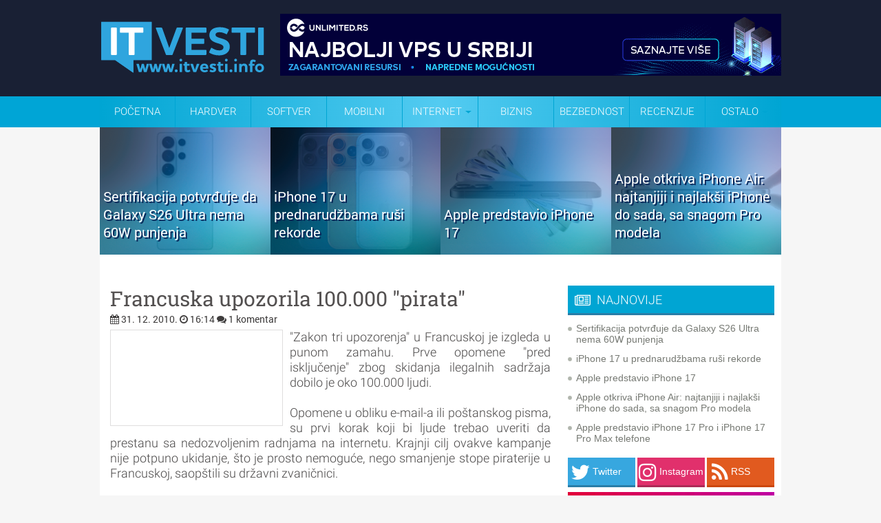

--- FILE ---
content_type: text/html; charset=UTF-8
request_url: https://www.itvesti.info/2010/12/francuska-upozorila-100000-pirata.html
body_size: 56920
content:
<!DOCTYPE html>
<html dir='ltr' xmlns='http://www.w3.org/1999/xhtml' xmlns:b='http://www.google.com/2005/gml/b' xmlns:data='http://www.google.com/2005/gml/data' xmlns:expr='http://www.google.com/2005/gml/expr'>
<head>
<link href='https://www.blogger.com/static/v1/widgets/55013136-widget_css_bundle.css' rel='stylesheet' type='text/css'/>
<meta content='text/html; charset=UTF-8' http-equiv='Content-Type'/>
<meta content='blogger' name='generator'/>
<link href='https://www.itvesti.info/favicon.ico' rel='icon' type='image/x-icon'/>
<link href='https://www.itvesti.info/2010/12/francuska-upozorila-100000-pirata.html' rel='canonical'/>
<link rel="alternate" type="application/atom+xml" title="IT VESTI - Atom" href="https://www.itvesti.info/feeds/posts/default" />
<link rel="alternate" type="application/rss+xml" title="IT VESTI - RSS" href="https://www.itvesti.info/feeds/posts/default?alt=rss" />
<link rel="service.post" type="application/atom+xml" title="IT VESTI - Atom" href="https://www.blogger.com/feeds/7276684077577065599/posts/default" />

<link rel="alternate" type="application/atom+xml" title="IT VESTI - Atom" href="https://www.itvesti.info/feeds/3023812498685024212/comments/default" />
<!--Can't find substitution for tag [blog.ieCssRetrofitLinks]-->
<link href='http://img209.imageshack.us/img209/8269/93009629.jpg' rel='image_src'/>
<meta content='https://www.itvesti.info/2010/12/francuska-upozorila-100000-pirata.html' property='og:url'/>
<meta content='Francuska upozorila 100.000 &quot;pirata&quot;' property='og:title'/>
<meta content='&quot;Zakon tri upozorenja&quot; u Francuskoj je izgleda u punom zamahu. Prve opomene &quot;pred isključenje&quot; zbog skidanja ilegalnih sadržaja dobilo je ok...' property='og:description'/>
<meta content='https://lh3.googleusercontent.com/blogger_img_proxy/AEn0k_uHN_HEepKBtW9p7Wdjs_8dQwzoe2C6OceifAB4oImB__MoovtokGpbHeWdmV0Ila6t-M59D5GNj-NeDNNzMHOaBUENZ1KNTySaYIT1VdJn7qCtN1T49w=w1200-h630-p-k-no-nu' property='og:image'/>
<meta content='IT vesti' name='author'/>
<link href='//netdna.bootstrapcdn.com/font-awesome/4.7.0/css/font-awesome.min.css' rel='stylesheet'/>
<!-- pocetak domain locker -->
<!-- kraj domain locker -->
<!-- Start Changing the Blogger Title Tag -->
<title>Francuska upozorila 100.000 "pirata" // IT VESTI</title>
<!-- End Changing the Blogger Title Tag -->
<!-- https://blogger.googleusercontent.com/img/b/R29vZ2xl/AVvXsEhwmEb0CAeFF64nsHqT3JsF82JjLjraDQwRgSOJjCtHYCtdKrAwUEciLyillIwsEyLEK4LJjLQoYFwU9MuiRK9i_Crqj2FOurwQAgTnVZGHf34mfbuTgitwYne5lIzNbASBR4WSRia8SXg/s0/itvestifavicon.png -->
<style id='page-skin-1' type='text/css'><!--
/*
-----------------------------------------------
Blogger Template Style
Name:   IT VESTI INFO
Author: Explorer Digital
URL:  http://www.explorer.rs/
Date:   Februar 2016
License:  Samo za www.itvesti.info / www.itvesti.rs
----------------------------------------------- */
/* Use this with templates/template-twocol.html */
.post-body img {max-width:99%;}
/* -----   NEW FOOTER SECTION   ----- */
body#layout ul{list-style-type:none;list-style:none}
body#layout ul li{list-style-type:none;list-style:none}
body#layout #outer-wrapper{overflow:visible;width:1000px}
body#layout #header{float:left;width:500px}
body#layout #header2{float:right;width:500px}
body#layout #wrap2{padding-top:70px;}
body#layout #lsidebar-wrapper{overflow:visible;float:left;width:340px;}
body#layout #main-wrapper{overflow:visible;float:left;width:500px}
body#layout #rsidebar-wrapper{overflow:visible;float:right;width:160px}
body#layout #myGallery{display:none}
body#layout .featuredposts{display:none}
body#layout .fp-slider{display:none}
body#layout #navcontainer{display:none}
body#layout .menu-secondary-wrap{display:none}
body#layout .menu-secondary-container{display:none}
body#layout #skiplinks{display:none}
body#layout .feedtwitter{display:none}
body#layout div.section{font-family:sans-serif;margin:0 auto 2px;padding:0 0 10px 0;position:relative;overflow:visible}
body#layout .section-columns{margin:0}
#blogbackground-link {
display:block;
height:100%;
width:100%;
position:fixed;
left:0;
top:0;
z-index:0;
text-indent:-5000em;
background:url(BRENDIRANJE-UNETI);
background-position-x: center;
background-attachment:fixed;
margin-top: 185px;
}
}

--></style>
<script type='text/javascript'>var thumbnail_mode = "no-float" ;
summary_noimg = 300;
summary_img = 300;
img_thumb_height = 250;
img_thumb_width = 188;
</script>
<script type='text/javascript'>
//<![CDATA[
function removeHtmlTag(strx,chop){
if(strx.indexOf("<")!=-1)
{
var s = strx.split("<");
for(var i=0;i<s.length;i++){
if(s[i].indexOf(">")!=-1){
s[i] = s[i].substring(s[i].indexOf(">")+1,s[i].length);
}
}
strx = s.join("");
}
chop = (chop < strx.length-1) ? chop : strx.length-2;
while(strx.charAt(chop-1)!=' ' && strx.indexOf(' ',chop)!=-1) chop++;
strx = strx.substring(0,chop-1);
return strx+'...';
}

function createSummaryAndThumb(pID){
var div = document.getElementById(pID);
var imgtag = "";
var img = div.getElementsByTagName("img");
var summ = summary_noimg;
if(img.length>=1) { 

}

var summary = imgtag + '<div>' + removeHtmlTag(div.innerHTML,summ) + '</div>';
div.innerHTML = summary;
}

//]]>
</script>
<script>
( function( $ ) {
  "use strict";
  
  $( window ).on( 'load', function() { 
    
    $( 'body' )
      .hide()
      .show();
      
  });
  
}( jQuery ) );
</script>
<link href='https://fonts.googleapis.com/css?family=Roboto+Slab&subset=latin,latin-ext' rel='stylesheet' type='text/css'/>
<link href='https://fonts.googleapis.com/css?family=Roboto:400,300,700&subset=latin,latin-ext' rel='stylesheet' type='text/css'/>
<style type='text/css'>
body{background: #F6F6F6 url()repeat-x;color:#4a4848;font:14px "Helvetica Neue",Arial,Helvetica,sans-serif;margin:0px;padding:0px;}
a:link,a:visited{color:#0098d2;text-decoration:none;outline:none;}
a:hover{color:#0098d2;text-decoration:underline;outline:none;}
a img{border-width:0}
#body-wrapper{
margin:0;
padding:0;
/* background:url(https://blogger.googleusercontent.com/img/b/R29vZ2xl/AVvXsEhp1ctNnFspDF0Lu9alvHwmDhdznLW1f8ap_LMnfbNZPJtQ041A8NKE3xEPsbCGX8qd7-pHqmoSVvtQV2NUv4bjdIy__jkXjSbUdTnuPXSPc4pUNHGEya9CIc7wx-TF08axGGr5o31nQGQi/s500/nova-pozadina.png) left top repeat; */
}

/* Roboto latin font */
@font-face {
  font-family: 'Roboto';
  font-style: normal;
  font-weight: 400;
  src: local('Roboto Regular'), local('Roboto-Regular'), url(https://fonts.gstatic.com/s/roboto/v14/Xyjz-jNkfiYuJf8UC3Lizw.woff) format('woff');
}
@font-face {
  font-family: 'Roboto';
  font-style: normal;
  font-weight: 700;
  src: local('Roboto Bold'), local('Roboto-Bold'), url(https://fonts.gstatic.com/s/roboto/v14/97uahxiqZRoncBaCEI3aWz8E0i7KZn-EPnyo3HZu7kw.woff) format('woff');
}
/* latin-ext */
@font-face {
  font-family: 'Roboto';
  font-style: normal;
  font-weight: 300;
  src: local('Roboto Light'), local('Roboto-Light'), url(https://fonts.gstatic.com/s/roboto/v15/Pru33qjShpZSmG3z6VYwnYX0hVgzZQUfRDuZrPvH3D8.woff2) format('woff2');
  unicode-range: U+0100-024F, U+1E00-1EFF, U+20A0-20AB, U+20AD-20CF, U+2C60-2C7F, U+A720-A7FF;
}
/* latin */
@font-face {
  font-family: 'Roboto';
  font-style: normal;
  font-weight: 300;
  src: local('Roboto Light'), local('Roboto-Light'), url(https://fonts.gstatic.com/s/roboto/v15/Hgo13k-tfSpn0qi1SFdUfZBw1xU1rKptJj_0jans920.woff2) format('woff2');
  unicode-range: U+0000-00FF, U+0131, U+0152-0153, U+02C6, U+02DA, U+02DC, U+2000-206F, U+2074, U+20AC, U+2212, U+2215, U+E0FF, U+EFFD, U+F000;
}

/* Roboto Slab latin font */
/* latin-ext */
@font-face {
  font-family: 'Roboto Slab';
  font-style: normal;
  font-weight: 400;
  src: local('Roboto Slab Regular'), local('RobotoSlab-Regular'), url(https://fonts.gstatic.com/s/robotoslab/v6/y7lebkjgREBJK96VQi37ZqE8kM4xWR1_1bYURRojRGc.woff2) format('woff2');
  unicode-range: U+0100-024F, U+1E00-1EFF, U+20A0-20AB, U+20AD-20CF, U+2C60-2C7F, U+A720-A7FF;
}
/* latin */
@font-face {
  font-family: 'Roboto Slab';
  font-style: normal;
  font-weight: 400;
  src: local('Roboto Slab Regular'), local('RobotoSlab-Regular'), url(https://fonts.gstatic.com/s/robotoslab/v6/y7lebkjgREBJK96VQi37Zogp9Q8gbYrhqGlRav_IXfk.woff2) format('woff2');
  unicode-range: U+0000-00FF, U+0131, U+0152-0153, U+02C6, U+02DA, U+02DC, U+2000-206F, U+2074, U+20AC, U+2212, U+2215, U+E0FF, U+EFFD, U+F000;
} 

/* IT vesti social share button */

@charset "utf-8";
.facebookshareitvesti {
	background-color: #3C5193;
	width: 22.2%; /* ranije 205 px */
	-webkit-border-radius: 5px
	-moz-border-radius: 5px;
	border-radius: 5px;
	display: inline-block;
	box-shadow: 0 3px #2D3D6E;
	height: 40px;
	line-height: 40px;
	padding-left: 10px;
	margin-bottom: 10px;
	transition: all 0.5s ease-in-out;
	display:inline-block;
	font-size: 20px;
	color: #FFFFFF;
	font-weight: 300;
	font-family: 'Roboto', sans-serif;
	margin-right: 5px;
	}

.facebookshareitvesti:hover {
	background-color: #2D3D6E;
	transition: all 0.5s ease-in-out;
}

.twittershareitvesti {
	background-color: #37A7DF;
	width: 22.2%;
	-webkit-border-radius: 5px
	-moz-border-radius: 5px;
	border-radius: 5px;
	display: inline-block;
	box-shadow: 0 3px #297DA7;
	height: 40px;
	line-height: 40px;
	padding-left: 10px;
	margin-bottom: 10px;
	transition: all 0.5s ease-in-out;
	display:inline-block;
	font-size: 20px;
	color: #FFFFFF;
	font-weight: 300;
	font-family: 'Roboto', sans-serif;
	margin-right: 5px;
	}

.twittershareitvesti:hover {
	background-color: #297DA7;
	transition: all 0.5s ease-in-out;
}

.googleplusshareitvesti {
	background-color: #CB2D25;
	width: 22.2%;
	-webkit-border-radius: 5px
	-moz-border-radius: 5px;
	border-radius: 5px;
	display: inline-block;
	box-shadow: 0 3px #98221C;
	height: 40px;
	line-height: 40px;
	padding-left: 10px;
	margin-bottom: 10px;
	transition: all 0.5s ease-in-out;
	display:inline-block;
	font-size: 20px;
	color: #FFFFFF;
	font-weight: 300;
	font-family: 'Roboto', sans-serif;
	}

.googleplusshareitvesti:hover {
	background-color: #98221C;
	transition: all 0.5s ease-in-out;
}

.messengershareitvesti {
	background-color: #0084ff;
	width: 22.2%;
	-webkit-border-radius: 5px
	-moz-border-radius: 5px;
	border-radius: 5px;
	display: inline-block;
	box-shadow: 0 3px #0073de;
	height: 40px;
	line-height: 40px;
	padding-left: 10px;
	margin-bottom: 10px;
	transition: all 0.5s ease-in-out;
	display:inline-block;
	font-size: 20px;
	color: #FFFFFF;
	font-weight: 300;
	font-family: 'Roboto', sans-serif;
	margin-right: 5px;
	}

.messengershareitvesti:hover {
	background-color: #0073de;
	transition: all 0.5s ease-in-out;
}

.whatsappshareitvesti {
	background-color: #45bc36;
	width: 22.2%;
	-webkit-border-radius: 5px
	-moz-border-radius: 5px;
	border-radius: 5px;
	display: inline-block;
	box-shadow: 0 3px #3fa532;
	height: 40px;
	line-height: 40px;
	padding-left: 10px;
	margin-bottom: 10px;
	transition: all 0.5s ease-in-out;
	display:inline-block;
	font-size: 20px;
	color: #FFFFFF;
	font-weight: 300;
	font-family: 'Roboto', sans-serif;
	margin-right: 5px;
	display: none;
	}

.whatsappshareitvesti:hover {
	background-color: #3fa532;
	transition: all 0.5s ease-in-out;
}

.vibershareitvesti {
	background-color: #7c539c;
	width: 22.2%;
	-webkit-border-radius: 5px
	-moz-border-radius: 5px;
	border-radius: 5px;
	display: inline-block;
	box-shadow: 0 3px #6c4987;
	height: 40px;
	line-height: 40px;
	padding-left: 10px;
	margin-bottom: 10px;
	transition: all 0.5s ease-in-out;
	display:inline-block;
	font-size: 20px;
	color: #FFFFFF;
	font-weight: 300;
	font-family: 'Roboto', sans-serif;
	margin-right: 5px;
	display: none;
	}

.vibershareitvesti:hover {
	background-color: #6c4987;
	transition: all 0.5s ease-in-out;
}

/* IT vesti social share button kraj */

/* Header-----------------------------------------------*/
#header-wrapper{width:990px;margin:0px auto 0;margin-top:-190px;height:140px;background: url() left top repeat-x;overflow:hidden;    position: absolute;}
#header-inner{background-position:center;margin-left:auto;margin-right:auto}
#header{margin:0;border:0 solid $bordercolor;color:$pagetitlecolor;float:left;overflow:hidden;}
#header h1{margin-top:0px;margin-left:0px;padding:30px 0px 0px 15px;font-family:Georgia, Times New Roman Times, Serif;font-weight:bold;font-size:46px;color:#333333;}
#header .description{padding-left:20px;color:#333333;font-size:14px;padding-top:0px;margin-top:-30px;}
#header h1 a,#header h1 a:visited{color:#333333;text-decoration:none}
#header h2{padding-left:15px;color:#333333;font:14px Arial,Helvetica,Sans-serif}
#header2{overflow:hidden;padding-top:10px}
#header2 .widget{padding:15px 0px 0 10px;float:right}

.topheader {
	color: #FFFFFF;
	background-color: #01c0f4;
height: 35px;
line-height:35px;
}

.topheader-nastavak-plavo {
	background-color: #192034;
height: 140px;

}

.topheader-nastavak-meni {
	background-color: #00A5D6;
height: 45px; }

/* Outer-Wrapper----------------------------------------------- */
#outer-wrapper{width:990px;margin:0px auto 0px;padding:0;text-align:$startSide;font:$bodyfont; position:relative; /* lightbox fix  z-index:100; */  }
#content-wrapper{background: #FFFFFF url(https://blogger.googleusercontent.com/img/b/R29vZ2xl/AVvXsEh6DS2NQyrJE4Ud65bB599Z81DqR2LTz5rKntUYIdX20Pf6TXdayqwsUzcf4rdimH8uCwMoFVdF5NxASz0ySkevWyk0QO1pEhXNgIeK6-s481ynyEYFtVXBlW-tMAkYuBbHaJvGqVqVIV4/s128/crtice.gif) left top repeat-x;}
#main-wrapper{width:640px;padding-left:15px;padding-right:15px;padding-top:1px;float:left;word-wrap:break-word;/* fix for long text breaking sidebar float in IE */
overflow:hidden;/* fix for long non-text content breaking IE sidebar float */ 
}
#lsidebar-wrapper{width:300px;float:left;margin-left:10px;margin-right:10px;word-wrap:break-word;padding-top:20px;/* fix for long text breaking sidebar float in IE */
overflow:hidden;/* fix for long non-text content breaking IE sidebar float */
}
#rsidebar-wrapper{width:0px;float:right;margin-right:10px;padding-top:30px;word-wrap:break-word;/* fix for long text breaking sidebar float in IE */
overflow:hidden;/* fix for long non-text content breaking IE sidebar float */
}

.mobilesearch { display:none;}

.wrapfullpost { width:640px;} 

.tabletglasi{
display: none;
}

.mobileoglasi{
display: none;
}



#Image1_img { width:640px; height:auto;}

.postdate { width:100%; margin-bottom:-20px; position:relative; margin-top: -5px; } 
/* Posts-----------------------------------------------*/
.section {margin: 0 0}
h2.date-header{margin:0.5em 0 .1em}
.post{border-bottom:1px solid #F1F1F1;padding-bottom:15px;margin-bottom:15px;}
.post-title{margin:0 0 8px 0;padding:0;line-height:34px;font-size:30px;font-family: Roboto Slab, Arial; color:#535050;font-weight:400; text-rendering: optimizeLegibility;}
.post-title a,.post-title a:visited,.post-title strong{display:block;text-decoration:none;color:#535050;}
.post-title strong,.post-title a:hover{text-decoration:none;color:#000000;font-weight:400;}
.post-body{text-align:justify;padding-top:8px;font:18px/22px Roboto,Arial,Helvetica,Sans-serif; font-weight: 300;}
.post-body blockquote{overflow:hidden;padding-left:9px;font-style:italic;color:#666;border-left:3px solid #CADAE7;}
.post-footer{margin:.75em 0;color:$sidebarcolor;font:$postfooterfont;}
.comment-link{margin-$startSide:.6em}
.post-body img{padding:5px 5px 5px 5px;background:#FFFFFF;border:1px solid #DFDEDE;margin:0 4px 4px 0;}
.post-body.entry-content a:link{color:#0098d2;text-decoration:none;outline:none;}
.post-body.entry-content a:visited{color:#0098d2;text-decoration:none;outline:none;}
.post-body.entry-content a:hover{color:#0098d2;text-decoration:underline;outline:none;}
.meta_categories {font-family:Roboto, Arial,Helvetica,Sans-serif;padding:3px 0 3px 0px;background-position:left center;background-repeat:no-repeat}
.kategorijabox {
color: #0098d2;
display: inline-block;
padding: 2px 4px;
line-height: 16px;
margin: 0 2px 2px 0;
border-radius: 3px;
background-color: #EDEDED; 

}

.brojkomentarabox {
	font-family: Arial, Helvetica, sans-serif;
	background-image: url(https://blogger.googleusercontent.com/img/b/R29vZ2xl/AVvXsEhVYinEWqUR6Ed4lbTrS8jyzBankouh-KfD6ebugIkFH6F2uQJEN2RQ-K8wEL8VTyyjLBl5hzQnUA-Qq8_rxJ9ZgbE0nsZBO3Ap3v8Rl8-jW98ZRUkFBrdsmq_IPpv1OqQdivcupThZAXw/s77/commentbox.png);
	background-repeat: no-repeat;
	height: 32px;
	width: 77px;
}
.brojkomentarabroj {
	font-family: Arial, Helvetica, sans-serif;
	float: right;
	height: 32px;
	width: 40px;
	padding-top: 1px;
}

input.gsc-input {
float:left;
width:200px;
height:27px;
line-height:27px;
text-indent:10px;
font-family:arial, sans-serif;
font-size:1em;
color:#333;
background: #fff;
border:solid 1px #d9d9d9;
border-top:solid 1px #c0c0c0;

}
.gsc-branding {height:0;visibility:hidden;display:none}
.gsc-tabsArea {
	color: #000000;
	font-size: 0px;
	padding-top: 1px;
        background-image: url(https://blogger.googleusercontent.com/img/b/R29vZ2xl/AVvXsEhvgSgI96T8onYeemsRB9_d-G1CqRgnPNotNhj8cht9zLVEG4GwKHh4z8epzrzcrhF2QsTVf-DAOcsXMdn_o6qnrMPRz9aQ01ZQQDQssyFZjxfilJL3Nqv2LSpEbLyX9z5bM6K42ugiFIc/s93/pokrecegoogle.png);
	background-repeat: no-repeat;
	height: 20px;
	width: 95px;
}
.gsc-inline-block {height:0;visibility:hidden;display:none}

/* cookie obavestenje brisanje */

.cookie-choices-info {
display: none;

}


/* Komentari */

#comment{
    height:100%;
    padding:0px 10px;
    margin:0px 0px;
    }
   
h3#comments {
    padding:5px 10px;
    margin:10px 0px;
    border:1px solid #DEDCDD;
    font-size:20px;
    font-weight:normal;
    color:#444;
    background:#F1EFF0;
    font-family: Arial;
    border-radius:5px;
    -moz-border-radius:5px;
    -webkit-border-radius:5px;
    }    
   
#respond{
    height:100%;
    padding:0px 5px;
    margin:0px 0px;
    background:#fff;
    border:1px solid #DEDCDD;
    border-radius:5px;
    -moz-border-radius:5px;
    -webkit-border-radius:5px;
}   
#respond h3{
    padding:5px 10px 5px 10px;
    margin:10px 0px;
    font-size:22px;
    font-weight:normal;
    color:#444;
    font-family:Arial;
    }
#commentform {
    padding:0px 10px 10px 10px;
    margin:0px 0px 0px 0px;
    color:#BFAFA7;
    font-family: Arial;
    }
   
#commentform p {   
    color:#3f79c4;
    }
#commentform input {
    background:#F4F4F4;
    border:1px solid #DEDCDD;
    color:#444;
    padding-left:10px;
    }
#commentform textarea {
    background:#F4F4F4;
    border:1px solid #DEDCDD;
    color:#444;
    width:95%;
    padding:5px 5px;
    }
.comments input#submit {
    width:auto;
    line-height:25px;
    padding:3px 5px;
    background:#0083DB;
    border:2px solid #005F9F;
    color:#fff;
    font-family:Arial;
    }

ol.commentlist {
    list-style:none;
    margin:0;
    padding:0;
    text-indent:0;
    }
   
ol.commentlist li {
    border:1px solid #DEDCDD;
    margin:0 0 10px;
    padding:5px 7px 5px 57px;
    position:relative;
    border-radius:5px;
    -moz-border-radius:5px;
    -webkit-border-radius:5px;
 }
 
ol.commentlist li div.comment-author {
    padding: 0 170px 0 0;
}
ol.commentlist li div.vcard {
    font:20px Georgia, helvetica,arial,sans-serif;
    padding:5px 0px;
}

ol.commentlist li div.vcard cite.fn {
    font-style:normal;
}
ol.commentlist li div.vcard cite.fn a.url {
    color:#c00;
    text-decoration:none;
}
ol.commentlist li div.vcard cite.fn a.url:hover { color:#000;
}

ol.commentlist li div.vcard img.avatar {
    border:5px solid #ddd;
    left:7px;
    position:absolute;
    top:7px;
}

ol.commentlist li div.comment-meta {
    font:12px arial;
    position:absolute;
    right:10px;
    text-align:right;
    top:5px;
}

ol.commentlist li div.comment-meta a {
    color:#0083DB;
    text-decoration:none;
}

ol.commentlist li div.comment-meta a:hover {
    color:#000;
}
ol.commentlist li p {
    font:normal 12px arial;
    margin:0 0 1em;
    line-height:18px;
 }
 
ol.commentlist li ul {
    font:normal 12px/1.4 arial;
    list-style:square;
    margin:0 0 1em;
    padding:0;
    text-indent:0;
 }
 
ol.commentlist li div.reply { 
    background:#777;
    border:2px solid #555;
    color:#fff;
    font:bold 9px/1 arial;
    padding:5px 10px; 
    text-align:center;
    width:36px;
 }
 
ol.commentlist li div.reply a {
    color:#fff;
    text-decoration:none;
    text-transform:uppercase;
}

ol.commentlist li ul.children {
    list-style:none;
    margin:1em 0 0;
    text-indent:0;
}

ol.commentlist li ul.children li.depth-2 {
    margin:0 0 .25em;
}

ol.commentlist li ul.children li.depth-3 {
    margin:0 0 .25em;
}

ol.commentlist li ul.children li.depth-4 {
    margin:0 0 .25em;
 }

ol.commentlist li.even {
    background:#f4F4F4;
}

ol.commentlist li.odd {
    background:#fff;
 }f
 
ol.commentlist li.pingback div.vcard {
    padding:0 170px 0 0;
}
/* Sidebar Content----------------------------------------------- */
.sidebar{margin:0 0 10px 0;}
.sidebar a{text-decoration:none;color: #767973;}
.sidebar a:hover{text-decoration:underline;color:#040404;}
.sidebar h2{margin:10px 0 8px 0;padding:10px 0 8px 10px;background-color:#00A5D3;box-shadow: 0 3px #297DA7;font-size:18px;font-family:Roboto, Arial,Helvetica,Sans-serif;font-weight:300;color:#fff;}
.sidebar ul{list-style-type:none;margin: 0px 0px 4px 0px;padding:0;}
.sidebar ul li{padding:6px 0 6px 12px;margin:0;background:url(https://blogger.googleusercontent.com/img/b/R29vZ2xl/AVvXsEg9oQ3WXQqVKKvLkVZiWYe164zaM5Vn_ToD3SGVgazP-yPxOY6mlEduStd-jhDx6FnWOGNBp7MOCAjmJ-nJXvI2a_dlWcmDeBd_4FSCOw3f1sB_aR3eYSCFRxaxMkrSGLCU7aKmCLvL4JDC/s0/bullet.png) left 12px no-repeat;}
.sidebar ul li:hover{}
.sidebar .widget{margin:0 0 0.5em;padding:0 0 0.2em}
.main .widget{margin:0 0 0em;padding:0 0 0em}
.main .Blog{border-bottom-width:0}
/* Profile ----------------------------------------------- */
#navbar{height:0;visibility:hidden;display:none}
#navcontainer{background:#fff;height:40px;display:block;overflow:hidden}
#navcontainer{height:48px;display:block;overflow:hidden;background:url(https://blogger.googleusercontent.com/img/b/R29vZ2xl/AVvXsEiDFpBQdigSYexouk3faWpFNtjszj6AkKvY26mbIheNDulTLwm0-6Ufwfphf9XKuPpz0SFDpK0_c-Cz-cyecZr1pdTVoY_-ZeYZlzuyp1QTWbk5SavsVIc_k6Z51US-gniXmqi-ao2p1LI/s48/menistandard.png) left bottom repeat-x;margin-bottom:0px}
#navcontainer .current-cat a{background:url(za plavi meni) top left repeat-x;color:#1f1f1f}
#blog-pager {
height: 30px;
width: 640px;
}
 
#nav
		{
			width: 990px;
			font-family: 'Roboto', sans-serif;
			font-weight: 300;
			position: absolute;
            text-transform: uppercase;
margin-top: -45px;

			margin-left: -0em; 
		}

			#nav > a
			{
				display: none;
			}

			#nav li
			{
				position: relative;
				list-style-type: none;
			}
				#nav li a
				{
					color: #fff;
					display: block;
				}
				#nav li a:active
				{
					background-color: #c00 !important;
				}

			#nav span:after
			{
				width: 0;
				height: 0;
				border: 0.313em solid transparent; /* 5 */
				border-bottom: none;
				border-top-color: #00a5d3;
				content: '';
				vertical-align: middle;
				display: inline-block;
				position: relative;
				right: -0.313em; /* 5 */
			}

			/* first level */

			#nav > ul
			{
				height: 45px;
				background: #00a5d3; /* Old browsers */
background: -moz-linear-gradient(left, #00a5d3 0%, #53cbf1 50%, #00a5d3 100%); /* FF3.6+ */
background: -webkit-gradient(linear, left top, right top, color-stop(0%,#00a5d3), color-stop(50%,#53cbf1), color-stop(100%,#00a5d3)); /* Chrome,Safari4+ */
background: -webkit-linear-gradient(left, #00a5d3 0%,#53cbf1 50%,#00a5d3 100%); /* Chrome10+,Safari5.1+ */
background: -o-linear-gradient(left, #00a5d3 0%,#53cbf1 50%,#00a5d3 100%); /* Opera 11.10+ */
background: -ms-linear-gradient(left, #00a5d3 0%,#53cbf1 50%,#00a5d3 100%); /* IE10+ */
background: linear-gradient(to right, #00a5d3 0%,#53cbf1 50%,#00a5d3 100%); /* W3C */
filter: progid:DXImageTransform.Microsoft.gradient( startColorstr='#00a5d3', endColorstr='#00a5d3',GradientType=1 ); /* IE6-9 */

list-style-type: disc;
padding-left:0px;
margin-bottom:0px;
margin-top: 0px; /* fix for firefox */
-webkit-margin-before: 0px;
-webkit-margin-after: 0px;
-webkit-margin-start: 0px;
-webkit-margin-end: 0px;
-webkit-padding-start: 0px;
			}
				#nav > ul > li
				{
					width: 110px;
					height: 100%;
					float: left;
				}

					#nav > ul > li > a
					{
						height: 100%;
						font-size: 15px; /* 24 */
						line-height: 45px; /* 60 (24) */
						text-align: center;
					}
						#nav > ul > li:not( :last-child ) > a
						{
							border-right: 1px solid #00a5d3;
						}
						#nav > ul > li:hover > a,
						#nav > ul:not( :hover ) > li.active > a
						{
							background-color: #00a5d3;
						}


				/* second level */

				#nav li ul
				{
					background-color: #00a5d3;
					display: none;
					position: absolute;
					top: 100%;
width: 200px;
				}
					#nav li:hover ul
					{
						display: block;
						left: 0;
						right: 0;
						z-index: 10;
					}
						#nav li:not( :first-child ):hover ul
						{
							left: -1px;
						}
						#nav li ul a
						{
							font-size: 14px; /* 20 */
							border-top: 1px solid #01c0f4;
							padding: 0.75em; /* 15 (20) */
						}
							#nav li ul li a:hover,
							#nav li ul:not( :hover ) li.active a
							{
								background-color: #01c0f4;
							}

.clearfix ul {
list-style-type: none;
padding-left: 0px;
-webkit-padding-before: 0px;
				}

#nav a:link {
	text-decoration: none;
}
#nav a:visited {
	text-decoration: none;
}
#nav a:hover {
	text-decoration: none;
}
#nav a:active {
	text-decoration: none;
}

.postdate{font: 14px Roboto, Arial,Helvetica,Sans-serif;color:#3E3C3C}

.postdate a:link,a:visited{color:#3E3C3C;text-decoration:none;outline:none;}
.postdate a:hover{color:#3E3C3C;text-decoration:underline;outline:none;}

.postmeta{padding:2px 4px;font:11px Arial,Verdana}
.postdate img,.postmeta img{border:none;vertical-align:middle;margin:2px;padding:0px;background-color:transparent;}
/* FOOTER */
#footer{padding:20px 0;text-align:center;color:#FFF;font-size:13px;background:url(https://blogger.googleusercontent.com/img/b/R29vZ2xl/AVvXsEgz4FXDZn95KJKE1trkJMaQiLIZMdF0EaAArL2jTMak2YsLBts0OjimYM0HUP8SzJkT3YMcUuu7cQSDs63sncSOEyDQIbS86nNbZlBGTFpw6B9FP96TgglKCst3h-30He8Jx5FYXjznlpwo/s0/footer-bg.png) left top repeat-x;margin-top:0}
#footer a{color:#FFF}
#footer a:hover{text-decoration:none}
#credits{color:#3F3F3F;font-size:11px;text-align:center;padding:10px}
#credits a{color:#3F3F3F;text-decoration:none}


.natpisbrkomentara {
	color: #FFFFFF;
	font-family: 'Roboto', sans-serif;
	font-size: 14px;
}
.komentarisinatois {
	font-family: 'Roboto', sans-serif;
	color: #FFFFFF;
	font-size: 30px;
}
.komentaribroj {
	font-family: 'Roboto', sans-serif;
	color: #FFFFFF;
	font-size: 36px;
}



.procitajvise {
	background-color: #00A5D3;
	width: 120px;
	-webkit-border-radius: 5px;
	-moz-border-radius: 5px;
	border-radius: 5px;
	display: inline-block;
	box-shadow: 0 3px #0091BA;
	height: 25px;
	line-height: 25px;
	transition: all 0.5s ease-in-out;
	color: #FFFFFF;
	font-family: 'Roboto', Arial;
	font-weight: 400;
	position:relative;
    float:right;
    margin-top: 12px;
font-size: 14px;
	}

.procitajvise:hover {
	background-color: #0091BA;
	transition: all 0.5s ease-in-out;
}

.buttonstarije{
	background-color: #00A5D3;
	width: 120px;
	-webkit-border-radius: 5px;
	-moz-border-radius: 5px;
	border-radius: 5px;
	display: inline-block;
	box-shadow: 0 3px #0091BA;
	height: 25px;
	line-height: 25px;
	transition: all 0.5s ease-in-out;
	color: #FFFFFF;
	font-family: 'Roboto', Arial;
	font-size: 16px;
	font-weight: 400;
	position:relative;
    float:right;
	}

.buttonstarije:hover {
	background-color: #0091BA;
	transition: all 0.5s ease-in-out;
}

.buttonnovije{
	background-color: #00A5D3;
	width: 120px;
	-webkit-border-radius: 5px;
	-moz-border-radius: 5px;
	border-radius: 5px;
	display: inline-block;
	box-shadow: 0 3px #0091BA;
	height: 25px;
	line-height: 25px;
	transition: all 0.5s ease-in-out;
	color: #FFFFFF;
	font-family: 'Roboto', Arial;
	font-size: 16px;
	font-weight: 400;
	position:relative;
    float:left;
	}

.buttonnovije:hover {
	background-color: #0091BA;
	transition: all 0.5s ease-in-out;
}

.buttonpocetna{
	background-color: #00A5D3;
	width: 120px;
	-webkit-border-radius: 5px;
	-moz-border-radius: 5px;
	border-radius: 5px;
	display: inline-block;
	box-shadow: 0 3px #0091BA;
	height: 25px;
	line-height: 25px;
	transition: all 0.5s ease-in-out;
	color: #FFFFFF;
	font-family: 'Roboto', Arial;
	font-size: 16px;
	font-weight: 400;
	position:relative;
	}

.buttonpocetna:hover {
	background-color: #0091BA;
	transition: all 0.5s ease-in-out;
}





</style>
<style type='text/css'>
#main-wrapper{padding-top:0px;}
#content-wrapper{padding-top:0px;}
</style>
<script type='text/javascript'>
//<![CDATA[

JSON.extend({
parse: function(string) {
    return JSON.decode(string);
},
stringify: function(obj) {
    return JSON.encode(obj);
}
});

//]]>
</script>
<link href='https://blogger.googleusercontent.com/img/b/R29vZ2xl/AVvXsEih4jUuM_Pfm8q0xsR2N5BMh4EWMW6SNk_FEqdyO3bt-m9ocsxhHoEBeDEpcnm_XebZAG2Hfyo0t3S3mcpzMh2tpnn6L4Gz6tD4JQL9s5QCmfnhIgAjPf37alLzHhNJODT2jZYZzrIzzpE/s72/apple-touch-icon-iphone.png' rel='apple-touch-icon'/>
<link href='https://blogger.googleusercontent.com/img/b/R29vZ2xl/AVvXsEgX706f7pkUPKZBJdVsDWSogoMzG_Q9aJhC4dlmL7G3mVEdr7kx11KHhy0o9qioyuJfdYL5IXp1L8CywkoeRjIIWK-ZnYCODZPuTCxUIGGE8ZNWpTkE0agw1LLrYciaZ3p_Sewg0RNOa0k/s72/apple-touch-icon-ipad.png' rel='apple-touch-icon' sizes='72x72'/>
<link href='https://blogger.googleusercontent.com/img/b/R29vZ2xl/AVvXsEijHYratzIu6r3YLsflk7i3nH-pDXessdAjXptMG60Wo0fYyHQtqcDpo3pc6g2TgkommD7Kb_J3wMHtAzNDBOt07HXbyA33K9CzDT5HE5_2OLJahfeEdtU0ZtaWdlq2JjTccVhHgg5SKNU/s114/apple-touch-icon-iphone-retina-display.png' rel='apple-touch-icon' sizes='114x114'/>
<meta content='width=device-width, initial-scale=1, maximum-scale=1' name='viewport'/>
<style type='text/css'>

@media (min-width: 768px) and (max-width: 979px) {
#header-wrapper {
width: 680px;
    height: 200px;

}

#main-wrapper {
width: 640px;
}

#header-inner {
margin-top: 40px;
}

#lsidebar-wrapper {
width: 660px;
float: none;
clear: both;

}

.weboglasi{
display: none;
}

#outer-wrapper {
width: 680px;

}

#content-wrapper {
width: 680px;

}


#HTML1 {
width: 660px;
}

#HTML2 {
width: 680px;
}

.pratiboxweb{
display: none;
}


#header {
width: 100%;
}

.navigationtext {
				font-size: 25x;
			}

.mobilesearch {
	color: #FFFFFF;
	font-family: Roboto, Arial;
	font-size: 15px;
	display:inline-block;
	height: 50px;
	width: 630px;
	background-color: #01c0f4;
	position: absolute;

}


.mobilesearchwidth {
	margin:10px; 
width:300px;
}

.topheader-nastavak-meni {
    background-color: #01c0f4;
    height: 50px;

}


#nav
			{
	z-index: 9999;			
width: 680px;
position: relative;
				top: -5px;
				left: auto;
			}
				#nav > a
				{
					width: 50px; /* 50 */
					height: 50px; /* 50 */
					text-align: left;
					text-indent: -9999px;
					background-color: #01c0f4;
					position: relative;

				}

#nav li ul
				{
					
width: 650px; 
}
					#nav > a:before,
					#nav > a:after
					{
						position: absolute;
						border: 2px solid #fff;
						top: 35%;
						left: 25%;
						right: 25%;
						content: '';
					}
					#nav > a:after
					{
						top: 60%;
					}

				#nav:not( :target ) > a:first-of-type,
				#nav:target > a:last-of-type
				{
					display: block;
display: inline-block;
height:50px;
				}


			/* first level */



			#nav > ul
			{
				height: auto;
				display: none;
				position: absolute;
				left: 0;
				right: 0;

			}
				#nav:target > ul
				{
					display: block;
				}
				#nav > ul > li
				{
					width: 100%;
					float: none;
				}
					#nav > ul > li > a
					{
						height: auto;
						text-align: left;
						padding: 0 0.833em; /* 20 (24) */
background-color:#01c0f4; /* uklanja gradijent na mobile */
					}
						#nav > ul > li:not( :last-child ) > a
						{
							border-right: none;
							border-bottom: 1px solid #00a5d3;
padding: 0 0.833em;

						}


				/* second level */

				#nav li ul
				{
					position: static;
					padding: 15px; /* 20 */
					padding-top: 0;
				}
		}

}

@media only screen and (max-width: 767px) {
#header-wrapper {
width: 680px;

}

#main-wrapper {
width: 680px;
}

#lsidebar-wrapper {
width: 660px;
float: none;
clear: both;

}

.weboglasi{
display: none;
}

#outer-wrapper {
width: 680px;

}

#content-wrapper {
width: 640px;

}

#HTML1 {
width: 660px;
}

#HTML2 {
width: 680px;
}

#nav {
width: 680px;
}

#blog-pager {
width: 640px;
}

#header {
width: 100%;
}

#Image1_img {width:690px; height:auto;}


}

@media only screen and (min-width: 480px) and (max-width: 767px) {

/* IT vesti social share button 28% */

.facebookshareitvesti {
    background-color: #3C5193;
    width: 28%;
    -webkit-border-radius: 5px
    -moz-border-radius: 5px;
    border-radius: 5px;
    display: inline-block;
    box-shadow: 0 3px #2D3D6E;
    height: 40px;
    line-height: 40px;
    padding-left: 10px;
    margin-bottom: 10px;
    transition: all 0.5s ease-in-out;
    display:inline-block;
    font-size: 15px;
    color: #FFFFFF;
    font-weight: 300;
    font-family: 'Roboto', sans-serif;
    margin-right: 5px;
    }

.facebookshareitvesti:hover {
    background-color: #2D3D6E;
    transition: all 0.5s ease-in-out;
}

.twittershareitvesti {
    background-color: #37A7DF;
    width: 28%;
    -webkit-border-radius: 5px
    -moz-border-radius: 5px;
    border-radius: 5px;
    display: inline-block;
    box-shadow: 0 3px #297DA7;
    height: 40px;
    line-height: 40px;
    padding-left: 10px;
    margin-bottom: 10px;
    transition: all 0.5s ease-in-out;
    display:inline-block;
    font-size: 15px;
    color: #FFFFFF;
    font-weight: 300;
    font-family: 'Roboto', sans-serif;
    margin-right: 5px;
    }

.twittershareitvesti:hover {
    background-color: #297DA7;
    transition: all 0.5s ease-in-out;
}

.googleplusshareitvesti {
    background-color: #CB2D25;
    width: 28%;
    -webkit-border-radius: 5px
    -moz-border-radius: 5px;
    border-radius: 5px;
    display: inline-block;
    box-shadow: 0 3px #98221C;
    height: 40px;
    line-height: 40px;
    padding-left: 10px;
    margin-bottom: 10px;
    transition: all 0.5s ease-in-out;
    display:inline-block;
    font-size: 15px;
    color: #FFFFFF;
    font-weight: 300;
    font-family: 'Roboto', sans-serif;
    margin-right: 5px;
    }

.googleplusshareitvesti:hover {
    background-color: #98221C;
    transition: all 0.5s ease-in-out;
}

.messengershareitvesti {
    background-color: #0084ff;
    width: 28%;
    -webkit-border-radius: 5px
    -moz-border-radius: 5px;
    border-radius: 5px;
    display: inline-block;
    box-shadow: 0 3px #0073de;
    height: 40px;
    line-height: 40px;
    padding-left: 10px;
    margin-bottom: 10px;
    transition: all 0.5s ease-in-out;
    display:inline-block;
    font-size: 15px;
    color: #FFFFFF;
    font-weight: 300;
    font-family: 'Roboto', sans-serif;
    margin-right: 5px;
    }

.messengershareitvesti:hover {
    background-color: #0073de;
    transition: all 0.5s ease-in-out;
}

.whatsappshareitvesti {
    background-color: #45bc36;
    width: 28%;
    -webkit-border-radius: 5px
    -moz-border-radius: 5px;
    border-radius: 5px;
    display: inline-block;
    box-shadow: 0 3px #3fa532;
    height: 40px;
    line-height: 40px;
    padding-left: 10px;
    margin-bottom: 10px;
    transition: all 0.5s ease-in-out;
    display:inline-block;
    font-size: 15px;
    color: #FFFFFF;
    font-weight: 300;
    font-family: 'Roboto', sans-serif;
    margin-right: 5px;
    }

.whatsappshareitvesti:hover {
    background-color: #3fa532;
    transition: all 0.5s ease-in-out;
}

.vibershareitvesti {
    background-color: #7c539c;
    width: 28%;
    -webkit-border-radius: 5px
    -moz-border-radius: 5px;
    border-radius: 5px;
    display: inline-block;
    box-shadow: 0 3px #6c4987;
    height: 40px;
    line-height: 40px;
    padding-left: 10px;
    margin-bottom: 10px;
    transition: all 0.5s ease-in-out;
    display:inline-block;
    font-size: 15px;
    color: #FFFFFF;
    font-weight: 300;
    font-family: 'Roboto', sans-serif;
    margin-right: 5px;
    }

.vibershareitvesti:hover {
    background-color: #6c4987;
    transition: all 0.5s ease-in-out;
}

#header-wrapper {
width: 400px;

}

#main-wrapper {
width: 400px;
}

#lsidebar-wrapper {
width: 380px;
float: none;
clear: both;

}

#outer-wrapper {
width: 400px;

}

#HTML1 {
width: 380px;
}

#HTML2 {
width: 400px;
}

.weboglasi{
display: none;
}

.tabletglasi{
display: none;
}

.buttonpocetna {display:none;}

ol.commentlist {margin-top:15px;}

#content-wrapper {
width: 400px;

}

#nav {
width: 400px;
}

#header {
width: 100%;
}

#postcomment {
width: 370px;
}

.post-body img{height:auto;}

.post-title {
width: 370px;
}

.post-body {
width: 370px;
}

.postthumb {
width: 370px;
}

.comments {
width: 370px;
}

#blog-pager {
width: 370px;
}

.wrapfullpost { width:370px;}

#Image1_img {width:370px; height:auto;}

.mobilesearch {
	color: #FFFFFF;
	font-family: Roboto, Arial;
	font-size: 15px;
	display:inline-block;
	height: 50px;
	width: 352px;
	background-color: #01c0f4;
	position: absolute;

}

.mobilemenitext {
display: none;
}

.pratiboxweb{
display: none;
}

#Header1_headerimg {
    width: 290px;
    height: auto;
    margin-top: 30px;
    margin-left: 10px;
}

#header-wrapper {
    height: 180px;

}

.topheader-nastavak-meni {
    background-color: #01c0f4;
    height: 50px;
}


#nav
			{
	z-index: 9999;			
width: 400px;
position: relative;
				top: -5px;
				left: auto;

			}
				#nav > a
				{
					width: 50px; /* 50 */
					height: 50px; /* 50 */
					text-align: left;
					text-indent: -9999px;
					background-color: #01c0f4;
					position: relative;

				}

#nav li ul
				{
					
width: 370px; }
					#nav > a:before,
					#nav > a:after
					{
						position: absolute;
						border: 2px solid #fff;
						top: 35%;
						left: 25%;
						right: 25%;
						content: '';
					}
					#nav > a:after
					{
						top: 60%;
					}

				#nav:not( :target ) > a:first-of-type,
				#nav:target > a:last-of-type
				{
					display: block;
display: inline-block;
height:50px;
				}


			/* first level */



			#nav > ul
			{
				height: auto;
				display: none;
				position: absolute;
				left: 0;
				right: 0;
			}
				#nav:target > ul
				{
					display: block;
				}
				#nav > ul > li
				{
					width: 100%;
					float: none;
				}
					#nav > ul > li > a
					{
						height: auto;
						text-align: left;
						padding: 0 0.833em; /* 20 (24) */
background-color:#01c0f4; /* uklanja gradijent na mobile */
					}
						#nav > ul > li:not( :last-child ) > a
						{
							border-right: none;
							border-bottom: 1px solid #00a5d3;

						}


				/* second level */

				#nav li ul
				{
					position: static;
					padding: 15px; /* 20 */
					padding-top: 0;
				}


}


@media only screen and (max-width: 479px) {

/* IT vesti social share button 28% */

.facebookshareitvesti {
    background-color: #3C5193;
    width: 27%;
    -webkit-border-radius: 5px
    -moz-border-radius: 5px;
    border-radius: 5px;
    display: inline-block;
    box-shadow: 0 3px #2D3D6E;
    height: 40px;
    line-height: 40px;
    padding-left: 10px;
    margin-bottom: 10px;
    transition: all 0.5s ease-in-out;
    display:inline-block;
    font-size: 13px;
    color: #FFFFFF;
    font-weight: 300;
    font-family: 'Roboto', sans-serif;
    margin-right: 5px;
    }

.facebookshareitvesti:hover {
    background-color: #2D3D6E;
    transition: all 0.5s ease-in-out;
}

.twittershareitvesti {
    background-color: #37A7DF;
    width: 27%;
    -webkit-border-radius: 5px
    -moz-border-radius: 5px;
    border-radius: 5px;
    display: inline-block;
    box-shadow: 0 3px #297DA7;
    height: 40px;
    line-height: 40px;
    padding-left: 10px;
    margin-bottom: 10px;
    transition: all 0.5s ease-in-out;
    display:inline-block;
    font-size: 13px;
    color: #FFFFFF;
    font-weight: 300;
    font-family: 'Roboto', sans-serif;
    margin-right: 5px;
    }

.twittershareitvesti:hover {
    background-color: #297DA7;
    transition: all 0.5s ease-in-out;
}

.googleplusshareitvesti {
    background-color: #CB2D25;
    width: 27%;
    -webkit-border-radius: 5px
    -moz-border-radius: 5px;
    border-radius: 5px;
    display: inline-block;
    box-shadow: 0 3px #98221C;
    height: 40px;
    line-height: 40px;
    padding-left: 10px;
    margin-bottom: 10px;
    transition: all 0.5s ease-in-out;
    display:inline-block;
    font-size: 11px;
    color: #FFFFFF;
    font-weight: 300;
    font-family: 'Roboto', sans-serif;
    margin-right: 5px;
    }

.googleplusshareitvesti:hover {
    background-color: #98221C;
    transition: all 0.5s ease-in-out;
}

.messengershareitvesti {
    background-color: #0084ff;
    width: 27%;
    -webkit-border-radius: 5px
    -moz-border-radius: 5px;
    border-radius: 5px;
    display: inline-block;
    box-shadow: 0 3px #0073de;
    height: 40px;
    line-height: 40px;
    padding-left: 10px;
    margin-bottom: 10px;
    transition: all 0.5s ease-in-out;
    display:inline-block;
    font-size: 12px;
    color: #FFFFFF;
    font-weight: 300;
    font-family: 'Roboto', sans-serif;
    margin-right: 5px;
    }

.messengershareitvesti:hover {
    background-color: #0073de;
    transition: all 0.5s ease-in-out;
}

.whatsappshareitvesti {
    background-color: #45bc36;
    width: 27%;
    -webkit-border-radius: 5px
    -moz-border-radius: 5px;
    border-radius: 5px;
    display: inline-block;
    box-shadow: 0 3px #3fa532;
    height: 40px;
    line-height: 40px;
    padding-left: 10px;
    margin-bottom: 10px;
    transition: all 0.5s ease-in-out;
    display:inline-block;
    font-size: 12px;
    color: #FFFFFF;
    font-weight: 300;
    font-family: 'Roboto', sans-serif;
    margin-right: 5px;
    }

.whatsappshareitvesti:hover {
    background-color: #3fa532;
    transition: all 0.5s ease-in-out;
}

.vibershareitvesti {
    background-color: #7c539c;
    width: 27%;
    -webkit-border-radius: 5px
    -moz-border-radius: 5px;
    border-radius: 5px;
    display: inline-block;
    box-shadow: 0 3px #6c4987;
    height: 40px;
    line-height: 40px;
    padding-left: 10px;
    margin-bottom: 10px;
    transition: all 0.5s ease-in-out;
    display:inline-block;
    font-size: 12px;
    color: #FFFFFF;
    font-weight: 300;
    font-family: 'Roboto', sans-serif;
    margin-right: 5px;
    }

.vibershareitvesti:hover {
    background-color: #6c4987;
    transition: all 0.5s ease-in-out;
}


#header-wrapper {
width: 100%;
height: 185px;

}

#Header1_headerimg {
width: 290px;
height: auto;
margin-top: 30px;
    margin-left: 10px;
}

#main-wrapper {
width: 92%;
padding-left:4%;
padding-right:4%;
    margin-top: -20px;
}

#lsidebar-wrapper {
    width: 92%;
    float: left;
    margin-left: 4%;
    margin-right: 4%;
    word-wrap: break-word;
    padding-top: 20px;
    overflow: hidden;
}

#outer-wrapper {
width: 100%;

}

#content-wrapper {
width: 100%;
    margin-top: -5px;

}

#nav {
width: 300px;
}

#header {
width: 100%;
}

#postcomment {
width: 100%;
}

#HTML2 {

}

#HTML1 {
width: 100%;

}

.post-body img{height:auto;}

.post-title {
width: 98%;
}

.post-body {
width: 98%;
}

.postthumb {
width: 98%;
}

.postdate {
width: 98%;
}

.comments {
width: 100%;
}

.wrapfullpost { width:100%; margin-top: 10px;}

.buttonpocetna {display:none;}

ol.commentlist {margin-top:15px;}

.pratiboxweb{
display: none;
}

#blog-pager {
height: 30px;
width: 100%;
}



.footernovi {
width: 270px;
}

.footerlinijaispod {
width: 300px;
}

.weboglasi{
display: none;
}

.tabletglasi{
display: none;
}


.mobilesearch {
	color: #FFFFFF;
	font-family: Roboto, Arial;
	font-size: 15px;
	display:inline-block;
	height: 50px;
	width: 280px;
	background-color: #01c0f4;
	position: absolute;
}

.topheader-nastavak-meni {
    background-color: #01c0f4;
    height: 50px;
width: 100%;
    position: relative;

}

.mobilemenitext {
display: none;
}

.mobilemenitextsearch {
display: none;
}


#nav
			{
	z-index: 9999;			
width: 300px;
position: relative;

				top: -5px;
				left: auto;
			}
				#nav > a
				{
					width: 50px; /* 50 */
					height: 50px; /* 50 */
					text-align: left;
					text-indent: -9999px;
					background-color: #01c0f4;
					position: relative;

				}

#nav li ul
				{
					
width: 270px; }
					#nav > a:before,
					#nav > a:after
					{
						position: absolute;
						border: 2px solid #fff;
						top: 35%;
						left: 25%;
						right: 25%;
						content: '';
					}
					#nav > a:after
					{
						top: 60%;
					}

				#nav:not( :target ) > a:first-of-type,
				#nav:target > a:last-of-type
				{
					display: block;
display: inline-block;
height:50px;
				}


			/* first level */



			#nav > ul
			{
				height: auto;
				display: none;
				position: absolute;
				left: 0;
				right: 0;
			}
				#nav:target > ul
				{
					display: block;
				}
				#nav > ul > li
				{
					width: 100%;
					float: none;
				}
					#nav > ul > li > a
					{
						height: auto;
						text-align: left;
						padding: 0 0.833em; /* 20 (24) */
background-color:#01c0f4; /* uklanja gradijent na mobile */
					}
						#nav > ul > li:not( :last-child ) > a
						{
							border-right: none;
							border-bottom: 1px solid #00a5d3;


						}


				/* second level */

				#nav li ul
				{
					position: static;
					padding: 15px; /* 20 */
					padding-top: 0;
				}
		}

}


}



</style>
<link href='https://www.blogger.com/dyn-css/authorization.css?targetBlogID=7276684077577065599&amp;zx=423bd706-cfa4-4789-a171-91991a916638' media='none' onload='if(media!=&#39;all&#39;)media=&#39;all&#39;' rel='stylesheet'/><noscript><link href='https://www.blogger.com/dyn-css/authorization.css?targetBlogID=7276684077577065599&amp;zx=423bd706-cfa4-4789-a171-91991a916638' rel='stylesheet'/></noscript>
<meta name='google-adsense-platform-account' content='ca-host-pub-1556223355139109'/>
<meta name='google-adsense-platform-domain' content='blogspot.com'/>

</head>
<body>
<div align='center' class='topheader-nastavak-plavo'></div>
<div align='center' class='topheader-nastavak-meni'></div>
<!-- ovde se unosi kod za brendiranje sajta -->
<!-- kod za brendiranje sajta <a href='#brendiranje' id='blogbackground-link' target='_blank'> </a> -->
<script type='text/javascript'>
    window.addEvent('domready', function() {           
            var myMenu = new MenuMatic();
    });   
</script>
<div id='body-wrapper'>
<div id='outer-wrapper'><div id='wrap2'>
<!-- skip links for text browsers -->
<span id='skiplinks' style='display:none;'>
<a href='#main'>skip to main </a> |
      <a href='#sidebar'>skip to sidebar</a>
</span>
<div class='span-24'>
</div>
<div style='clear:both;'></div>
<div id='header-wrapper'>
<div class='header section' id='header'><div class='widget Header' data-version='1' id='Header1'>
<div id='header-inner'>
<a href='https://www.itvesti.info/' style='display: block'>
<img alt='IT VESTI' height='77px; ' id='Header1_headerimg' src='https://iv.rs/itvesti-logoweb-manji.svg' style='display: block;padding-left:0px;padding-top:35px;' width='242px; '/>
</a>
</div>
</div></div>
<div class='header section' id='header2'><div class='widget HTML' data-version='1' id='HTML5'>
<div class='widget-content'>
<div class="weboglasi">

<a href="https://panel.unlimited.rs/aff.php?aff=10
" imageanchor="1" target="_blank"><img border="0" src="https://blogger.googleusercontent.com/img/b/R29vZ2xl/AVvXsEh9KFU1jpV9q9gFPS2ezIjb-aVuhHH5XLRXalrYJvKx96bjH8IFd1PitnmZi1i1uW1HpjqT3eMKkd21u3lYo4Qt5M7Ii50t6w6CLsfFMinIjKEymcitzbc-1thqi6hLIX6BbLQy4eCtr24/s1600/728x90-3.gif" /></a>

</div>
</div>
<div class='clear'></div>
</div></div>
<div style='clear:both;'></div>
</div>
<div style='clear:both;'></div>
<nav id='nav' role='navigation'>
<a href='#nav'><div class='mobilenavigation'>Prikaži meni</div></a>
<a href='#'><div class='mobilenavigation'>Sakri meni</div></a>
<div class='mobilesearch'><div class='mobilesocial' style='margin:10px; display:inline-block;position:inherit;line-height: 30px;'> Pratite nas: <a href='https://twitter.com/itvesti' target='_blank'><i class='fa fa-twitter' style='font-size: 30px; color: #ffffff; padding-left: 7px; vertical-align: middle;'></i>
<c class='mobilemenitext' style='color:#FFFFFF'>Twitter</c></a>
<a href='https://www.instagram.com/itvesti/' target='_blank'><i class='fa fa-instagram' style='font-size: 25px; color: #ffffff; padding-left: 7px; vertical-align: middle;'></i>
<c class='mobilemenitext' style='color:#FFFFFF'>Instagram</c></a>
<a href='http://www.itvesti.info/p/feed.html'><i class='fa fa-rss' style='font-size: 25px; color: #ffffff; padding-left: 7px; vertical-align: middle;'></i>
<c class='mobilemenitext' style='color:#FFFFFF'>RSS</c></a>
<c style='padding-left:12px; border-right: 1px solid #00a5d3; '></c>
<a href='#BlogSearch1'><i class='fa fa-search' style='font-size: 20px; color: #ffffff; padding-left: 12px; vertical-align: middle; margin-top: -5px;'></i>
<c class='mobilemenitextsearch' style='color:#FFFFFF'>Pretraga</c></a></div>
</div>
<ul class='clearfix'>
<li><a href='/'>Početna</a></li>
<li><a href='/search/label/Hardver'>Hardver</a></li>
<li><a href='/search/label/Softver'>Softver</a></li>
<li><a href='/search/label/Mobilni'>Mobilni</a></li>
<li>
<a aria-haspopup='true' href='/search/label/Internet'><span>Internet</span></a>
<ul>
<li><a href='/search/label/drustvenemreze'>Društvene mreže</a></li>
</ul>
</li>
<li><a href='/search/label/Biznis'>Biznis</a></li>
<li><a href='/search/label/Bezbednost'>Bezbednost</a></li>
<li><a href='/search/label/Recenzije'>Recenzije</a></li>
<li>
<a aria-haspopup='true' href='/search/label/Ostalo'><span>Ostalo</span></a>
<ul>
<li><a href='/search/label/Događaji'>Događaji</a></li>
<li><a href='/search/label/Trendovi'>Trendovi</a></li>
<li><a href='/search/label/Telekomunikacije'>Telekomunikacije</a></li>
<li><a href='/search/label/Zabava'>Zabava</a></li>
<li><a href='/search/label/Zanimljivosti'>Zanimljivosti</a></li>
<li><a href='/search/label/Glupost dana'>Glupost dana</a></li>
<li><a href='/search/label/Ostalo'>Sve ostalo</a></li>
</ul>
</li>
</ul>
</nav>
<a href='http://www.itvesti.rs/' target='_blank'><img border='0' class='creativecanvaspage' height='200' src='https://blogger.googleusercontent.com/img/b/R29vZ2xl/AVvXsEijMi8UlNTyz9eMMPm2nvgL-B0UMMKzhrZNaMF05mOu69NLae7N2JuHLGx6mDExgTHRdrk5zb_xI9myzpT6V38B30wabUH7EtINMoQmOSKjFt-Woi-BiBUtduuYFef8LZCysLN2k994xFg/s990/textlayer.png' style='display:none' width='990'/></a>
<div style='clear:both;'></div>
<div id='content-wrapper'>
<div id='crosscol-wrapper' style='text-align:center'>
<div class='crosscol section' id='crosscol'><div class='widget HTML' data-version='1' id='HTML1'>
<div class='clear'></div>
</div><div class='widget HTML' data-version='1' id='HTML3'>
<div class='widget-content'>
<script> function FeaturedPostSide(a){(function(e){var h={blogURL:"",MaxPost:4,idcontaint:"",ImageSize:100,interval:5000,autoplay:false,loadingClass:"loadingxx",pBlank:"https://1.bp.blogspot.com/-htG7vy9vIAA/Tp0KrMUdoWI/AAAAAAAABAU/e7XkFtErqsU/s1600/grey.gif",MonthNames:["Jan","Feb","Mar","Apr","Maj","Jun","Jul","Avg","Sep","Okt","Nov","Dec"],tagName:false};h=e.extend({},h,a);var g=e(h.idcontaint);var d=h.MaxPost*200;g.html('<div class="sliderx"><ul class="abt-sidebar-slider"></ul></div><div class="buttons"><a href="#" class="prevx">prev</a><a href="#" class="nextx">next</a></div>');var f=function(w){var q,k,m,u,x,p,t,v,r,l="",s=w.feed.entry;for(var o=0;o<s.length;o++){for(var n=0;n<s[o].link.length;n++){if(s[o].link[n].rel=="alternate"){q=s[o].link[n].href;break}}if("media$thumbnail" in s[o]){u=s[o].media$thumbnail.url.replace(/\/s[0-9]+\-c/g,"/s250")}else{u=h.pBlank.replace(/\/s[0-9]+(\-c|\/)/,"/s"+h.ImageSize+"$1")}k=s[o].title.$t;r=s[o].published.$t.substring(0,10);m=s[o].author[0].name.$t;x=r.substring(0,4);p=r.substring(5,7);t=r.substring(8,10);v=h.MonthNames[parseInt(p,10)-1];l+='<li><a target="_blank" href="'+q+'"><div class="overlayx"></div><img class="random" width="248" height="185" src="'+u+'"/><h4>'+k+'</h4></a><div class="label_text"><span class="date"><span class="dd">'+t+'</span> <span class="dm">'+v+'</span> <span class="dy">'+x+'</span></span> <span class="autname">'+m+"</span></div></li>"}e("ul",g).append(l).addClass(h.loadingClass)};var c=function(){e(h.idcontaint+" .nextx").click()};var b=function(){e.get((h.blogURL===""?window.location.protocol+"//"+window.location.host:h.blogURL)+"/feeds/posts/summary"+(h.tagName===false?"":"/-/"+h.tagName)+"?max-results="+h.MaxPost+"&orderby=published&alt=json-in-script",f,"jsonp");setTimeout(function(){e(h.idcontaint+" .prevx").click(function(){e(h.idcontaint+" .sliderx li:first").before(e(h.idcontaint+" .sliderx li:last"));return false});e(h.idcontaint+" .nextx").click(function(){e(h.idcontaint+" .sliderx li:last").after(e(h.idcontaint+" .sliderx li:first"));return false});if(h.autoplay){var i=h.interval;var j=setInterval(c,i);e(h.idcontaint+" .sliderx li:first").before(e(h.idcontaint+" .sliderx li:last"));e(h.idcontaint+" .sliderx").hover(function(){clearInterval(j)},function(){j=setInterval(c,i)})}e("ul",g).removeClass(h.loadingClass)},d)};e(document).ready(b)})(jQuery)}; </script>

<script> /*! jQuery v@1.8.0 jquery.com | jquery.org/license */
(function(a,b){function G(a){var b=F[a]={};return p.each(a.split(s),function(a,c){b[c]=!0}),b}function J(a,c,d){if(d===b&&a.nodeType===1){var e="data-"+c.replace(I,"-$1").toLowerCase();d=a.getAttribute(e);if(typeof d=="string"){try{d=d==="true"?!0:d==="false"?!1:d==="null"?null:+d+""===d?+d:H.test(d)?p.parseJSON(d):d}catch(f){}p.data(a,c,d)}else d=b}return d}function K(a){var b;for(b in a){if(b==="data"&&p.isEmptyObject(a[b]))continue;if(b!=="toJSON")return!1}return!0}function ba(){return!1}function bb(){return!0}function bh(a){return!a||!a.parentNode||a.parentNode.nodeType===11}function bi(a,b){do a=a[b];while(a&&a.nodeType!==1);return a}function bj(a,b,c){b=b||0;if(p.isFunction(b))return p.grep(a,function(a,d){var e=!!b.call(a,d,a);return e===c});if(b.nodeType)return p.grep(a,function(a,d){return a===b===c});if(typeof b=="string"){var d=p.grep(a,function(a){return a.nodeType===1});if(be.test(b))return p.filter(b,d,!c);b=p.filter(b,d)}return p.grep(a,function(a,d){return p.inArray(a,b)>=0===c})}function bk(a){var b=bl.split("|"),c=a.createDocumentFragment();if(c.createElement)while(b.length)c.createElement(b.pop());return c}function bC(a,b){return a.getElementsByTagName(b)[0]||a.appendChild(a.ownerDocument.createElement(b))}function bD(a,b){if(b.nodeType!==1||!p.hasData(a))return;var c,d,e,f=p._data(a),g=p._data(b,f),h=f.events;if(h){delete g.handle,g.events={};for(c in h)for(d=0,e=h[c].length;d<e;d++)p.event.add(b,c,h[c][d])}g.data&&(g.data=p.extend({},g.data))}function bE(a,b){var c;if(b.nodeType!==1)return;b.clearAttributes&&b.clearAttributes(),b.mergeAttributes&&b.mergeAttributes(a),c=b.nodeName.toLowerCase(),c==="object"?(b.parentNode&&(b.outerHTML=a.outerHTML),p.support.html5Clone&&a.innerHTML&&!p.trim(b.innerHTML)&&(b.innerHTML=a.innerHTML)):c==="input"&&bv.test(a.type)?(b.defaultChecked=b.checked=a.checked,b.value!==a.value&&(b.value=a.value)):c==="option"?b.selected=a.defaultSelected:c==="input"||c==="textarea"?b.defaultValue=a.defaultValue:c==="script"&&b.text!==a.text&&(b.text=a.text),b.removeAttribute(p.expando)}function bF(a){return typeof a.getElementsByTagName!="undefined"?a.getElementsByTagName("*"):typeof a.querySelectorAll!="undefined"?a.querySelectorAll("*"):[]}function bG(a){bv.test(a.type)&&(a.defaultChecked=a.checked)}function bX(a,b){if(b in a)return b;var c=b.charAt(0).toUpperCase()+b.slice(1),d=b,e=bV.length;while(e--){b=bV[e]+c;if(b in a)return b}return d}function bY(a,b){return a=b||a,p.css(a,"display")==="none"||!p.contains(a.ownerDocument,a)}function bZ(a,b){var c,d,e=[],f=0,g=a.length;for(;f<g;f++){c=a[f];if(!c.style)continue;e[f]=p._data(c,"olddisplay"),b?(!e[f]&&c.style.display==="none"&&(c.style.display=""),c.style.display===""&&bY(c)&&(e[f]=p._data(c,"olddisplay",cb(c.nodeName)))):(d=bH(c,"display"),!e[f]&&d!=="none"&&p._data(c,"olddisplay",d))}for(f=0;f<g;f++){c=a[f];if(!c.style)continue;if(!b||c.style.display==="none"||c.style.display==="")c.style.display=b?e[f]||"":"none"}return a}function b$(a,b,c){var d=bO.exec(b);return d?Math.max(0,d[1]-(c||0))+(d[2]||"px"):b}function b_(a,b,c,d){var e=c===(d?"border":"content")?4:b==="width"?1:0,f=0;for(;e<4;e+=2)c==="margin"&&(f+=p.css(a,c+bU[e],!0)),d?(c==="content"&&(f-=parseFloat(bH(a,"padding"+bU[e]))||0),c!=="margin"&&(f-=parseFloat(bH(a,"border"+bU[e]+"Width"))||0)):(f+=parseFloat(bH(a,"padding"+bU[e]))||0,c!=="padding"&&(f+=parseFloat(bH(a,"border"+bU[e]+"Width"))||0));return f}function ca(a,b,c){var d=b==="width"?a.offsetWidth:a.offsetHeight,e=!0,f=p.support.boxSizing&&p.css(a,"boxSizing")==="border-box";if(d<=0){d=bH(a,b);if(d<0||d==null)d=a.style[b];if(bP.test(d))return d;e=f&&(p.support.boxSizingReliable||d===a.style[b]),d=parseFloat(d)||0}return d+b_(a,b,c||(f?"border":"content"),e)+"px"}function cb(a){if(bR[a])return bR[a];var b=p("<"+a+">").appendTo(e.body),c=b.css("display");b.remove();if(c==="none"||c===""){bI=e.body.appendChild(bI||p.extend(e.createElement("iframe"),{frameBorder:0,width:0,height:0}));if(!bJ||!bI.createElement)bJ=(bI.contentWindow||bI.contentDocument).document,bJ.write("<!doctype html><html><body>"),bJ.close();b=bJ.body.appendChild(bJ.createElement(a)),c=bH(b,"display"),e.body.removeChild(bI)}return bR[a]=c,c}function ch(a,b,c,d){var e;if(p.isArray(b))p.each(b,function(b,e){c||cd.test(a)?d(a,e):ch(a+"["+(typeof e=="object"?b:"")+"]",e,c,d)});else if(!c&&p.type(b)==="object")for(e in b)ch(a+"["+e+"]",b[e],c,d);else d(a,b)}function cy(a){return function(b,c){typeof b!="string"&&(c=b,b="*");var d,e,f,g=b.toLowerCase().split(s),h=0,i=g.length;if(p.isFunction(c))for(;h<i;h++)d=g[h],f=/^\+/.test(d),f&&(d=d.substr(1)||"*"),e=a[d]=a[d]||[],e[f?"unshift":"push"](c)}}function cz(a,c,d,e,f,g){f=f||c.dataTypes[0],g=g||{},g[f]=!0;var h,i=a[f],j=0,k=i?i.length:0,l=a===cu;for(;j<k&&(l||!h);j++)h=i[j](c,d,e),typeof h=="string"&&(!l||g[h]?h=b:(c.dataTypes.unshift(h),h=cz(a,c,d,e,h,g)));return(l||!h)&&!g["*"]&&(h=cz(a,c,d,e,"*",g)),h}function cA(a,c){var d,e,f=p.ajaxSettings.flatOptions||{};for(d in c)c[d]!==b&&((f[d]?a:e||(e={}))[d]=c[d]);e&&p.extend(!0,a,e)}function cB(a,c,d){var e,f,g,h,i=a.contents,j=a.dataTypes,k=a.responseFields;for(f in k)f in d&&(c[k[f]]=d[f]);while(j[0]==="*")j.shift(),e===b&&(e=a.mimeType||c.getResponseHeader("content-type"));if(e)for(f in i)if(i[f]&&i[f].test(e)){j.unshift(f);break}if(j[0]in d)g=j[0];else{for(f in d){if(!j[0]||a.converters[f+" "+j[0]]){g=f;break}h||(h=f)}g=g||h}if(g)return g!==j[0]&&j.unshift(g),d[g]}function cC(a,b){var c,d,e,f,g=a.dataTypes.slice(),h=g[0],i={},j=0;a.dataFilter&&(b=a.dataFilter(b,a.dataType));if(g[1])for(c in a.converters)i[c.toLowerCase()]=a.converters[c];for(;e=g[++j];)if(e!=="*"){if(h!=="*"&&h!==e){c=i[h+" "+e]||i["* "+e];if(!c)for(d in i){f=d.split(" ");if(f[1]===e){c=i[h+" "+f[0]]||i["* "+f[0]];if(c){c===!0?c=i[d]:i[d]!==!0&&(e=f[0],g.splice(j--,0,e));break}}}if(c!==!0)if(c&&a["throws"])b=c(b);else try{b=c(b)}catch(k){return{state:"parsererror",error:c?k:"No conversion from "+h+" to "+e}}}h=e}return{state:"success",data:b}}function cK(){try{return new a.XMLHttpRequest}catch(b){}}function cL(){try{return new a.ActiveXObject("Microsoft.XMLHTTP")}catch(b){}}function cT(){return setTimeout(function(){cM=b},0),cM=p.now()}function cU(a,b){p.each(b,function(b,c){var d=(cS[b]||[]).concat(cS["*"]),e=0,f=d.length;for(;e<f;e++)if(d[e].call(a,b,c))return})}function cV(a,b,c){var d,e=0,f=0,g=cR.length,h=p.Deferred().always(function(){delete i.elem}),i=function(){var b=cM||cT(),c=Math.max(0,j.startTime+j.duration-b),d=1-(c/j.duration||0),e=0,f=j.tweens.length;for(;e<f;e++)j.tweens[e].run(d);return h.notifyWith(a,[j,d,c]),d<1&&f?c:(h.resolveWith(a,[j]),!1)},j=h.promise({elem:a,props:p.extend({},b),opts:p.extend(!0,{specialEasing:{}},c),originalProperties:b,originalOptions:c,startTime:cM||cT(),duration:c.duration,tweens:[],createTween:function(b,c,d){var e=p.Tween(a,j.opts,b,c,j.opts.specialEasing[b]||j.opts.easing);return j.tweens.push(e),e},stop:function(b){var c=0,d=b?j.tweens.length:0;for(;c<d;c++)j.tweens[c].run(1);return b?h.resolveWith(a,[j,b]):h.rejectWith(a,[j,b]),this}}),k=j.props;cW(k,j.opts.specialEasing);for(;e<g;e++){d=cR[e].call(j,a,k,j.opts);if(d)return d}return cU(j,k),p.isFunction(j.opts.start)&&j.opts.start.call(a,j),p.fx.timer(p.extend(i,{anim:j,queue:j.opts.queue,elem:a})),j.progress(j.opts.progress).done(j.opts.done,j.opts.complete).fail(j.opts.fail).always(j.opts.always)}function cW(a,b){var c,d,e,f,g;for(c in a){d=p.camelCase(c),e=b[d],f=a[c],p.isArray(f)&&(e=f[1],f=a[c]=f[0]),c!==d&&(a[d]=f,delete a[c]),g=p.cssHooks[d];if(g&&"expand"in g){f=g.expand(f),delete a[d];for(c in f)c in a||(a[c]=f[c],b[c]=e)}else b[d]=e}}function cX(a,b,c){var d,e,f,g,h,i,j,k,l=this,m=a.style,n={},o=[],q=a.nodeType&&bY(a);c.queue||(j=p._queueHooks(a,"fx"),j.unqueued==null&&(j.unqueued=0,k=j.empty.fire,j.empty.fire=function(){j.unqueued||k()}),j.unqueued++,l.always(function(){l.always(function(){j.unqueued--,p.queue(a,"fx").length||j.empty.fire()})})),a.nodeType===1&&("height"in b||"width"in b)&&(c.overflow=[m.overflow,m.overflowX,m.overflowY],p.css(a,"display")==="inline"&&p.css(a,"float")==="none"&&(!p.support.inlineBlockNeedsLayout||cb(a.nodeName)==="inline"?m.display="inline-block":m.zoom=1)),c.overflow&&(m.overflow="hidden",p.support.shrinkWrapBlocks||l.done(function(){m.overflow=c.overflow[0],m.overflowX=c.overflow[1],m.overflowY=c.overflow[2]}));for(d in b){f=b[d];if(cO.exec(f)){delete b[d];if(f===(q?"hide":"show"))continue;o.push(d)}}g=o.length;if(g){h=p._data(a,"fxshow")||p._data(a,"fxshow",{}),q?p(a).show():l.done(function(){p(a).hide()}),l.done(function(){var b;p.removeData(a,"fxshow",!0);for(b in n)p.style(a,b,n[b])});for(d=0;d<g;d++)e=o[d],i=l.createTween(e,q?h[e]:0),n[e]=h[e]||p.style(a,e),e in h||(h[e]=i.start,q&&(i.end=i.start,i.start=e==="width"||e==="height"?1:0))}}function cY(a,b,c,d,e){return new cY.prototype.init(a,b,c,d,e)}function cZ(a,b){var c,d={height:a},e=0;for(;e<4;e+=2-b)c=bU[e],d["margin"+c]=d["padding"+c]=a;return b&&(d.opacity=d.width=a),d}function c_(a){return p.isWindow(a)?a:a.nodeType===9?a.defaultView||a.parentWindow:!1}var c,d,e=a.document,f=a.location,g=a.navigator,h=a.jQuery,i=a.$,j=Array.prototype.push,k=Array.prototype.slice,l=Array.prototype.indexOf,m=Object.prototype.toString,n=Object.prototype.hasOwnProperty,o=String.prototype.trim,p=function(a,b){return new p.fn.init(a,b,c)},q=/[\-+]?(?:\d*\.|)\d+(?:[eE][\-+]?\d+|)/.source,r=/\S/,s=/\s+/,t=r.test("Â ")?/^[\s\xA0]+|[\s\xA0]+$/g:/^\s+|\s+$/g,u=/^(?:[^#<]*(<[\w\W]+>)[^>]*$|#([\w\-]*)$)/,v=/^<(\w+)\s*\/?>(?:<\/\1>|)$/,w=/^[\],:{}\s]*$/,x=/(?:^|:|,)(?:\s*\[)+/g,y=/\\(?:["\\\/bfnrt]|u[\da-fA-F]{4})/g,z=/"[^"\\\r\n]*"|true|false|null|-?(?:\d\d*\.|)\d+(?:[eE][\-+]?\d+|)/g,A=/^-ms-/,B=/-([\da-z])/gi,C=function(a,b){return(b+"").toUpperCase()},D=function(){e.addEventListener?(e.removeEventListener("DOMContentLoaded",D,!1),p.ready()):e.readyState==="complete"&&(e.detachEvent("onreadystatechange",D),p.ready())},E={};p.fn=p.prototype={constructor:p,init:function(a,c,d){var f,g,h,i;if(!a)return this;if(a.nodeType)return this.context=this[0]=a,this.length=1,this;if(typeof a=="string"){a.charAt(0)==="<"&&a.charAt(a.length-1)===">"&&a.length>=3?f=[null,a,null]:f=u.exec(a);if(f&&(f[1]||!c)){if(f[1])return c=c instanceof p?c[0]:c,i=c&&c.nodeType?c.ownerDocument||c:e,a=p.parseHTML(f[1],i,!0),v.test(f[1])&&p.isPlainObject(c)&&this.attr.call(a,c,!0),p.merge(this,a);g=e.getElementById(f[2]);if(g&&g.parentNode){if(g.id!==f[2])return d.find(a);this.length=1,this[0]=g}return this.context=e,this.selector=a,this}return!c||c.jquery?(c||d).find(a):this.constructor(c).find(a)}return p.isFunction(a)?d.ready(a):(a.selector!==b&&(this.selector=a.selector,this.context=a.context),p.makeArray(a,this))},selector:"",jquery:"1.8.0",length:0,size:function(){return this.length},toArray:function(){return k.call(this)},get:function(a){return a==null?this.toArray():a<0?this[this.length+a]:this[a]},pushStack:function(a,b,c){var d=p.merge(this.constructor(),a);return d.prevObject=this,d.context=this.context,b==="find"?d.selector=this.selector+(this.selector?" ":"")+c:b&&(d.selector=this.selector+"."+b+"("+c+")"),d},each:function(a,b){return p.each(this,a,b)},ready:function(a){return p.ready.promise().done(a),this},eq:function(a){return a=+a,a===-1?this.slice(a):this.slice(a,a+1)},first:function(){return this.eq(0)},last:function(){return this.eq(-1)},slice:function(){return this.pushStack(k.apply(this,arguments),"slice",k.call(arguments).join(","))},map:function(a){return this.pushStack(p.map(this,function(b,c){return a.call(b,c,b)}))},end:function(){return this.prevObject||this.constructor(null)},push:j,sort:[].sort,splice:[].splice},p.fn.init.prototype=p.fn,p.extend=p.fn.extend=function(){var a,c,d,e,f,g,h=arguments[0]||{},i=1,j=arguments.length,k=!1;typeof h=="boolean"&&(k=h,h=arguments[1]||{},i=2),typeof h!="object"&&!p.isFunction(h)&&(h={}),j===i&&(h=this,--i);for(;i<j;i++)if((a=arguments[i])!=null)for(c in a){d=h[c],e=a[c];if(h===e)continue;k&&e&&(p.isPlainObject(e)||(f=p.isArray(e)))?(f?(f=!1,g=d&&p.isArray(d)?d:[]):g=d&&p.isPlainObject(d)?d:{},h[c]=p.extend(k,g,e)):e!==b&&(h[c]=e)}return h},p.extend({noConflict:function(b){return a.$===p&&(a.$=i),b&&a.jQuery===p&&(a.jQuery=h),p},isReady:!1,readyWait:1,holdReady:function(a){a?p.readyWait++:p.ready(!0)},ready:function(a){if(a===!0?--p.readyWait:p.isReady)return;if(!e.body)return setTimeout(p.ready,1);p.isReady=!0;if(a!==!0&&--p.readyWait>0)return;d.resolveWith(e,[p]),p.fn.trigger&&p(e).trigger("ready").off("ready")},isFunction:function(a){return p.type(a)==="function"},isArray:Array.isArray||function(a){return p.type(a)==="array"},isWindow:function(a){return a!=null&&a==a.window},isNumeric:function(a){return!isNaN(parseFloat(a))&&isFinite(a)},type:function(a){return a==null?String(a):E[m.call(a)]||"object"},isPlainObject:function(a){if(!a||p.type(a)!=="object"||a.nodeType||p.isWindow(a))return!1;try{if(a.constructor&&!n.call(a,"constructor")&&!n.call(a.constructor.prototype,"isPrototypeOf"))return!1}catch(c){return!1}var d;for(d in a);return d===b||n.call(a,d)},isEmptyObject:function(a){var b;for(b in a)return!1;return!0},error:function(a){throw new Error(a)},parseHTML:function(a,b,c){var d;return!a||typeof a!="string"?null:(typeof b=="boolean"&&(c=b,b=0),b=b||e,(d=v.exec(a))?[b.createElement(d[1])]:(d=p.buildFragment([a],b,c?null:[]),p.merge([],(d.cacheable?p.clone(d.fragment):d.fragment).childNodes)))},parseJSON:function(b){if(!b||typeof b!="string")return null;b=p.trim(b);if(a.JSON&&a.JSON.parse)return a.JSON.parse(b);if(w.test(b.replace(y,"@").replace(z,"]").replace(x,"")))return(new Function("return "+b))();p.error("Invalid JSON: "+b)},parseXML:function(c){var d,e;if(!c||typeof c!="string")return null;try{a.DOMParser?(e=new DOMParser,d=e.parseFromString(c,"text/xml")):(d=new ActiveXObject("Microsoft.XMLDOM"),d.async="false",d.loadXML(c))}catch(f){d=b}return(!d||!d.documentElement||d.getElementsByTagName("parsererror").length)&&p.error("Invalid XML: "+c),d},noop:function(){},globalEval:function(b){b&&r.test(b)&&(a.execScript||function(b){a.eval.call(a,b)})(b)},camelCase:function(a){return a.replace(A,"ms-").replace(B,C)},nodeName:function(a,b){return a.nodeName&&a.nodeName.toUpperCase()===b.toUpperCase()},each:function(a,c,d){var e,f=0,g=a.length,h=g===b||p.isFunction(a);if(d){if(h){for(e in a)if(c.apply(a[e],d)===!1)break}else for(;f<g;)if(c.apply(a[f++],d)===!1)break}else if(h){for(e in a)if(c.call(a[e],e,a[e])===!1)break}else for(;f<g;)if(c.call(a[f],f,a[f++])===!1)break;return a},trim:o?function(a){return a==null?"":o.call(a)}:function(a){return a==null?"":a.toString().replace(t,"")},makeArray:function(a,b){var c,d=b||[];return a!=null&&(c=p.type(a),a.length==null||c==="string"||c==="function"||c==="regexp"||p.isWindow(a)?j.call(d,a):p.merge(d,a)),d},inArray:function(a,b,c){var d;if(b){if(l)return l.call(b,a,c);d=b.length,c=c?c<0?Math.max(0,d+c):c:0;for(;c<d;c++)if(c in b&&b[c]===a)return c}return-1},merge:function(a,c){var d=c.length,e=a.length,f=0;if(typeof d=="number")for(;f<d;f++)a[e++]=c[f];else while(c[f]!==b)a[e++]=c[f++];return a.length=e,a},grep:function(a,b,c){var d,e=[],f=0,g=a.length;c=!!c;for(;f<g;f++)d=!!b(a[f],f),c!==d&&e.push(a[f]);return e},map:function(a,c,d){var e,f,g=[],h=0,i=a.length,j=a instanceof p||i!==b&&typeof i=="number"&&(i>0&&a[0]&&a[i-1]||i===0||p.isArray(a));if(j)for(;h<i;h++)e=c(a[h],h,d),e!=null&&(g[g.length]=e);else for(f in a)e=c(a[f],f,d),e!=null&&(g[g.length]=e);return g.concat.apply([],g)},guid:1,proxy:function(a,c){var d,e,f;return typeof c=="string"&&(d=a[c],c=a,a=d),p.isFunction(a)?(e=k.call(arguments,2),f=function(){return a.apply(c,e.concat(k.call(arguments)))},f.guid=a.guid=a.guid||f.guid||p.guid++,f):b},access:function(a,c,d,e,f,g,h){var i,j=d==null,k=0,l=a.length;if(d&&typeof d=="object"){for(k in d)p.access(a,c,k,d[k],1,g,e);f=1}else if(e!==b){i=h===b&&p.isFunction(e),j&&(i?(i=c,c=function(a,b,c){return i.call(p(a),c)}):(c.call(a,e),c=null));if(c)for(;k<l;k++)c(a[k],d,i?e.call(a[k],k,c(a[k],d)):e,h);f=1}return f?a:j?c.call(a):l?c(a[0],d):g},now:function(){return(new Date).getTime()}}),p.ready.promise=function(b){if(!d){d=p.Deferred();if(e.readyState==="complete"||e.readyState!=="loading"&&e.addEventListener)setTimeout(p.ready,1);else if(e.addEventListener)e.addEventListener("DOMContentLoaded",D,!1),a.addEventListener("load",p.ready,!1);else{e.attachEvent("onreadystatechange",D),a.attachEvent("onload",p.ready);var c=!1;try{c=a.frameElement==null&&e.documentElement}catch(f){}c&&c.doScroll&&function g(){if(!p.isReady){try{c.doScroll("left")}catch(a){return setTimeout(g,50)}p.ready()}}()}}return d.promise(b)},p.each("Boolean Number String Function Array Date RegExp Object".split(" "),function(a,b){E["[object "+b+"]"]=b.toLowerCase()}),c=p(e);var F={};p.Callbacks=function(a){a=typeof a=="string"?F[a]||G(a):p.extend({},a);var c,d,e,f,g,h,i=[],j=!a.once&&[],k=function(b){c=a.memory&&b,d=!0,h=f||0,f=0,g=i.length,e=!0;for(;i&&h<g;h++)if(i[h].apply(b[0],b[1])===!1&&a.stopOnFalse){c=!1;break}e=!1,i&&(j?j.length&&k(j.shift()):c?i=[]:l.disable())},l={add:function(){if(i){var b=i.length;(function d(b){p.each(b,function(b,c){p.isFunction(c)&&(!a.unique||!l.has(c))?i.push(c):c&&c.length&&d(c)})})(arguments),e?g=i.length:c&&(f=b,k(c))}return this},remove:function(){return i&&p.each(arguments,function(a,b){var c;while((c=p.inArray(b,i,c))>-1)i.splice(c,1),e&&(c<=g&&g--,c<=h&&h--)}),this},has:function(a){return p.inArray(a,i)>-1},empty:function(){return i=[],this},disable:function(){return i=j=c=b,this},disabled:function(){return!i},lock:function(){return j=b,c||l.disable(),this},locked:function(){return!j},fireWith:function(a,b){return b=b||[],b=[a,b.slice?b.slice():b],i&&(!d||j)&&(e?j.push(b):k(b)),this},fire:function(){return l.fireWith(this,arguments),this},fired:function(){return!!d}};return l},p.extend({Deferred:function(a){var b=[["resolve","done",p.Callbacks("once memory"),"resolved"],["reject","fail",p.Callbacks("once memory"),"rejected"],["notify","progress",p.Callbacks("memory")]],c="pending",d={state:function(){return c},always:function(){return e.done(arguments).fail(arguments),this},then:function(){var a=arguments;return p.Deferred(function(c){p.each(b,function(b,d){var f=d[0],g=a[b];e[d[1]](p.isFunction(g)?function(){var a=g.apply(this,arguments);a&&p.isFunction(a.promise)?a.promise().done(c.resolve).fail(c.reject).progress(c.notify):c[f+"With"](this===e?c:this,[a])}:c[f])}),a=null}).promise()},promise:function(a){return typeof a=="object"?p.extend(a,d):d}},e={};return d.pipe=d.then,p.each(b,function(a,f){var g=f[2],h=f[3];d[f[1]]=g.add,h&&g.add(function(){c=h},b[a^1][2].disable,b[2][2].lock),e[f[0]]=g.fire,e[f[0]+"With"]=g.fireWith}),d.promise(e),a&&a.call(e,e),e},when:function(a){var b=0,c=k.call(arguments),d=c.length,e=d!==1||a&&p.isFunction(a.promise)?d:0,f=e===1?a:p.Deferred(),g=function(a,b,c){return function(d){b[a]=this,c[a]=arguments.length>1?k.call(arguments):d,c===h?f.notifyWith(b,c):--e||f.resolveWith(b,c)}},h,i,j;if(d>1){h=new Array(d),i=new Array(d),j=new Array(d);for(;b<d;b++)c[b]&&p.isFunction(c[b].promise)?c[b].promise().done(g(b,j,c)).fail(f.reject).progress(g(b,i,h)):--e}return e||f.resolveWith(j,c),f.promise()}}),p.support=function(){var b,c,d,f,g,h,i,j,k,l,m,n=e.createElement("div");n.setAttribute("className","t"),n.innerHTML="  <link/><table></table><a href='/a'>a</a><input type='checkbox'/>",c=n.getElementsByTagName("*"),d=n.getElementsByTagName("a")[0],d.style.cssText="top:1px;float:left;opacity:.5";if(!c||!c.length||!d)return{};f=e.createElement("select"),g=f.appendChild(e.createElement("option")),h=n.getElementsByTagName("input")[0],b={leadingWhitespace:n.firstChild.nodeType===3,tbody:!n.getElementsByTagName("tbody").length,htmlSerialize:!!n.getElementsByTagName("link").length,style:/top/.test(d.getAttribute("style")),hrefNormalized:d.getAttribute("href")==="/a",opacity:/^0.5/.test(d.style.opacity),cssFloat:!!d.style.cssFloat,checkOn:h.value==="on",optSelected:g.selected,getSetAttribute:n.className!=="t",enctype:!!e.createElement("form").enctype,html5Clone:e.createElement("nav").cloneNode(!0).outerHTML!=="<:nav></:nav>",boxModel:e.compatMode==="CSS1Compat",submitBubbles:!0,changeBubbles:!0,focusinBubbles:!1,deleteExpando:!0,noCloneEvent:!0,inlineBlockNeedsLayout:!1,shrinkWrapBlocks:!1,reliableMarginRight:!0,boxSizingReliable:!0,pixelPosition:!1},h.checked=!0,b.noCloneChecked=h.cloneNode(!0).checked,f.disabled=!0,b.optDisabled=!g.disabled;try{delete n.test}catch(o){b.deleteExpando=!1}!n.addEventListener&&n.attachEvent&&n.fireEvent&&(n.attachEvent("onclick",m=function(){b.noCloneEvent=!1}),n.cloneNode(!0).fireEvent("onclick"),n.detachEvent("onclick",m)),h=e.createElement("input"),h.value="t",h.setAttribute("type","radio"),b.radioValue=h.value==="t",h.setAttribute("checked","checked"),h.setAttribute("name","t"),n.appendChild(h),i=e.createDocumentFragment(),i.appendChild(n.lastChild),b.checkClone=i.cloneNode(!0).cloneNode(!0).lastChild.checked,b.appendChecked=h.checked,i.removeChild(h),i.appendChild(n);if(n.attachEvent)for(k in{submit:!0,change:!0,focusin:!0})j="on"+k,l=j in n,l||(n.setAttribute(j,"return;"),l=typeof n[j]=="function"),b[k+"Bubbles"]=l;return p(function(){var c,d,f,g,h="padding:0;margin:0;border:0;display:block;overflow:hidden;",i=e.getElementsByTagName("body")[0];if(!i)return;c=e.createElement("div"),c.style.cssText="visibility:hidden;border:0;width:0;height:0;position:static;top:0;margin-top:1px",i.insertBefore(c,i.firstChild),d=e.createElement("div"),c.appendChild(d),d.innerHTML="<table><tr><td></td><td>t</td></tr></table>",f=d.getElementsByTagName("td"),f[0].style.cssText="padding:0;margin:0;border:0;display:none",l=f[0].offsetHeight===0,f[0].style.display="",f[1].style.display="none",b.reliableHiddenOffsets=l&&f[0].offsetHeight===0,d.innerHTML="",d.style.cssText="box-sizing:border-box;-moz-box-sizing:border-box;-webkit-box-sizing:border-box;padding:1px;border:1px;display:block;width:4px;margin-top:1%;position:absolute;top:1%;",b.boxSizing=d.offsetWidth===4,b.doesNotIncludeMarginInBodyOffset=i.offsetTop!==1,a.getComputedStyle&&(b.pixelPosition=(a.getComputedStyle(d,null)||{}).top!=="1%",b.boxSizingReliable=(a.getComputedStyle(d,null)||{width:"4px"}).width==="4px",g=e.createElement("div"),g.style.cssText=d.style.cssText=h,g.style.marginRight=g.style.width="0",d.style.width="1px",d.appendChild(g),b.reliableMarginRight=!parseFloat((a.getComputedStyle(g,null)||{}).marginRight)),typeof d.style.zoom!="undefined"&&(d.innerHTML="",d.style.cssText=h+"width:1px;padding:1px;display:inline;zoom:1",b.inlineBlockNeedsLayout=d.offsetWidth===3,d.style.display="block",d.style.overflow="visible",d.innerHTML="<div></div>",d.firstChild.style.width="5px",b.shrinkWrapBlocks=d.offsetWidth!==3,c.style.zoom=1),i.removeChild(c),c=d=f=g=null}),i.removeChild(n),c=d=f=g=h=i=n=null,b}();var H=/^(?:\{.*\}|\[.*\])$/,I=/([A-Z])/g;p.extend({cache:{},deletedIds:[],uuid:0,expando:"jQuery"+(p.fn.jquery+Math.random()).replace(/\D/g,""),noData:{embed:!0,object:"clsid:D27CDB6E-AE6D-11cf-96B8-444553540000",applet:!0},hasData:function(a){return a=a.nodeType?p.cache[a[p.expando]]:a[p.expando],!!a&&!K(a)},data:function(a,c,d,e){if(!p.acceptData(a))return;var f,g,h=p.expando,i=typeof c=="string",j=a.nodeType,k=j?p.cache:a,l=j?a[h]:a[h]&&h;if((!l||!k[l]||!e&&!k[l].data)&&i&&d===b)return;l||(j?a[h]=l=p.deletedIds.pop()||++p.uuid:l=h),k[l]||(k[l]={},j||(k[l].toJSON=p.noop));if(typeof c=="object"||typeof c=="function")e?k[l]=p.extend(k[l],c):k[l].data=p.extend(k[l].data,c);return f=k[l],e||(f.data||(f.data={}),f=f.data),d!==b&&(f[p.camelCase(c)]=d),i?(g=f[c],g==null&&(g=f[p.camelCase(c)])):g=f,g},removeData:function(a,b,c){if(!p.acceptData(a))return;var d,e,f,g=a.nodeType,h=g?p.cache:a,i=g?a[p.expando]:p.expando;if(!h[i])return;if(b){d=c?h[i]:h[i].data;if(d){p.isArray(b)||(b in d?b=[b]:(b=p.camelCase(b),b in d?b=[b]:b=b.split(" ")));for(e=0,f=b.length;e<f;e++)delete d[b[e]];if(!(c?K:p.isEmptyObject)(d))return}}if(!c){delete h[i].data;if(!K(h[i]))return}g?p.cleanData([a],!0):p.support.deleteExpando||h!=h.window?delete h[i]:h[i]=null},_data:function(a,b,c){return p.data(a,b,c,!0)},acceptData:function(a){var b=a.nodeName&&p.noData[a.nodeName.toLowerCase()];return!b||b!==!0&&a.getAttribute("classid")===b}}),p.fn.extend({data:function(a,c){var d,e,f,g,h,i=this[0],j=0,k=null;if(a===b){if(this.length){k=p.data(i);if(i.nodeType===1&&!p._data(i,"parsedAttrs")){f=i.attributes;for(h=f.length;j<h;j++)g=f[j].name,g.indexOf("data-")===0&&(g=p.camelCase(g.substring(5)),J(i,g,k[g]));p._data(i,"parsedAttrs",!0)}}return k}return typeof a=="object"?this.each(function(){p.data(this,a)}):(d=a.split(".",2),d[1]=d[1]?"."+d[1]:"",e=d[1]+"!",p.access(this,function(c){if(c===b)return k=this.triggerHandler("getData"+e,[d[0]]),k===b&&i&&(k=p.data(i,a),k=J(i,a,k)),k===b&&d[1]?this.data(d[0]):k;d[1]=c,this.each(function(){var b=p(this);b.triggerHandler("setData"+e,d),p.data(this,a,c),b.triggerHandler("changeData"+e,d)})},null,c,arguments.length>1,null,!1))},removeData:function(a){return this.each(function(){p.removeData(this,a)})}}),p.extend({queue:function(a,b,c){var d;if(a)return b=(b||"fx")+"queue",d=p._data(a,b),c&&(!d||p.isArray(c)?d=p._data(a,b,p.makeArray(c)):d.push(c)),d||[]},dequeue:function(a,b){b=b||"fx";var c=p.queue(a,b),d=c.shift(),e=p._queueHooks(a,b),f=function(){p.dequeue(a,b)};d==="inprogress"&&(d=c.shift()),d&&(b==="fx"&&c.unshift("inprogress"),delete e.stop,d.call(a,f,e)),!c.length&&e&&e.empty.fire()},_queueHooks:function(a,b){var c=b+"queueHooks";return p._data(a,c)||p._data(a,c,{empty:p.Callbacks("once memory").add(function(){p.removeData(a,b+"queue",!0),p.removeData(a,c,!0)})})}}),p.fn.extend({queue:function(a,c){var d=2;return typeof a!="string"&&(c=a,a="fx",d--),arguments.length<d?p.queue(this[0],a):c===b?this:this.each(function(){var b=p.queue(this,a,c);p._queueHooks(this,a),a==="fx"&&b[0]!=="inprogress"&&p.dequeue(this,a)})},dequeue:function(a){return this.each(function(){p.dequeue(this,a)})},delay:function(a,b){return a=p.fx?p.fx.speeds[a]||a:a,b=b||"fx",this.queue(b,function(b,c){var d=setTimeout(b,a);c.stop=function(){clearTimeout(d)}})},clearQueue:function(a){return this.queue(a||"fx",[])},promise:function(a,c){var d,e=1,f=p.Deferred(),g=this,h=this.length,i=function(){--e||f.resolveWith(g,[g])};typeof a!="string"&&(c=a,a=b),a=a||"fx";while(h--)(d=p._data(g[h],a+"queueHooks"))&&d.empty&&(e++,d.empty.add(i));return i(),f.promise(c)}});var L,M,N,O=/[\t\r\n]/g,P=/\r/g,Q=/^(?:button|input)$/i,R=/^(?:button|input|object|select|textarea)$/i,S=/^a(?:rea|)$/i,T=/^(?:autofocus|autoplay|async|checked|controls|defer|disabled|hidden|loop|multiple|open|readonly|required|scoped|selected)$/i,U=p.support.getSetAttribute;p.fn.extend({attr:function(a,b){return p.access(this,p.attr,a,b,arguments.length>1)},removeAttr:function(a){return this.each(function(){p.removeAttr(this,a)})},prop:function(a,b){return p.access(this,p.prop,a,b,arguments.length>1)},removeProp:function(a){return a=p.propFix[a]||a,this.each(function(){try{this[a]=b,delete this[a]}catch(c){}})},addClass:function(a){var b,c,d,e,f,g,h;if(p.isFunction(a))return this.each(function(b){p(this).addClass(a.call(this,b,this.className))});if(a&&typeof a=="string"){b=a.split(s);for(c=0,d=this.length;c<d;c++){e=this[c];if(e.nodeType===1)if(!e.className&&b.length===1)e.className=a;else{f=" "+e.className+" ";for(g=0,h=b.length;g<h;g++)~f.indexOf(" "+b[g]+" ")||(f+=b[g]+" ");e.className=p.trim(f)}}}return this},removeClass:function(a){var c,d,e,f,g,h,i;if(p.isFunction(a))return this.each(function(b){p(this).removeClass(a.call(this,b,this.className))});if(a&&typeof a=="string"||a===b){c=(a||"").split(s);for(h=0,i=this.length;h<i;h++){e=this[h];if(e.nodeType===1&&e.className){d=(" "+e.className+" ").replace(O," ");for(f=0,g=c.length;f<g;f++)while(d.indexOf(" "+c[f]+" ")>-1)d=d.replace(" "+c[f]+" "," ");e.className=a?p.trim(d):""}}}return this},toggleClass:function(a,b){var c=typeof a,d=typeof b=="boolean";return p.isFunction(a)?this.each(function(c){p(this).toggleClass(a.call(this,c,this.className,b),b)}):this.each(function(){if(c==="string"){var e,f=0,g=p(this),h=b,i=a.split(s);while(e=i[f++])h=d?h:!g.hasClass(e),g[h?"addClass":"removeClass"](e)}else if(c==="undefined"||c==="boolean")this.className&&p._data(this,"__className__",this.className),this.className=this.className||a===!1?"":p._data(this,"__className__")||""})},hasClass:function(a){var b=" "+a+" ",c=0,d=this.length;for(;c<d;c++)if(this[c].nodeType===1&&(" "+this[c].className+" ").replace(O," ").indexOf(b)>-1)return!0;return!1},val:function(a){var c,d,e,f=this[0];if(!arguments.length){if(f)return c=p.valHooks[f.type]||p.valHooks[f.nodeName.toLowerCase()],c&&"get"in c&&(d=c.get(f,"value"))!==b?d:(d=f.value,typeof d=="string"?d.replace(P,""):d==null?"":d);return}return e=p.isFunction(a),this.each(function(d){var f,g=p(this);if(this.nodeType!==1)return;e?f=a.call(this,d,g.val()):f=a,f==null?f="":typeof f=="number"?f+="":p.isArray(f)&&(f=p.map(f,function(a){return a==null?"":a+""})),c=p.valHooks[this.type]||p.valHooks[this.nodeName.toLowerCase()];if(!c||!("set"in c)||c.set(this,f,"value")===b)this.value=f})}}),p.extend({valHooks:{option:{get:function(a){var b=a.attributes.value;return!b||b.specified?a.value:a.text}},select:{get:function(a){var b,c,d,e,f=a.selectedIndex,g=[],h=a.options,i=a.type==="select-one";if(f<0)return null;c=i?f:0,d=i?f+1:h.length;for(;c<d;c++){e=h[c];if(e.selected&&(p.support.optDisabled?!e.disabled:e.getAttribute("disabled")===null)&&(!e.parentNode.disabled||!p.nodeName(e.parentNode,"optgroup"))){b=p(e).val();if(i)return b;g.push(b)}}return i&&!g.length&&h.length?p(h[f]).val():g},set:function(a,b){var c=p.makeArray(b);return p(a).find("option").each(function(){this.selected=p.inArray(p(this).val(),c)>=0}),c.length||(a.selectedIndex=-1),c}}},attrFn:{},attr:function(a,c,d,e){var f,g,h,i=a.nodeType;if(!a||i===3||i===8||i===2)return;if(e&&p.isFunction(p.fn[c]))return p(a)[c](d);if(typeof a.getAttribute=="undefined")return p.prop(a,c,d);h=i!==1||!p.isXMLDoc(a),h&&(c=c.toLowerCase(),g=p.attrHooks[c]||(T.test(c)?M:L));if(d!==b){if(d===null){p.removeAttr(a,c);return}return g&&"set"in g&&h&&(f=g.set(a,d,c))!==b?f:(a.setAttribute(c,""+d),d)}return g&&"get"in g&&h&&(f=g.get(a,c))!==null?f:(f=a.getAttribute(c),f===null?b:f)},removeAttr:function(a,b){var c,d,e,f,g=0;if(b&&a.nodeType===1){d=b.split(s);for(;g<d.length;g++)e=d[g],e&&(c=p.propFix[e]||e,f=T.test(e),f||p.attr(a,e,""),a.removeAttribute(U?e:c),f&&c in a&&(a[c]=!1))}},attrHooks:{type:{set:function(a,b){if(Q.test(a.nodeName)&&a.parentNode)p.error("type property can't be changed");else if(!p.support.radioValue&&b==="radio"&&p.nodeName(a,"input")){var c=a.value;return a.setAttribute("type",b),c&&(a.value=c),b}}},value:{get:function(a,b){return L&&p.nodeName(a,"button")?L.get(a,b):b in a?a.value:null},set:function(a,b,c){if(L&&p.nodeName(a,"button"))return L.set(a,b,c);a.value=b}}},propFix:{tabindex:"tabIndex",readonly:"readOnly","for":"htmlFor","class":"className",maxlength:"maxLength",cellspacing:"cellSpacing",cellpadding:"cellPadding",rowspan:"rowSpan",colspan:"colSpan",usemap:"useMap",frameborder:"frameBorder",contenteditable:"contentEditable"},prop:function(a,c,d){var e,f,g,h=a.nodeType;if(!a||h===3||h===8||h===2)return;return g=h!==1||!p.isXMLDoc(a),g&&(c=p.propFix[c]||c,f=p.propHooks[c]),d!==b?f&&"set"in f&&(e=f.set(a,d,c))!==b?e:a[c]=d:f&&"get"in f&&(e=f.get(a,c))!==null?e:a[c]},propHooks:{tabIndex:{get:function(a){var c=a.getAttributeNode("tabindex");return c&&c.specified?parseInt(c.value,10):R.test(a.nodeName)||S.test(a.nodeName)&&a.href?0:b}}}}),M={get:function(a,c){var d,e=p.prop(a,c);return e===!0||typeof e!="boolean"&&(d=a.getAttributeNode(c))&&d.nodeValue!==!1?c.toLowerCase():b},set:function(a,b,c){var d;return b===!1?p.removeAttr(a,c):(d=p.propFix[c]||c,d in a&&(a[d]=!0),a.setAttribute(c,c.toLowerCase())),c}},U||(N={name:!0,id:!0,coords:!0},L=p.valHooks.button={get:function(a,c){var d;return d=a.getAttributeNode(c),d&&(N[c]?d.value!=="":d.specified)?d.value:b},set:function(a,b,c){var d=a.getAttributeNode(c);return d||(d=e.createAttribute(c),a.setAttributeNode(d)),d.value=b+""}},p.each(["width","height"],function(a,b){p.attrHooks[b]=p.extend(p.attrHooks[b],{set:function(a,c){if(c==="")return a.setAttribute(b,"auto"),c}})}),p.attrHooks.contenteditable={get:L.get,set:function(a,b,c){b===""&&(b="false"),L.set(a,b,c)}}),p.support.hrefNormalized||p.each(["href","src","width","height"],function(a,c){p.attrHooks[c]=p.extend(p.attrHooks[c],{get:function(a){var d=a.getAttribute(c,2);return d===null?b:d}})}),p.support.style||(p.attrHooks.style={get:function(a){return a.style.cssText.toLowerCase()||b},set:function(a,b){return a.style.cssText=""+b}}),p.support.optSelected||(p.propHooks.selected=p.extend(p.propHooks.selected,{get:function(a){var b=a.parentNode;return b&&(b.selectedIndex,b.parentNode&&b.parentNode.selectedIndex),null}})),p.support.enctype||(p.propFix.enctype="encoding"),p.support.checkOn||p.each(["radio","checkbox"],function(){p.valHooks[this]={get:function(a){return a.getAttribute("value")===null?"on":a.value}}}),p.each(["radio","checkbox"],function(){p.valHooks[this]=p.extend(p.valHooks[this],{set:function(a,b){if(p.isArray(b))return a.checked=p.inArray(p(a).val(),b)>=0}})});var V=/^(?:textarea|input|select)$/i,W=/^([^\.]*|)(?:\.(.+)|)$/,X=/(?:^|\s)hover(\.\S+|)\b/,Y=/^key/,Z=/^(?:mouse|contextmenu)|click/,$=/^(?:focusinfocus|focusoutblur)$/,_=function(a){return p.event.special.hover?a:a.replace(X,"mouseenter$1 mouseleave$1")};p.event={add:function(a,c,d,e,f){var g,h,i,j,k,l,m,n,o,q,r;if(a.nodeType===3||a.nodeType===8||!c||!d||!(g=p._data(a)))return;d.handler&&(o=d,d=o.handler,f=o.selector),d.guid||(d.guid=p.guid++),i=g.events,i||(g.events=i={}),h=g.handle,h||(g.handle=h=function(a){return typeof p!="undefined"&&(!a||p.event.triggered!==a.type)?p.event.dispatch.apply(h.elem,arguments):b},h.elem=a),c=p.trim(_(c)).split(" ");for(j=0;j<c.length;j++){k=W.exec(c[j])||[],l=k[1],m=(k[2]||"").split(".").sort(),r=p.event.special[l]||{},l=(f?r.delegateType:r.bindType)||l,r=p.event.special[l]||{},n=p.extend({type:l,origType:k[1],data:e,handler:d,guid:d.guid,selector:f,namespace:m.join(".")},o),q=i[l];if(!q){q=i[l]=[],q.delegateCount=0;if(!r.setup||r.setup.call(a,e,m,h)===!1)a.addEventListener?a.addEventListener(l,h,!1):a.attachEvent&&a.attachEvent("on"+l,h)}r.add&&(r.add.call(a,n),n.handler.guid||(n.handler.guid=d.guid)),f?q.splice(q.delegateCount++,0,n):q.push(n),p.event.global[l]=!0}a=null},global:{},remove:function(a,b,c,d,e){var f,g,h,i,j,k,l,m,n,o,q,r=p.hasData(a)&&p._data(a);if(!r||!(m=r.events))return;b=p.trim(_(b||"")).split(" ");for(f=0;f<b.length;f++){g=W.exec(b[f])||[],h=i=g[1],j=g[2];if(!h){for(h in m)p.event.remove(a,h+b[f],c,d,!0);continue}n=p.event.special[h]||{},h=(d?n.delegateType:n.bindType)||h,o=m[h]||[],k=o.length,j=j?new RegExp("(^|\\.)"+j.split(".").sort().join("\\.(?:.*\\.|)")+"(\\.|$)"):null;for(l=0;l<o.length;l++)q=o[l],(e||i===q.origType)&&(!c||c.guid===q.guid)&&(!j||j.test(q.namespace))&&(!d||d===q.selector||d==="**"&&q.selector)&&(o.splice(l--,1),q.selector&&o.delegateCount--,n.remove&&n.remove.call(a,q));o.length===0&&k!==o.length&&((!n.teardown||n.teardown.call(a,j,r.handle)===!1)&&p.removeEvent(a,h,r.handle),delete m[h])}p.isEmptyObject(m)&&(delete r.handle,p.removeData(a,"events",!0))},customEvent:{getData:!0,setData:!0,changeData:!0},trigger:function(c,d,f,g){if(!f||f.nodeType!==3&&f.nodeType!==8){var h,i,j,k,l,m,n,o,q,r,s=c.type||c,t=[];if($.test(s+p.event.triggered))return;s.indexOf("!")>=0&&(s=s.slice(0,-1),i=!0),s.indexOf(".")>=0&&(t=s.split("."),s=t.shift(),t.sort());if((!f||p.event.customEvent[s])&&!p.event.global[s])return;c=typeof c=="object"?c[p.expando]?c:new p.Event(s,c):new p.Event(s),c.type=s,c.isTrigger=!0,c.exclusive=i,c.namespace=t.join("."),c.namespace_re=c.namespace?new RegExp("(^|\\.)"+t.join("\\.(?:.*\\.|)")+"(\\.|$)"):null,m=s.indexOf(":")<0?"on"+s:"";if(!f){h=p.cache;for(j in h)h[j].events&&h[j].events[s]&&p.event.trigger(c,d,h[j].handle.elem,!0);return}c.result=b,c.target||(c.target=f),d=d!=null?p.makeArray(d):[],d.unshift(c),n=p.event.special[s]||{};if(n.trigger&&n.trigger.apply(f,d)===!1)return;q=[[f,n.bindType||s]];if(!g&&!n.noBubble&&!p.isWindow(f)){r=n.delegateType||s,k=$.test(r+s)?f:f.parentNode;for(l=f;k;k=k.parentNode)q.push([k,r]),l=k;l===(f.ownerDocument||e)&&q.push([l.defaultView||l.parentWindow||a,r])}for(j=0;j<q.length&&!c.isPropagationStopped();j++)k=q[j][0],c.type=q[j][1],o=(p._data(k,"events")||{})[c.type]&&p._data(k,"handle"),o&&o.apply(k,d),o=m&&k[m],o&&p.acceptData(k)&&o.apply(k,d)===!1&&c.preventDefault();return c.type=s,!g&&!c.isDefaultPrevented()&&(!n._default||n._default.apply(f.ownerDocument,d)===!1)&&(s!=="click"||!p.nodeName(f,"a"))&&p.acceptData(f)&&m&&f[s]&&(s!=="focus"&&s!=="blur"||c.target.offsetWidth!==0)&&!p.isWindow(f)&&(l=f[m],l&&(f[m]=null),p.event.triggered=s,f[s](),p.event.triggered=b,l&&(f[m]=l)),c.result}return},dispatch:function(c){c=p.event.fix(c||a.event);var d,e,f,g,h,i,j,k,l,m,n,o=(p._data(this,"events")||{})[c.type]||[],q=o.delegateCount,r=[].slice.call(arguments),s=!c.exclusive&&!c.namespace,t=p.event.special[c.type]||{},u=[];r[0]=c,c.delegateTarget=this;if(t.preDispatch&&t.preDispatch.call(this,c)===!1)return;if(q&&(!c.button||c.type!=="click")){g=p(this),g.context=this;for(f=c.target;f!=this;f=f.parentNode||this)if(f.disabled!==!0||c.type!=="click"){i={},k=[],g[0]=f;for(d=0;d<q;d++)l=o[d],m=l.selector,i[m]===b&&(i[m]=g.is(m)),i[m]&&k.push(l);k.length&&u.push({elem:f,matches:k})}}o.length>q&&u.push({elem:this,matches:o.slice(q)});for(d=0;d<u.length&&!c.isPropagationStopped();d++){j=u[d],c.currentTarget=j.elem;for(e=0;e<j.matches.length&&!c.isImmediatePropagationStopped();e++){l=j.matches[e];if(s||!c.namespace&&!l.namespace||c.namespace_re&&c.namespace_re.test(l.namespace))c.data=l.data,c.handleObj=l,h=((p.event.special[l.origType]||{}).handle||l.handler).apply(j.elem,r),h!==b&&(c.result=h,h===!1&&(c.preventDefault(),c.stopPropagation()))}}return t.postDispatch&&t.postDispatch.call(this,c),c.result},props:"attrChange attrName relatedNode srcElement altKey bubbles cancelable ctrlKey currentTarget eventPhase metaKey relatedTarget shiftKey target timeStamp view which".split(" "),fixHooks:{},keyHooks:{props:"char charCode key keyCode".split(" "),filter:function(a,b){return a.which==null&&(a.which=b.charCode!=null?b.charCode:b.keyCode),a}},mouseHooks:{props:"button buttons clientX clientY fromElement offsetX offsetY pageX pageY screenX screenY toElement".split(" "),filter:function(a,c){var d,f,g,h=c.button,i=c.fromElement;return a.pageX==null&&c.clientX!=null&&(d=a.target.ownerDocument||e,f=d.documentElement,g=d.body,a.pageX=c.clientX+(f&&f.scrollLeft||g&&g.scrollLeft||0)-(f&&f.clientLeft||g&&g.clientLeft||0),a.pageY=c.clientY+(f&&f.scrollTop||g&&g.scrollTop||0)-(f&&f.clientTop||g&&g.clientTop||0)),!a.relatedTarget&&i&&(a.relatedTarget=i===a.target?c.toElement:i),!a.which&&h!==b&&(a.which=h&1?1:h&2?3:h&4?2:0),a}},fix:function(a){if(a[p.expando])return a;var b,c,d=a,f=p.event.fixHooks[a.type]||{},g=f.props?this.props.concat(f.props):this.props;a=p.Event(d);for(b=g.length;b;)c=g[--b],a[c]=d[c];return a.target||(a.target=d.srcElement||e),a.target.nodeType===3&&(a.target=a.target.parentNode),a.metaKey=!!a.metaKey,f.filter?f.filter(a,d):a},special:{ready:{setup:p.bindReady},load:{noBubble:!0},focus:{delegateType:"focusin"},blur:{delegateType:"focusout"},beforeunload:{setup:function(a,b,c){p.isWindow(this)&&(this.onbeforeunload=c)},teardown:function(a,b){this.onbeforeunload===b&&(this.onbeforeunload=null)}}},simulate:function(a,b,c,d){var e=p.extend(new p.Event,c,{type:a,isSimulated:!0,originalEvent:{}});d?p.event.trigger(e,null,b):p.event.dispatch.call(b,e),e.isDefaultPrevented()&&c.preventDefault()}},p.event.handle=p.event.dispatch,p.removeEvent=e.removeEventListener?function(a,b,c){a.removeEventListener&&a.removeEventListener(b,c,!1)}:function(a,b,c){var d="on"+b;a.detachEvent&&(typeof a[d]=="undefined"&&(a[d]=null),a.detachEvent(d,c))},p.Event=function(a,b){if(this instanceof p.Event)a&&a.type?(this.originalEvent=a,this.type=a.type,this.isDefaultPrevented=a.defaultPrevented||a.returnValue===!1||a.getPreventDefault&&a.getPreventDefault()?bb:ba):this.type=a,b&&p.extend(this,b),this.timeStamp=a&&a.timeStamp||p.now(),this[p.expando]=!0;else return new p.Event(a,b)},p.Event.prototype={preventDefault:function(){this.isDefaultPrevented=bb;var a=this.originalEvent;if(!a)return;a.preventDefault?a.preventDefault():a.returnValue=!1},stopPropagation:function(){this.isPropagationStopped=bb;var a=this.originalEvent;if(!a)return;a.stopPropagation&&a.stopPropagation(),a.cancelBubble=!0},stopImmediatePropagation:function(){this.isImmediatePropagationStopped=bb,this.stopPropagation()},isDefaultPrevented:ba,isPropagationStopped:ba,isImmediatePropagationStopped:ba},p.each({mouseenter:"mouseover",mouseleave:"mouseout"},function(a,b){p.event.special[a]={delegateType:b,bindType:b,handle:function(a){var c,d=this,e=a.relatedTarget,f=a.handleObj,g=f.selector;if(!e||e!==d&&!p.contains(d,e))a.type=f.origType,c=f.handler.apply(this,arguments),a.type=b;return c}}}),p.support.submitBubbles||(p.event.special.submit={setup:function(){if(p.nodeName(this,"form"))return!1;p.event.add(this,"click._submit keypress._submit",function(a){var c=a.target,d=p.nodeName(c,"input")||p.nodeName(c,"button")?c.form:b;d&&!p._data(d,"_submit_attached")&&(p.event.add(d,"submit._submit",function(a){a._submit_bubble=!0}),p._data(d,"_submit_attached",!0))})},postDispatch:function(a){a._submit_bubble&&(delete a._submit_bubble,this.parentNode&&!a.isTrigger&&p.event.simulate("submit",this.parentNode,a,!0))},teardown:function(){if(p.nodeName(this,"form"))return!1;p.event.remove(this,"._submit")}}),p.support.changeBubbles||(p.event.special.change={setup:function(){if(V.test(this.nodeName)){if(this.type==="checkbox"||this.type==="radio")p.event.add(this,"propertychange._change",function(a){a.originalEvent.propertyName==="checked"&&(this._just_changed=!0)}),p.event.add(this,"click._change",function(a){this._just_changed&&!a.isTrigger&&(this._just_changed=!1),p.event.simulate("change",this,a,!0)});return!1}p.event.add(this,"beforeactivate._change",function(a){var b=a.target;V.test(b.nodeName)&&!p._data(b,"_change_attached")&&(p.event.add(b,"change._change",function(a){this.parentNode&&!a.isSimulated&&!a.isTrigger&&p.event.simulate("change",this.parentNode,a,!0)}),p._data(b,"_change_attached",!0))})},handle:function(a){var b=a.target;if(this!==b||a.isSimulated||a.isTrigger||b.type!=="radio"&&b.type!=="checkbox")return a.handleObj.handler.apply(this,arguments)},teardown:function(){return p.event.remove(this,"._change"),V.test(this.nodeName)}}),p.support.focusinBubbles||p.each({focus:"focusin",blur:"focusout"},function(a,b){var c=0,d=function(a){p.event.simulate(b,a.target,p.event.fix(a),!0)};p.event.special[b]={setup:function(){c++===0&&e.addEventListener(a,d,!0)},teardown:function(){--c===0&&e.removeEventListener(a,d,!0)}}}),p.fn.extend({on:function(a,c,d,e,f){var g,h;if(typeof a=="object"){typeof c!="string"&&(d=d||c,c=b);for(h in a)this.on(h,c,d,a[h],f);return this}d==null&&e==null?(e=c,d=c=b):e==null&&(typeof c=="string"?(e=d,d=b):(e=d,d=c,c=b));if(e===!1)e=ba;else if(!e)return this;return f===1&&(g=e,e=function(a){return p().off(a),g.apply(this,arguments)},e.guid=g.guid||(g.guid=p.guid++)),this.each(function(){p.event.add(this,a,e,d,c)})},one:function(a,b,c,d){return this.on(a,b,c,d,1)},off:function(a,c,d){var e,f;if(a&&a.preventDefault&&a.handleObj)return e=a.handleObj,p(a.delegateTarget).off(e.namespace?e.origType+"."+e.namespace:e.origType,e.selector,e.handler),this;if(typeof a=="object"){for(f in a)this.off(f,c,a[f]);return this}if(c===!1||typeof c=="function")d=c,c=b;return d===!1&&(d=ba),this.each(function(){p.event.remove(this,a,d,c)})},bind:function(a,b,c){return this.on(a,null,b,c)},unbind:function(a,b){return this.off(a,null,b)},live:function(a,b,c){return p(this.context).on(a,this.selector,b,c),this},die:function(a,b){return p(this.context).off(a,this.selector||"**",b),this},delegate:function(a,b,c,d){return this.on(b,a,c,d)},undelegate:function(a,b,c){return arguments.length==1?this.off(a,"**"):this.off(b,a||"**",c)},trigger:function(a,b){return this.each(function(){p.event.trigger(a,b,this)})},triggerHandler:function(a,b){if(this[0])return p.event.trigger(a,b,this[0],!0)},toggle:function(a){var b=arguments,c=a.guid||p.guid++,d=0,e=function(c){var e=(p._data(this,"lastToggle"+a.guid)||0)%d;return p._data(this,"lastToggle"+a.guid,e+1),c.preventDefault(),b[e].apply(this,arguments)||!1};e.guid=c;while(d<b.length)b[d++].guid=c;return this.click(e)},hover:function(a,b){return this.mouseenter(a).mouseleave(b||a)}}),p.each("blur focus focusin focusout load resize scroll unload click dblclick mousedown mouseup mousemove mouseover mouseout mouseenter mouseleave change select submit keydown keypress keyup error contextmenu".split(" "),function(a,b){p.fn[b]=function(a,c){return c==null&&(c=a,a=null),arguments.length>0?this.on(b,null,a,c):this.trigger(b)},Y.test(b)&&(p.event.fixHooks[b]=p.event.keyHooks),Z.test(b)&&(p.event.fixHooks[b]=p.event.mouseHooks)}),function(a,b){function bd(a,b,c,d){var e=0,f=b.length;for(;e<f;e++)Z(a,b[e],c,d)}function be(a,b,c,d,e,f){var g,h=$.setFilters[b.toLowerCase()];return h||Z.error(b),(a||!(g=e))&&bd(a||"*",d,g=[],e),g.length>0?h(g,c,f):[]}function bf(a,c,d,e,f){var g,h,i,j,k,l,m,n,p=0,q=f.length,s=L.POS,t=new RegExp("^"+s.source+"(?!"+r+")","i"),u=function(){var a=1,c=arguments.length-2;for(;a<c;a++)arguments[a]===b&&(g[a]=b)};for(;p<q;p++){s.exec(""),a=f[p],j=[],i=0,k=e;while(g=s.exec(a)){n=s.lastIndex=g.index+g[0].length;if(n>i){m=a.slice(i,g.index),i=n,l=[c],B.test(m)&&(k&&(l=k),k=e);if(h=H.test(m))m=m.slice(0,-5).replace(B,"$&*");g.length>1&&g[0].replace(t,u),k=be(m,g[1],g[2],l,k,h)}}k?(j=j.concat(k),(m=a.slice(i))&&m!==")"?B.test(m)?bd(m,j,d,e):Z(m,c,d,e?e.concat(k):k):o.apply(d,j)):Z(a,c,d,e)}return q===1?d:Z.uniqueSort(d)}function bg(a,b,c){var d,e,f,g=[],i=0,j=D.exec(a),k=!j.pop()&&!j.pop(),l=k&&a.match(C)||[""],m=$.preFilter,n=$.filter,o=!c&&b!==h;for(;(e=l[i])!=null&&k;i++){g.push(d=[]),o&&(e=" "+e);while(e){k=!1;if(j=B.exec(e))e=e.slice(j[0].length),k=d.push({part:j.pop().replace(A," "),captures:j});for(f in n)(j=L[f].exec(e))&&(!m[f]||(j=m[f](j,b,c)))&&(e=e.slice(j.shift().length),k=d.push({part:f,captures:j}));if(!k)break}}return k||Z.error(a),g}function bh(a,b,e){var f=b.dir,g=m++;return a||(a=function(a){return a===e}),b.first?function(b,c){while(b=b[f])if(b.nodeType===1)return a(b,c)&&b}:function(b,e){var h,i=g+"."+d,j=i+"."+c;while(b=b[f])if(b.nodeType===1){if((h=b[q])===j)return b.sizset;if(typeof h=="string"&&h.indexOf(i)===0){if(b.sizset)return b}else{b[q]=j;if(a(b,e))return b.sizset=!0,b;b.sizset=!1}}}}function bi(a,b){return a?function(c,d){var e=b(c,d);return e&&a(e===!0?c:e,d)}:b}function bj(a,b,c){var d,e,f=0;for(;d=a[f];f++)$.relative[d.part]?e=bh(e,$.relative[d.part],b):(d.captures.push(b,c),e=bi(e,$.filter[d.part].apply(null,d.captures)));return e}function bk(a){return function(b,c){var d,e=0;for(;d=a[e];e++)if(d(b,c))return!0;return!1}}var c,d,e,f,g,h=a.document,i=h.documentElement,j="undefined",k=!1,l=!0,m=0,n=[].slice,o=[].push,q=("sizcache"+Math.random()).replace(".",""),r="[\\x20\\t\\r\\n\\f]",s="(?:\\\\.|[-\\w]|[^\\x00-\\xa0])+",t=s.replace("w","w#"),u="([*^$|!~]?=)",v="\\["+r+"*("+s+")"+r+"*(?:"+u+r+"*(?:(['\"])((?:\\\\.|[^\\\\])*?)\\3|("+t+")|)|)"+r+"*\\]",w=":("+s+")(?:\\((?:(['\"])((?:\\\\.|[^\\\\])*?)\\2|((?:[^,]|\\\\,|(?:,(?=[^\\[]*\\]))|(?:,(?=[^\\(]*\\))))*))\\)|)",x=":(nth|eq|gt|lt|first|last|even|odd)(?:\\((\\d*)\\)|)(?=[^-]|$)",y=r+"*([\\x20\\t\\r\\n\\f>+~])"+r+"*",z="(?=[^\\x20\\t\\r\\n\\f])(?:\\\\.|"+v+"|"+w.replace(2,7)+"|[^\\\\(),])+",A=new RegExp("^"+r+"+|((?:^|[^\\\\])(?:\\\\.)*)"+r+"+$","g"),B=new RegExp("^"+y),C=new RegExp(z+"?(?="+r+"*,|$)","g"),D=new RegExp("^(?:(?!,)(?:(?:^|,)"+r+"*"+z+")*?|"+r+"*(.*?))(\\)|$)"),E=new RegExp(z.slice(19,-6)+"\\x20\\t\\r\\n\\f>+~])+|"+y,"g"),F=/^(?:#([\w\-]+)|(\w+)|\.([\w\-]+))$/,G=/[\x20\t\r\n\f]*[+~]/,H=/:not\($/,I=/h\d/i,J=/input|select|textarea|button/i,K=/\\(?!\\)/g,L={ID:new RegExp("^#("+s+")"),CLASS:new RegExp("^\\.("+s+")"),NAME:new RegExp("^\\[name=['\"]?("+s+")['\"]?\\]"),TAG:new RegExp("^("+s.replace("[-","[-\\*")+")"),ATTR:new RegExp("^"+v),PSEUDO:new RegExp("^"+w),CHILD:new RegExp("^:(only|nth|last|first)-child(?:\\("+r+"*(even|odd|(([+-]|)(\\d*)n|)"+r+"*(?:([+-]|)"+r+"*(\\d+)|))"+r+"*\\)|)","i"),POS:new RegExp(x,"ig"),needsContext:new RegExp("^"+r+"*[>+~]|"+x,"i")},M={},N=[],O={},P=[],Q=function(a){return a.sizzleFilter=!0,a},R=function(a){return function(b){return b.nodeName.toLowerCase()==="input"&&b.type===a}},S=function(a){return function(b){var c=b.nodeName.toLowerCase();return(c==="input"||c==="button")&&b.type===a}},T=function(a){var b=!1,c=h.createElement("div");try{b=a(c)}catch(d){}return c=null,b},U=T(function(a){a.innerHTML="<select></select>";var b=typeof a.lastChild.getAttribute("multiple");return b!=="boolean"&&b!=="string"}),V=T(function(a){a.id=q+0,a.innerHTML="<a name='"+q+"'></a><div name='"+q+"'></div>",i.insertBefore(a,i.firstChild);var b=h.getElementsByName&&h.getElementsByName(q).length===2+h.getElementsByName(q+0).length;return g=!h.getElementById(q),i.removeChild(a),b}),W=T(function(a){return a.appendChild(h.createComment("")),a.getElementsByTagName("*").length===0}),X=T(function(a){return a.innerHTML="<a href='#'></a>",a.firstChild&&typeof a.firstChild.getAttribute!==j&&a.firstChild.getAttribute("href")==="#"}),Y=T(function(a){return a.innerHTML="<div class='hidden e'></div><div class='hidden'></div>",!a.getElementsByClassName||a.getElementsByClassName("e").length===0?!1:(a.lastChild.className="e",a.getElementsByClassName("e").length!==1)}),Z=function(a,b,c,d){c=c||[],b=b||h;var e,f,g,i,j=b.nodeType;if(j!==1&&j!==9)return[];if(!a||typeof a!="string")return c;g=ba(b);if(!g&&!d)if(e=F.exec(a))if(i=e[1]){if(j===9){f=b.getElementById(i);if(!f||!f.parentNode)return c;if(f.id===i)return c.push(f),c}else if(b.ownerDocument&&(f=b.ownerDocument.getElementById(i))&&bb(b,f)&&f.id===i)return c.push(f),c}else{if(e[2])return o.apply(c,n.call(b.getElementsByTagName(a),0)),c;if((i=e[3])&&Y&&b.getElementsByClassName)return o.apply(c,n.call(b.getElementsByClassName(i),0)),c}return bm(a,b,c,d,g)},$=Z.selectors={cacheLength:50,match:L,order:["ID","TAG"],attrHandle:{},createPseudo:Q,find:{ID:g?function(a,b,c){if(typeof b.getElementById!==j&&!c){var d=b.getElementById(a);return d&&d.parentNode?[d]:[]}}:function(a,c,d){if(typeof c.getElementById!==j&&!d){var e=c.getElementById(a);return e?e.id===a||typeof e.getAttributeNode!==j&&e.getAttributeNode("id").value===a?[e]:b:[]}},TAG:W?function(a,b){if(typeof b.getElementsByTagName!==j)return b.getElementsByTagName(a)}:function(a,b){var c=b.getElementsByTagName(a);if(a==="*"){var d,e=[],f=0;for(;d=c[f];f++)d.nodeType===1&&e.push(d);return e}return c}},relative:{">":{dir:"parentNode",first:!0}," ":{dir:"parentNode"},"+":{dir:"previousSibling",first:!0},"~":{dir:"previousSibling"}},preFilter:{ATTR:function(a){return a[1]=a[1].replace(K,""),a[3]=(a[4]||a[5]||"").replace(K,""),a[2]==="~="&&(a[3]=" "+a[3]+" "),a.slice(0,4)},CHILD:function(a){return a[1]=a[1].toLowerCase(),a[1]==="nth"?(a[2]||Z.error(a[0]),a[3]=+(a[3]?a[4]+(a[5]||1):2*(a[2]==="even"||a[2]==="odd")),a[4]=+(a[6]+a[7]||a[2]==="odd")):a[2]&&Z.error(a[0]),a},PSEUDO:function(a){var b,c=a[4];return L.CHILD.test(a[0])?null:(c&&(b=D.exec(c))&&b.pop()&&(a[0]=a[0].slice(0,b[0].length-c.length-1),c=b[0].slice(0,-1)),a.splice(2,3,c||a[3]),a)}},filter:{ID:g?function(a){return a=a.replace(K,""),function(b){return b.getAttribute("id")===a}}:function(a){return a=a.replace(K,""),function(b){var c=typeof b.getAttributeNode!==j&&b.getAttributeNode("id");return c&&c.value===a}},TAG:function(a){return a==="*"?function(){return!0}:(a=a.replace(K,"").toLowerCase(),function(b){return b.nodeName&&b.nodeName.toLowerCase()===a})},CLASS:function(a){var b=M[a];return b||(b=M[a]=new RegExp("(^|"+r+")"+a+"("+r+"|$)"),N.push(a),N.length>$.cacheLength&&delete M[N.shift()]),function(a){return b.test(a.className||typeof a.getAttribute!==j&&a.getAttribute("class")||"")}},ATTR:function(a,b,c){return b?function(d){var e=Z.attr(d,a),f=e+"";if(e==null)return b==="!=";switch(b){case"=":return f===c;case"!=":return f!==c;case"^=":return c&&f.indexOf(c)===0;case"*=":return c&&f.indexOf(c)>-1;case"$=":return c&&f.substr(f.length-c.length)===c;case"~=":return(" "+f+" ").indexOf(c)>-1;case"|=":return f===c||f.substr(0,c.length+1)===c+"-"}}:function(b){return Z.attr(b,a)!=null}},CHILD:function(a,b,c,d){if(a==="nth"){var e=m++;return function(a){var b,f,g=0,h=a;if(c===1&&d===0)return!0;b=a.parentNode;if(b&&(b[q]!==e||!a.sizset)){for(h=b.firstChild;h;h=h.nextSibling)if(h.nodeType===1){h.sizset=++g;if(h===a)break}b[q]=e}return f=a.sizset-d,c===0?f===0:f%c===0&&f/c>=0}}return function(b){var c=b;switch(a){case"only":case"first":while(c=c.previousSibling)if(c.nodeType===1)return!1;if(a==="first")return!0;c=b;case"last":while(c=c.nextSibling)if(c.nodeType===1)return!1;return!0}}},PSEUDO:function(a,b,c,d){var e=$.pseudos[a]||$.pseudos[a.toLowerCase()];return e||Z.error("unsupported pseudo: "+a),e.sizzleFilter?e(b,c,d):e}},pseudos:{not:Q(function(a,b,c){var d=bl(a.replace(A,"$1"),b,c);return function(a){return!d(a)}}),enabled:function(a){return a.disabled===!1},disabled:function(a){return a.disabled===!0},checked:function(a){var b=a.nodeName.toLowerCase();return b==="input"&&!!a.checked||b==="option"&&!!a.selected},selected:function(a){return a.parentNode&&a.parentNode.selectedIndex,a.selected===!0},parent:function(a){return!$.pseudos.empty(a)},empty:function(a){var b;a=a.firstChild;while(a){if(a.nodeName>"@"||(b=a.nodeType)===3||b===4)return!1;a=a.nextSibling}return!0},contains:Q(function(a){return function(b){return(b.textContent||b.innerText||bc(b)).indexOf(a)>-1}}),has:Q(function(a){return function(b){return Z(a,b).length>0}}),header:function(a){return I.test(a.nodeName)},text:function(a){var b,c;return a.nodeName.toLowerCase()==="input"&&(b=a.type)==="text"&&((c=a.getAttribute("type"))==null||c.toLowerCase()===b)},radio:R("radio"),checkbox:R("checkbox"),file:R("file"),password:R("password"),image:R("image"),submit:S("submit"),reset:S("reset"),button:function(a){var b=a.nodeName.toLowerCase();return b==="input"&&a.type==="button"||b==="button"},input:function(a){return J.test(a.nodeName)},focus:function(a){var b=a.ownerDocument;return a===b.activeElement&&(!b.hasFocus||b.hasFocus())&&(!!a.type||!!a.href)},active:function(a){return a===a.ownerDocument.activeElement}},setFilters:{first:function(a,b,c){return c?a.slice(1):[a[0]]},last:function(a,b,c){var d=a.pop();return c?a:[d]},even:function(a,b,c){var d=[],e=c?1:0,f=a.length;for(;e<f;e=e+2)d.push(a[e]);return d},odd:function(a,b,c){var d=[],e=c?0:1,f=a.length;for(;e<f;e=e+2)d.push(a[e]);return d},lt:function(a,b,c){return c?a.slice(+b):a.slice(0,+b)},gt:function(a,b,c){return c?a.slice(0,+b+1):a.slice(+b+1)},eq:function(a,b,c){var d=a.splice(+b,1);return c?a:d}}};$.setFilters.nth=$.setFilters.eq,$.filters=$.pseudos,X||($.attrHandle={href:function(a){return a.getAttribute("href",2)},type:function(a){return a.getAttribute("type")}}),V&&($.order.push("NAME"),$.find.NAME=function(a,b){if(typeof b.getElementsByName!==j)return b.getElementsByName(a)}),Y&&($.order.splice(1,0,"CLASS"),$.find.CLASS=function(a,b,c){if(typeof b.getElementsByClassName!==j&&!c)return b.getElementsByClassName(a)});try{n.call(i.childNodes,0)[0].nodeType}catch(_){n=function(a){var b,c=[];for(;b=this[a];a++)c.push(b);return c}}var ba=Z.isXML=function(a){var b=a&&(a.ownerDocument||a).documentElement;return b?b.nodeName!=="HTML":!1},bb=Z.contains=i.compareDocumentPosition?function(a,b){return!!(a.compareDocumentPosition(b)&16)}:i.contains?function(a,b){var c=a.nodeType===9?a.documentElement:a,d=b.parentNode;return a===d||!!(d&&d.nodeType===1&&c.contains&&c.contains(d))}:function(a,b){while(b=b.parentNode)if(b===a)return!0;return!1},bc=Z.getText=function(a){var b,c="",d=0,e=a.nodeType;if(e){if(e===1||e===9||e===11){if(typeof a.textContent=="string")return a.textContent;for(a=a.firstChild;a;a=a.nextSibling)c+=bc(a)}else if(e===3||e===4)return a.nodeValue}else for(;b=a[d];d++)c+=bc(b);return c};Z.attr=function(a,b){var c,d=ba(a);return d||(b=b.toLowerCase()),$.attrHandle[b]?$.attrHandle[b](a):U||d?a.getAttribute(b):(c=a.getAttributeNode(b),c?typeof a[b]=="boolean"?a[b]?b:null:c.specified?c.value:null:null)},Z.error=function(a){throw new Error("Syntax error, unrecognized expression: "+a)},[0,0].sort(function(){return l=0}),i.compareDocumentPosition?e=function(a,b){return a===b?(k=!0,0):(!a.compareDocumentPosition||!b.compareDocumentPosition?a.compareDocumentPosition:a.compareDocumentPosition(b)&4)?-1:1}:(e=function(a,b){if(a===b)return k=!0,0;if(a.sourceIndex&&b.sourceIndex)return a.sourceIndex-b.sourceIndex;var c,d,e=[],g=[],h=a.parentNode,i=b.parentNode,j=h;if(h===i)return f(a,b);if(!h)return-1;if(!i)return 1;while(j)e.unshift(j),j=j.parentNode;j=i;while(j)g.unshift(j),j=j.parentNode;c=e.length,d=g.length;for(var l=0;l<c&&l<d;l++)if(e[l]!==g[l])return f(e[l],g[l]);return l===c?f(a,g[l],-1):f(e[l],b,1)},f=function(a,b,c){if(a===b)return c;var d=a.nextSibling;while(d){if(d===b)return-1;d=d.nextSibling}return 1}),Z.uniqueSort=function(a){var b,c=1;if(e){k=l,a.sort(e);if(k)for(;b=a[c];c++)b===a[c-1]&&a.splice(c--,1)}return a};var bl=Z.compile=function(a,b,c){var d,e,f,g=O[a];if(g&&g.context===b)return g;e=bg(a,b,c);for(f=0;d=e[f];f++)e[f]=bj(d,b,c);return g=O[a]=bk(e),g.context=b,g.runs=g.dirruns=0,P.push(a),P.length>$.cacheLength&&delete O[P.shift()],g};Z.matches=function(a,b){return Z(a,null,null,b)},Z.matchesSelector=function(a,b){return Z(b,null,null,[a]).length>0};var bm=function(a,b,e,f,g){a=a.replace(A,"$1");var h,i,j,k,l,m,p,q,r,s=a.match(C),t=a.match(E),u=b.nodeType;if(L.POS.test(a))return bf(a,b,e,f,s);if(f)h=n.call(f,0);else if(s&&s.length===1){if(t.length>1&&u===9&&!g&&(s=L.ID.exec(t[0]))){b=$.find.ID(s[1],b,g)[0];if(!b)return e;a=a.slice(t.shift().length)}q=(s=G.exec(t[0]))&&!s.index&&b.parentNode||b,r=t.pop(),m=r.split(":not")[0];for(j=0,k=$.order.length;j<k;j++){p=$.order[j];if(s=L[p].exec(m)){h=$.find[p]((s[1]||"").replace(K,""),q,g);if(h==null)continue;m===r&&(a=a.slice(0,a.length-r.length)+m.replace(L[p],""),a||o.apply(e,n.call(h,0)));break}}}if(a){i=bl(a,b,g),d=i.dirruns++,h==null&&(h=$.find.TAG("*",G.test(a)&&b.parentNode||b));for(j=0;l=h[j];j++)c=i.runs++,i(l,b)&&e.push(l)}return e};h.querySelectorAll&&function(){var a,b=bm,c=/'|\\/g,d=/\=[\x20\t\r\n\f]*([^'"\]]*)[\x20\t\r\n\f]*\]/g,e=[],f=[":active"],g=i.matchesSelector||i.mozMatchesSelector||i.webkitMatchesSelector||i.oMatchesSelector||i.msMatchesSelector;T(function(a){a.innerHTML="<select><option selected></option></select>",a.querySelectorAll("[selected]").length||e.push("\\["+r+"*(?:checked|disabled|ismap|multiple|readonly|selected|value)"),a.querySelectorAll(":checked").length||e.push(":checked")}),T(function(a){a.innerHTML="<p test=''></p>",a.querySelectorAll("[test^='']").length&&e.push("[*^$]="+r+"*(?:\"\"|'')"),a.innerHTML="<input type='hidden'>",a.querySelectorAll(":enabled").length||e.push(":enabled",":disabled")}),e=e.length&&new RegExp(e.join("|")),bm=function(a,d,f,g,h){if(!g&&!h&&(!e||!e.test(a)))if(d.nodeType===9)try{return o.apply(f,n.call(d.querySelectorAll(a),0)),f}catch(i){}else if(d.nodeType===1&&d.nodeName.toLowerCase()!=="object"){var j=d.getAttribute("id"),k=j||q,l=G.test(a)&&d.parentNode||d;j?k=k.replace(c,"\\$&"):d.setAttribute("id",k);try{return o.apply(f,n.call(l.querySelectorAll(a.replace(C,"[id='"+k+"'] $&")),0)),f}catch(i){}finally{j||d.removeAttribute("id")}}return b(a,d,f,g,h)},g&&(T(function(b){a=g.call(b,"div");try{g.call(b,"[test!='']:sizzle"),f.push($.match.PSEUDO)}catch(c){}}),f=new RegExp(f.join("|")),Z.matchesSelector=function(b,c){c=c.replace(d,"='$1']");if(!ba(b)&&!f.test(c)&&(!e||!e.test(c)))try{var h=g.call(b,c);if(h||a||b.document&&b.document.nodeType!==11)return h}catch(i){}return Z(c,null,null,[b]).length>0})}(),Z.attr=p.attr,p.find=Z,p.expr=Z.selectors,p.expr[":"]=p.expr.pseudos,p.unique=Z.uniqueSort,p.text=Z.getText,p.isXMLDoc=Z.isXML,p.contains=Z.contains}(a);var bc=/Until$/,bd=/^(?:parents|prev(?:Until|All))/,be=/^.[^:#\[\.,]*$/,bf=p.expr.match.needsContext,bg={children:!0,contents:!0,next:!0,prev:!0};p.fn.extend({find:function(a){var b,c,d,e,f,g,h=this;if(typeof a!="string")return p(a).filter(function(){for(b=0,c=h.length;b<c;b++)if(p.contains(h[b],this))return!0});g=this.pushStack("","find",a);for(b=0,c=this.length;b<c;b++){d=g.length,p.find(a,this[b],g);if(b>0)for(e=d;e<g.length;e++)for(f=0;f<d;f++)if(g[f]===g[e]){g.splice(e--,1);break}}return g},has:function(a){var b,c=p(a,this),d=c.length;return this.filter(function(){for(b=0;b<d;b++)if(p.contains(this,c[b]))return!0})},not:function(a){return this.pushStack(bj(this,a,!1),"not",a)},filter:function(a){return this.pushStack(bj(this,a,!0),"filter",a)},is:function(a){return!!a&&(typeof a=="string"?bf.test(a)?p(a,this.context).index(this[0])>=0:p.filter(a,this).length>0:this.filter(a).length>0)},closest:function(a,b){var c,d=0,e=this.length,f=[],g=bf.test(a)||typeof a!="string"?p(a,b||this.context):0;for(;d<e;d++){c=this[d];while(c&&c.ownerDocument&&c!==b&&c.nodeType!==11){if(g?g.index(c)>-1:p.find.matchesSelector(c,a)){f.push(c);break}c=c.parentNode}}return f=f.length>1?p.unique(f):f,this.pushStack(f,"closest",a)},index:function(a){return a?typeof a=="string"?p.inArray(this[0],p(a)):p.inArray(a.jquery?a[0]:a,this):this[0]&&this[0].parentNode?this.prevAll().length:-1},add:function(a,b){var c=typeof a=="string"?p(a,b):p.makeArray(a&&a.nodeType?[a]:a),d=p.merge(this.get(),c);return this.pushStack(bh(c[0])||bh(d[0])?d:p.unique(d))},addBack:function(a){return this.add(a==null?this.prevObject:this.prevObject.filter(a))}}),p.fn.andSelf=p.fn.addBack,p.each({parent:function(a){var b=a.parentNode;return b&&b.nodeType!==11?b:null},parents:function(a){return p.dir(a,"parentNode")},parentsUntil:function(a,b,c){return p.dir(a,"parentNode",c)},next:function(a){return bi(a,"nextSibling")},prev:function(a){return bi(a,"previousSibling")},nextAll:function(a){return p.dir(a,"nextSibling")},prevAll:function(a){return p.dir(a,"previousSibling")},nextUntil:function(a,b,c){return p.dir(a,"nextSibling",c)},prevUntil:function(a,b,c){return p.dir(a,"previousSibling",c)},siblings:function(a){return p.sibling((a.parentNode||{}).firstChild,a)},children:function(a){return p.sibling(a.firstChild)},contents:function(a){return p.nodeName(a,"iframe")?a.contentDocument||a.contentWindow.document:p.merge([],a.childNodes)}},function(a,b){p.fn[a]=function(c,d){var e=p.map(this,b,c);return bc.test(a)||(d=c),d&&typeof d=="string"&&(e=p.filter(d,e)),e=this.length>1&&!bg[a]?p.unique(e):e,this.length>1&&bd.test(a)&&(e=e.reverse()),this.pushStack(e,a,k.call(arguments).join(","))}}),p.extend({filter:function(a,b,c){return c&&(a=":not("+a+")"),b.length===1?p.find.matchesSelector(b[0],a)?[b[0]]:[]:p.find.matches(a,b)},dir:function(a,c,d){var e=[],f=a[c];while(f&&f.nodeType!==9&&(d===b||f.nodeType!==1||!p(f).is(d)))f.nodeType===1&&e.push(f),f=f[c];return e},sibling:function(a,b){var c=[];for(;a;a=a.nextSibling)a.nodeType===1&&a!==b&&c.push(a);return c}});var bl="abbr|article|aside|audio|bdi|canvas|data|datalist|details|figcaption|figure|footer|header|hgroup|mark|meter|nav|output|progress|section|summary|time|video",bm=/ jQuery\d+="(?:null|\d+)"/g,bn=/^\s+/,bo=/<(?!area|br|col|embed|hr|img|input|link|meta|param)(([\w:]+)[^>]*)\/>/gi,bp=/<([\w:]+)/,bq=/<tbody/i,br=/<|&#?\w+;/,bs=/<(?:script|style|link)/i,bt=/<(?:script|object|embed|option|style)/i,bu=new RegExp("<(?:"+bl+")[\\s/>]","i"),bv=/^(?:checkbox|radio)$/,bw=/checked\s*(?:[^=]|=\s*.checked.)/i,bx=/\/(java|ecma)script/i,by=/^\s*<!(?:\[CDATA\[|\-\-)|[\]\-]{2}>\s*$/g,bz={option:[1,"<select multiple='multiple'>","</select>"],legend:[1,"<fieldset>","</fieldset>"],thead:[1,"<table>","</table>"],tr:[2,"<table><tbody>","</tbody></table>"],td:[3,"<table><tbody><tr>","</tr></tbody></table>"],col:[2,"<table><tbody></tbody><colgroup>","</colgroup></table>"],area:[1,"<map>","</map>"],_default:[0,"",""]},bA=bk(e),bB=bA.appendChild(e.createElement("div"));bz.optgroup=bz.option,bz.tbody=bz.tfoot=bz.colgroup=bz.caption=bz.thead,bz.th=bz.td,p.support.htmlSerialize||(bz._default=[1,"X<div>","</div>"]),p.fn.extend({text:function(a){return p.access(this,function(a){return a===b?p.text(this):this.empty().append((this[0]&&this[0].ownerDocument||e).createTextNode(a))},null,a,arguments.length)},wrapAll:function(a){if(p.isFunction(a))return this.each(function(b){p(this).wrapAll(a.call(this,b))});if(this[0]){var b=p(a,this[0].ownerDocument).eq(0).clone(!0);this[0].parentNode&&b.insertBefore(this[0]),b.map(function(){var a=this;while(a.firstChild&&a.firstChild.nodeType===1)a=a.firstChild;return a}).append(this)}return this},wrapInner:function(a){return p.isFunction(a)?this.each(function(b){p(this).wrapInner(a.call(this,b))}):this.each(function(){var b=p(this),c=b.contents();c.length?c.wrapAll(a):b.append(a)})},wrap:function(a){var b=p.isFunction(a);return this.each(function(c){p(this).wrapAll(b?a.call(this,c):a)})},unwrap:function(){return this.parent().each(function(){p.nodeName(this,"body")||p(this).replaceWith(this.childNodes)}).end()},append:function(){return this.domManip(arguments,!0,function(a){(this.nodeType===1||this.nodeType===11)&&this.appendChild(a)})},prepend:function(){return this.domManip(arguments,!0,function(a){(this.nodeType===1||this.nodeType===11)&&this.insertBefore(a,this.firstChild)})},before:function(){if(!bh(this[0]))return this.domManip(arguments,!1,function(a){this.parentNode.insertBefore(a,this)});if(arguments.length){var a=p.clean(arguments);return this.pushStack(p.merge(a,this),"before",this.selector)}},after:function(){if(!bh(this[0]))return this.domManip(arguments,!1,function(a){this.parentNode.insertBefore(a,this.nextSibling)});if(arguments.length){var a=p.clean(arguments);return this.pushStack(p.merge(this,a),"after",this.selector)}},remove:function(a,b){var c,d=0;for(;(c=this[d])!=null;d++)if(!a||p.filter(a,[c]).length)!b&&c.nodeType===1&&(p.cleanData(c.getElementsByTagName("*")),p.cleanData([c])),c.parentNode&&c.parentNode.removeChild(c);return this},empty:function(){var a,b=0;for(;(a=this[b])!=null;b++){a.nodeType===1&&p.cleanData(a.getElementsByTagName("*"));while(a.firstChild)a.removeChild(a.firstChild)}return this},clone:function(a,b){return a=a==null?!1:a,b=b==null?a:b,this.map(function(){return p.clone(this,a,b)})},html:function(a){return p.access(this,function(a){var c=this[0]||{},d=0,e=this.length;if(a===b)return c.nodeType===1?c.innerHTML.replace(bm,""):b;if(typeof a=="string"&&!bs.test(a)&&(p.support.htmlSerialize||!bu.test(a))&&(p.support.leadingWhitespace||!bn.test(a))&&!bz[(bp.exec(a)||["",""])[1].toLowerCase()]){a=a.replace(bo,"<$1></$2>");try{for(;d<e;d++)c=this[d]||{},c.nodeType===1&&(p.cleanData(c.getElementsByTagName("*")),c.innerHTML=a);c=0}catch(f){}}c&&this.empty().append(a)},null,a,arguments.length)},replaceWith:function(a){return bh(this[0])?this.length?this.pushStack(p(p.isFunction(a)?a():a),"replaceWith",a):this:p.isFunction(a)?this.each(function(b){var c=p(this),d=c.html();c.replaceWith(a.call(this,b,d))}):(typeof a!="string"&&(a=p(a).detach()),this.each(function(){var b=this.nextSibling,c=this.parentNode;p(this).remove(),b?p(b).before(a):p(c).append(a)}))},detach:function(a){return this.remove(a,!0)},domManip:function(a,c,d){a=[].concat.apply([],a);var e,f,g,h,i=0,j=a[0],k=[],l=this.length;if(!p.support.checkClone&&l>1&&typeof j=="string"&&bw.test(j))return this.each(function(){p(this).domManip(a,c,d)});if(p.isFunction(j))return this.each(function(e){var f=p(this);a[0]=j.call(this,e,c?f.html():b),f.domManip(a,c,d)});if(this[0]){e=p.buildFragment(a,this,k),g=e.fragment,f=g.firstChild,g.childNodes.length===1&&(g=f);if(f){c=c&&p.nodeName(f,"tr");for(h=e.cacheable||l-1;i<l;i++)d.call(c&&p.nodeName(this[i],"table")?bC(this[i],"tbody"):this[i],i===h?g:p.clone(g,!0,!0))}g=f=null,k.length&&p.each(k,function(a,b){b.src?p.ajax?p.ajax({url:b.src,type:"GET",dataType:"script",async:!1,global:!1,"throws":!0}):p.error("no ajax"):p.globalEval((b.text||b.textContent||b.innerHTML||"").replace(by,"")),b.parentNode&&b.parentNode.removeChild(b)})}return this}}),p.buildFragment=function(a,c,d){var f,g,h,i=a[0];return c=c||e,c=(c[0]||c).ownerDocument||c[0]||c,typeof c.createDocumentFragment=="undefined"&&(c=e),a.length===1&&typeof i=="string"&&i.length<512&&c===e&&i.charAt(0)==="<"&&!bt.test(i)&&(p.support.checkClone||!bw.test(i))&&(p.support.html5Clone||!bu.test(i))&&(g=!0,f=p.fragments[i],h=f!==b),f||(f=c.createDocumentFragment(),p.clean(a,c,f,d),g&&(p.fragments[i]=h&&f)),{fragment:f,cacheable:g}},p.fragments={},p.each({appendTo:"append",prependTo:"prepend",insertBefore:"before",insertAfter:"after",replaceAll:"replaceWith"},function(a,b){p.fn[a]=function(c){var d,e=0,f=[],g=p(c),h=g.length,i=this.length===1&&this[0].parentNode;if((i==null||i&&i.nodeType===11&&i.childNodes.length===1)&&h===1)return g[b](this[0]),this;for(;e<h;e++)d=(e>0?this.clone(!0):this).get(),p(g[e])[b](d),f=f.concat(d);return this.pushStack(f,a,g.selector)}}),p.extend({clone:function(a,b,c){var d,e,f,g;p.support.html5Clone||p.isXMLDoc(a)||!bu.test("<"+a.nodeName+">")?g=a.cloneNode(!0):(bB.innerHTML=a.outerHTML,bB.removeChild(g=bB.firstChild));if((!p.support.noCloneEvent||!p.support.noCloneChecked)&&(a.nodeType===1||a.nodeType===11)&&!p.isXMLDoc(a)){bE(a,g),d=bF(a),e=bF(g);for(f=0;d[f];++f)e[f]&&bE(d[f],e[f])}if(b){bD(a,g);if(c){d=bF(a),e=bF(g);for(f=0;d[f];++f)bD(d[f],e[f])}}return d=e=null,g},clean:function(a,b,c,d){var f,g,h,i,j,k,l,m,n,o,q,r,s=0,t=[];if(!b||typeof b.createDocumentFragment=="undefined")b=e;for(g=b===e&&bA;(h=a[s])!=null;s++){typeof h=="number"&&(h+="");if(!h)continue;if(typeof h=="string")if(!br.test(h))h=b.createTextNode(h);else{g=g||bk(b),l=l||g.appendChild(b.createElement("div")),h=h.replace(bo,"<$1></$2>"),i=(bp.exec(h)||["",""])[1].toLowerCase(),j=bz[i]||bz._default,k=j[0],l.innerHTML=j[1]+h+j[2];while(k--)l=l.lastChild;if(!p.support.tbody){m=bq.test(h),n=i==="table"&&!m?l.firstChild&&l.firstChild.childNodes:j[1]==="<table>"&&!m?l.childNodes:[];for(f=n.length-1;f>=0;--f)p.nodeName(n[f],"tbody")&&!n[f].childNodes.length&&n[f].parentNode.removeChild(n[f])}!p.support.leadingWhitespace&&bn.test(h)&&l.insertBefore(b.createTextNode(bn.exec(h)[0]),l.firstChild),h=l.childNodes,l=g.lastChild}h.nodeType?t.push(h):t=p.merge(t,h)}l&&(g.removeChild(l),h=l=g=null);if(!p.support.appendChecked)for(s=0;(h=t[s])!=null;s++)p.nodeName(h,"input")?bG(h):typeof h.getElementsByTagName!="undefined"&&p.grep(h.getElementsByTagName("input"),bG);if(c){q=function(a){if(!a.type||bx.test(a.type))return d?d.push(a.parentNode?a.parentNode.removeChild(a):a):c.appendChild(a)};for(s=0;(h=t[s])!=null;s++)if(!p.nodeName(h,"script")||!q(h))c.appendChild(h),typeof h.getElementsByTagName!="undefined"&&(r=p.grep(p.merge([],h.getElementsByTagName("script")),q),t.splice.apply(t,[s+1,0].concat(r)),s+=r.length)}return t},cleanData:function(a,b){var c,d,e,f,g=0,h=p.expando,i=p.cache,j=p.support.deleteExpando,k=p.event.special;for(;(e=a[g])!=null;g++)if(b||p.acceptData(e)){d=e[h],c=d&&i[d];if(c){if(c.events)for(f in c.events)k[f]?p.event.remove(e,f):p.removeEvent(e,f,c.handle);i[d]&&(delete i[d],j?delete e[h]:e.removeAttribute?e.removeAttribute(h):e[h]=null,p.deletedIds.push(d))}}}}),function(){var a,b;p.uaMatch=function(a){a=a.toLowerCase();var b=/(chrome)[ \/]([\w.]+)/.exec(a)||/(webkit)[ \/]([\w.]+)/.exec(a)||/(opera)(?:.*version|)[ \/]([\w.]+)/.exec(a)||/(msie) ([\w.]+)/.exec(a)||a.indexOf("compatible")<0&&/(mozilla)(?:.*? rv:([\w.]+)|)/.exec(a)||[];return{browser:b[1]||"",version:b[2]||"0"}},a=p.uaMatch(g.userAgent),b={},a.browser&&(b[a.browser]=!0,b.version=a.version),b.webkit&&(b.safari=!0),p.browser=b,p.sub=function(){function a(b,c){return new a.fn.init(b,c)}p.extend(!0,a,this),a.superclass=this,a.fn=a.prototype=this(),a.fn.constructor=a,a.sub=this.sub,a.fn.init=function c(c,d){return d&&d instanceof p&&!(d instanceof a)&&(d=a(d)),p.fn.init.call(this,c,d,b)},a.fn.init.prototype=a.fn;var b=a(e);return a}}();var bH,bI,bJ,bK=/alpha\([^)]*\)/i,bL=/opacity=([^)]*)/,bM=/^(top|right|bottom|left)$/,bN=/^margin/,bO=new RegExp("^("+q+")(.*)$","i"),bP=new RegExp("^("+q+")(?!px)[a-z%]+$","i"),bQ=new RegExp("^([-+])=("+q+")","i"),bR={},bS={position:"absolute",visibility:"hidden",display:"block"},bT={letterSpacing:0,fontWeight:400,lineHeight:1},bU=["Top","Right","Bottom","Left"],bV=["Webkit","O","Moz","ms"],bW=p.fn.toggle;p.fn.extend({css:function(a,c){return p.access(this,function(a,c,d){return d!==b?p.style(a,c,d):p.css(a,c)},a,c,arguments.length>1)},show:function(){return bZ(this,!0)},hide:function(){return bZ(this)},toggle:function(a,b){var c=typeof a=="boolean";return p.isFunction(a)&&p.isFunction(b)?bW.apply(this,arguments):this.each(function(){(c?a:bY(this))?p(this).show():p(this).hide()})}}),p.extend({cssHooks:{opacity:{get:function(a,b){if(b){var c=bH(a,"opacity");return c===""?"1":c}}}},cssNumber:{fillOpacity:!0,fontWeight:!0,lineHeight:!0,opacity:!0,orphans:!0,widows:!0,zIndex:!0,zoom:!0},cssProps:{"float":p.support.cssFloat?"cssFloat":"styleFloat"},style:function(a,c,d,e){if(!a||a.nodeType===3||a.nodeType===8||!a.style)return;var f,g,h,i=p.camelCase(c),j=a.style;c=p.cssProps[i]||(p.cssProps[i]=bX(j,i)),h=p.cssHooks[c]||p.cssHooks[i];if(d===b)return h&&"get"in h&&(f=h.get(a,!1,e))!==b?f:j[c];g=typeof d,g==="string"&&(f=bQ.exec(d))&&(d=(f[1]+1)*f[2]+parseFloat(p.css(a,c)),g="number");if(d==null||g==="number"&&isNaN(d))return;g==="number"&&!p.cssNumber[i]&&(d+="px");if(!h||!("set"in h)||(d=h.set(a,d,e))!==b)try{j[c]=d}catch(k){}},css:function(a,c,d,e){var f,g,h,i=p.camelCase(c);return c=p.cssProps[i]||(p.cssProps[i]=bX(a.style,i)),h=p.cssHooks[c]||p.cssHooks[i],h&&"get"in h&&(f=h.get(a,!0,e)),f===b&&(f=bH(a,c)),f==="normal"&&c in bT&&(f=bT[c]),d||e!==b?(g=parseFloat(f),d||p.isNumeric(g)?g||0:f):f},swap:function(a,b,c){var d,e,f={};for(e in b)f[e]=a.style[e],a.style[e]=b[e];d=c.call(a);for(e in b)a.style[e]=f[e];return d}}),a.getComputedStyle?bH=function(a,b){var c,d,e,f,g=getComputedStyle(a,null),h=a.style;return g&&(c=g[b],c===""&&!p.contains(a.ownerDocument.documentElement,a)&&(c=p.style(a,b)),bP.test(c)&&bN.test(b)&&(d=h.width,e=h.minWidth,f=h.maxWidth,h.minWidth=h.maxWidth=h.width=c,c=g.width,h.width=d,h.minWidth=e,h.maxWidth=f)),c}:e.documentElement.currentStyle&&(bH=function(a,b){var c,d,e=a.currentStyle&&a.currentStyle[b],f=a.style;return e==null&&f&&f[b]&&(e=f[b]),bP.test(e)&&!bM.test(b)&&(c=f.left,d=a.runtimeStyle&&a.runtimeStyle.left,d&&(a.runtimeStyle.left=a.currentStyle.left),f.left=b==="fontSize"?"1em":e,e=f.pixelLeft+"px",f.left=c,d&&(a.runtimeStyle.left=d)),e===""?"auto":e}),p.each(["height","width"],function(a,b){p.cssHooks[b]={get:function(a,c,d){if(c)return a.offsetWidth!==0||bH(a,"display")!=="none"?ca(a,b,d):p.swap(a,bS,function(){return ca(a,b,d)})},set:function(a,c,d){return b$(a,c,d?b_(a,b,d,p.support.boxSizing&&p.css(a,"boxSizing")==="border-box"):0)}}}),p.support.opacity||(p.cssHooks.opacity={get:function(a,b){return bL.test((b&&a.currentStyle?a.currentStyle.filter:a.style.filter)||"")?.01*parseFloat(RegExp.$1)+"":b?"1":""},set:function(a,b){var c=a.style,d=a.currentStyle,e=p.isNumeric(b)?"alpha(opacity="+b*100+")":"",f=d&&d.filter||c.filter||"";c.zoom=1;if(b>=1&&p.trim(f.replace(bK,""))===""&&c.removeAttribute){c.removeAttribute("filter");if(d&&!d.filter)return}c.filter=bK.test(f)?f.replace(bK,e):f+" "+e}}),p(function(){p.support.reliableMarginRight||(p.cssHooks.marginRight={get:function(a,b){return p.swap(a,{display:"inline-block"},function(){if(b)return bH(a,"marginRight")})}}),!p.support.pixelPosition&&p.fn.position&&p.each(["top","left"],function(a,b){p.cssHooks[b]={get:function(a,c){if(c){var d=bH(a,b);return bP.test(d)?p(a).position()[b]+"px":d}}}})}),p.expr&&p.expr.filters&&(p.expr.filters.hidden=function(a){return a.offsetWidth===0&&a.offsetHeight===0||!p.support.reliableHiddenOffsets&&(a.style&&a.style.display||bH(a,"display"))==="none"},p.expr.filters.visible=function(a){return!p.expr.filters.hidden(a)}),p.each({margin:"",padding:"",border:"Width"},function(a,b){p.cssHooks[a+b]={expand:function(c){var d,e=typeof c=="string"?c.split(" "):[c],f={};for(d=0;d<4;d++)f[a+bU[d]+b]=e[d]||e[d-2]||e[0];return f}},bN.test(a)||(p.cssHooks[a+b].set=b$)});var cc=/%20/g,cd=/\[\]$/,ce=/\r?\n/g,cf=/^(?:color|date|datetime|datetime-local|email|hidden|month|number|password|range|search|tel|text|time|url|week)$/i,cg=/^(?:select|textarea)/i;p.fn.extend({serialize:function(){return p.param(this.serializeArray())},serializeArray:function(){return this.map(function(){return this.elements?p.makeArray(this.elements):this}).filter(function(){return this.name&&!this.disabled&&(this.checked||cg.test(this.nodeName)||cf.test(this.type))}).map(function(a,b){var c=p(this).val();return c==null?null:p.isArray(c)?p.map(c,function(a,c){return{name:b.name,value:a.replace(ce,"\r\n")}}):{name:b.name,value:c.replace(ce,"\r\n")}}).get()}}),p.param=function(a,c){var d,e=[],f=function(a,b){b=p.isFunction(b)?b():b==null?"":b,e[e.length]=encodeURIComponent(a)+"="+encodeURIComponent(b)};c===b&&(c=p.ajaxSettings&&p.ajaxSettings.traditional);if(p.isArray(a)||a.jquery&&!p.isPlainObject(a))p.each(a,function(){f(this.name,this.value)});else for(d in a)ch(d,a[d],c,f);return e.join("&").replace(cc,"+")};var ci,cj,ck=/#.*$/,cl=/^(.*?):[ \t]*([^\r\n]*)\r?$/mg,cm=/^(?:about|app|app\-storage|.+\-extension|file|res|widget):$/,cn=/^(?:GET|HEAD)$/,co=/^\/\//,cp=/\?/,cq=/<script\b[^<]*(?:(?!<\/script>)<[^<]*)*<\/script>/gi,cr=/([?&])_=[^&]*/,cs=/^([\w\+\.\-]+:)(?:\/\/([^\/?#:]*)(?::(\d+)|)|)/,ct=p.fn.load,cu={},cv={},cw=["*/"]+["*"];try{ci=f.href}catch(cx){ci=e.createElement("a"),ci.href="",ci=ci.href}cj=cs.exec(ci.toLowerCase())||[],p.fn.load=function(a,c,d){if(typeof a!="string"&&ct)return ct.apply(this,arguments);if(!this.length)return this;var e,f,g,h=this,i=a.indexOf(" ");return i>=0&&(e=a.slice(i,a.length),a=a.slice(0,i)),p.isFunction(c)?(d=c,c=b):typeof c=="object"&&(f="POST"),p.ajax({url:a,type:f,dataType:"html",data:c,complete:function(a,b){d&&h.each(d,g||[a.responseText,b,a])}}).done(function(a){g=arguments,h.html(e?p("<div>").append(a.replace(cq,"")).find(e):a)}),this},p.each("ajaxStart ajaxStop ajaxComplete ajaxError ajaxSuccess ajaxSend".split(" "),function(a,b){p.fn[b]=function(a){return this.on(b,a)}}),p.each(["get","post"],function(a,c){p[c]=function(a,d,e,f){return p.isFunction(d)&&(f=f||e,e=d,d=b),p.ajax({type:c,url:a,data:d,success:e,dataType:f})}}),p.extend({getScript:function(a,c){return p.get(a,b,c,"script")},getJSON:function(a,b,c){return p.get(a,b,c,"json")},ajaxSetup:function(a,b){return b?cA(a,p.ajaxSettings):(b=a,a=p.ajaxSettings),cA(a,b),a},ajaxSettings:{url:ci,isLocal:cm.test(cj[1]),global:!0,type:"GET",contentType:"application/x-www-form-urlencoded; charset=UTF-8",processData:!0,async:!0,accepts:{xml:"application/xml, text/xml",html:"text/html",text:"text/plain",json:"application/json, text/javascript","*":cw},contents:{xml:/xml/,html:/html/,json:/json/},responseFields:{xml:"responseXML",text:"responseText"},converters:{"* text":a.String,"text html":!0,"text json":p.parseJSON,"text xml":p.parseXML},flatOptions:{context:!0,url:!0}},ajaxPrefilter:cy(cu),ajaxTransport:cy(cv),ajax:function(a,c){function y(a,c,f,i){var k,s,t,u,w,y=c;if(v===2)return;v=2,h&&clearTimeout(h),g=b,e=i||"",x.readyState=a>0?4:0,f&&(u=cB(l,x,f));if(a>=200&&a<300||a===304)l.ifModified&&(w=x.getResponseHeader("Last-Modified"),w&&(p.lastModified[d]=w),w=x.getResponseHeader("Etag"),w&&(p.etag[d]=w)),a===304?(y="notmodified",k=!0):(k=cC(l,u),y=k.state,s=k.data,t=k.error,k=!t);else{t=y;if(!y||a)y="error",a<0&&(a=0)}x.status=a,x.statusText=""+(c||y),k?o.resolveWith(m,[s,y,x]):o.rejectWith(m,[x,y,t]),x.statusCode(r),r=b,j&&n.trigger("ajax"+(k?"Success":"Error"),[x,l,k?s:t]),q.fireWith(m,[x,y]),j&&(n.trigger("ajaxComplete",[x,l]),--p.active||p.event.trigger("ajaxStop"))}typeof a=="object"&&(c=a,a=b),c=c||{};var d,e,f,g,h,i,j,k,l=p.ajaxSetup({},c),m=l.context||l,n=m!==l&&(m.nodeType||m instanceof p)?p(m):p.event,o=p.Deferred(),q=p.Callbacks("once memory"),r=l.statusCode||{},t={},u={},v=0,w="canceled",x={readyState:0,setRequestHeader:function(a,b){if(!v){var c=a.toLowerCase();a=u[c]=u[c]||a,t[a]=b}return this},getAllResponseHeaders:function(){return v===2?e:null},getResponseHeader:function(a){var c;if(v===2){if(!f){f={};while(c=cl.exec(e))f[c[1].toLowerCase()]=c[2]}c=f[a.toLowerCase()]}return c===b?null:c},overrideMimeType:function(a){return v||(l.mimeType=a),this},abort:function(a){return a=a||w,g&&g.abort(a),y(0,a),this}};o.promise(x),x.success=x.done,x.error=x.fail,x.complete=q.add,x.statusCode=function(a){if(a){var b;if(v<2)for(b in a)r[b]=[r[b],a[b]];else b=a[x.status],x.always(b)}return this},l.url=((a||l.url)+"").replace(ck,"").replace(co,cj[1]+"//"),l.dataTypes=p.trim(l.dataType||"*").toLowerCase().split(s),l.crossDomain==null&&(i=cs.exec(l.url.toLowerCase()),l.crossDomain=!(!i||i[1]==cj[1]&&i[2]==cj[2]&&(i[3]||(i[1]==="http:"?80:443))==(cj[3]||(cj[1]==="http:"?80:443)))),l.data&&l.processData&&typeof l.data!="string"&&(l.data=p.param(l.data,l.traditional)),cz(cu,l,c,x);if(v===2)return x;j=l.global,l.type=l.type.toUpperCase(),l.hasContent=!cn.test(l.type),j&&p.active++===0&&p.event.trigger("ajaxStart");if(!l.hasContent){l.data&&(l.url+=(cp.test(l.url)?"&":"?")+l.data,delete l.data),d=l.url;if(l.cache===!1){var z=p.now(),A=l.url.replace(cr,"$1_="+z);l.url=A+(A===l.url?(cp.test(l.url)?"&":"?")+"_="+z:"")}}(l.data&&l.hasContent&&l.contentType!==!1||c.contentType)&&x.setRequestHeader("Content-Type",l.contentType),l.ifModified&&(d=d||l.url,p.lastModified[d]&&x.setRequestHeader("If-Modified-Since",p.lastModified[d]),p.etag[d]&&x.setRequestHeader("If-None-Match",p.etag[d])),x.setRequestHeader("Accept",l.dataTypes[0]&&l.accepts[l.dataTypes[0]]?l.accepts[l.dataTypes[0]]+(l.dataTypes[0]!=="*"?", "+cw+"; q=0.01":""):l.accepts["*"]);for(k in l.headers)x.setRequestHeader(k,l.headers[k]);if(!l.beforeSend||l.beforeSend.call(m,x,l)!==!1&&v!==2){w="abort";for(k in{success:1,error:1,complete:1})x[k](l[k]);g=cz(cv,l,c,x);if(!g)y(-1,"No Transport");else{x.readyState=1,j&&n.trigger("ajaxSend",[x,l]),l.async&&l.timeout>0&&(h=setTimeout(function(){x.abort("timeout")},l.timeout));try{v=1,g.send(t,y)}catch(B){if(v<2)y(-1,B);else throw B}}return x}return x.abort()},active:0,lastModified:{},etag:{}});var cD=[],cE=/\?/,cF=/(=)\?(?=&|$)|\?\?/,cG=p.now();p.ajaxSetup({jsonp:"callback",jsonpCallback:function(){var a=cD.pop()||p.expando+"_"+cG++;return this[a]=!0,a}}),p.ajaxPrefilter("json jsonp",function(c,d,e){var f,g,h,i=c.data,j=c.url,k=c.jsonp!==!1,l=k&&cF.test(j),m=k&&!l&&typeof i=="string"&&!(c.contentType||"").indexOf("application/x-www-form-urlencoded")&&cF.test(i);if(c.dataTypes[0]==="jsonp"||l||m)return f=c.jsonpCallback=p.isFunction(c.jsonpCallback)?c.jsonpCallback():c.jsonpCallback,g=a[f],l?c.url=j.replace(cF,"$1"+f):m?c.data=i.replace(cF,"$1"+f):k&&(c.url+=(cE.test(j)?"&":"?")+c.jsonp+"="+f),c.converters["script json"]=function(){return h||p.error(f+" was not called"),h[0]},c.dataTypes[0]="json",a[f]=function(){h=arguments},e.always(function(){a[f]=g,c[f]&&(c.jsonpCallback=d.jsonpCallback,cD.push(f)),h&&p.isFunction(g)&&g(h[0]),h=g=b}),"script"}),p.ajaxSetup({accepts:{script:"text/javascript, application/javascript, application/ecmascript, application/x-ecmascript"},contents:{script:/javascript|ecmascript/},converters:{"text script":function(a){return p.globalEval(a),a}}}),p.ajaxPrefilter("script",function(a){a.cache===b&&(a.cache=!1),a.crossDomain&&(a.type="GET",a.global=!1)}),p.ajaxTransport("script",function(a){if(a.crossDomain){var c,d=e.head||e.getElementsByTagName("head")[0]||e.documentElement;return{send:function(f,g){c=e.createElement("script"),c.async="async",a.scriptCharset&&(c.charset=a.scriptCharset),c.src=a.url,c.onload=c.onreadystatechange=function(a,e){if(e||!c.readyState||/loaded|complete/.test(c.readyState))c.onload=c.onreadystatechange=null,d&&c.parentNode&&d.removeChild(c),c=b,e||g(200,"success")},d.insertBefore(c,d.firstChild)},abort:function(){c&&c.onload(0,1)}}}});var cH,cI=a.ActiveXObject?function(){for(var a in cH)cH[a](0,1)}:!1,cJ=0;p.ajaxSettings.xhr=a.ActiveXObject?function(){return!this.isLocal&&cK()||cL()}:cK,function(a){p.extend(p.support,{ajax:!!a,cors:!!a&&"withCredentials"in a})}(p.ajaxSettings.xhr()),p.support.ajax&&p.ajaxTransport(function(c){if(!c.crossDomain||p.support.cors){var d;return{send:function(e,f){var g,h,i=c.xhr();c.username?i.open(c.type,c.url,c.async,c.username,c.password):i.open(c.type,c.url,c.async);if(c.xhrFields)for(h in c.xhrFields)i[h]=c.xhrFields[h];c.mimeType&&i.overrideMimeType&&i.overrideMimeType(c.mimeType),!c.crossDomain&&!e["X-Requested-With"]&&(e["X-Requested-With"]="XMLHttpRequest");try{for(h in e)i.setRequestHeader(h,e[h])}catch(j){}i.send(c.hasContent&&c.data||null),d=function(a,e){var h,j,k,l,m;try{if(d&&(e||i.readyState===4)){d=b,g&&(i.onreadystatechange=p.noop,cI&&delete cH[g]);if(e)i.readyState!==4&&i.abort();else{h=i.status,k=i.getAllResponseHeaders(),l={},m=i.responseXML,m&&m.documentElement&&(l.xml=m);try{l.text=i.responseText}catch(a){}try{j=i.statusText}catch(n){j=""}!h&&c.isLocal&&!c.crossDomain?h=l.text?200:404:h===1223&&(h=204)}}}catch(o){e||f(-1,o)}l&&f(h,j,l,k)},c.async?i.readyState===4?setTimeout(d,0):(g=++cJ,cI&&(cH||(cH={},p(a).unload(cI)),cH[g]=d),i.onreadystatechange=d):d()},abort:function(){d&&d(0,1)}}}});var cM,cN,cO=/^(?:toggle|show|hide)$/,cP=new RegExp("^(?:([-+])=|)("+q+")([a-z%]*)$","i"),cQ=/queueHooks$/,cR=[cX],cS={"*":[function(a,b){var c,d,e,f=this.createTween(a,b),g=cP.exec(b),h=f.cur(),i=+h||0,j=1;if(g){c=+g[2],d=g[3]||(p.cssNumber[a]?"":"px");if(d!=="px"&&i){i=p.css(f.elem,a,!0)||c||1;do e=j=j||".5",i=i/j,p.style(f.elem,a,i+d),j=f.cur()/h;while(j!==1&&j!==e)}f.unit=d,f.start=i,f.end=g[1]?i+(g[1]+1)*c:c}return f}]};p.Animation=p.extend(cV,{tweener:function(a,b){p.isFunction(a)?(b=a,a=["*"]):a=a.split(" ");var c,d=0,e=a.length;for(;d<e;d++)c=a[d],cS[c]=cS[c]||[],cS[c].unshift(b)},prefilter:function(a,b){b?cR.unshift(a):cR.push(a)}}),p.Tween=cY,cY.prototype={constructor:cY,init:function(a,b,c,d,e,f){this.elem=a,this.prop=c,this.easing=e||"swing",this.options=b,this.start=this.now=this.cur(),this.end=d,this.unit=f||(p.cssNumber[c]?"":"px")},cur:function(){var a=cY.propHooks[this.prop];return a&&a.get?a.get(this):cY.propHooks._default.get(this)},run:function(a){var b,c=cY.propHooks[this.prop];return this.pos=b=p.easing[this.easing](a,this.options.duration*a,0,1,this.options.duration),this.now=(this.end-this.start)*b+this.start,this.options.step&&this.options.step.call(this.elem,this.now,this),c&&c.set?c.set(this):cY.propHooks._default.set(this),this}},cY.prototype.init.prototype=cY.prototype,cY.propHooks={_default:{get:function(a){var b;return a.elem[a.prop]==null||!!a.elem.style&&a.elem.style[a.prop]!=null?(b=p.css(a.elem,a.prop,!1,""),!b||b==="auto"?0:b):a.elem[a.prop]},set:function(a){p.fx.step[a.prop]?p.fx.step[a.prop](a):a.elem.style&&(a.elem.style[p.cssProps[a.prop]]!=null||p.cssHooks[a.prop])?p.style(a.elem,a.prop,a.now+a.unit):a.elem[a.prop]=a.now}}},cY.propHooks.scrollTop=cY.propHooks.scrollLeft={set:function(a){a.elem.nodeType&&a.elem.parentNode&&(a.elem[a.prop]=a.now)}},p.each(["toggle","show","hide"],function(a,b){var c=p.fn[b];p.fn[b]=function(d,e,f){return d==null||typeof d=="boolean"||!a&&p.isFunction(d)&&p.isFunction(e)?c.apply(this,arguments):this.animate(cZ(b,!0),d,e,f)}}),p.fn.extend({fadeTo:function(a,b,c,d){return this.filter(bY).css("opacity",0).show().end().animate({opacity:b},a,c,d)},animate:function(a,b,c,d){var e=p.isEmptyObject(a),f=p.speed(b,c,d),g=function(){var b=cV(this,p.extend({},a),f);e&&b.stop(!0)};return e||f.queue===!1?this.each(g):this.queue(f.queue,g)},stop:function(a,c,d){var e=function(a){var b=a.stop;delete a.stop,b(d)};return typeof a!="string"&&(d=c,c=a,a=b),c&&a!==!1&&this.queue(a||"fx",[]),this.each(function(){var b=!0,c=a!=null&&a+"queueHooks",f=p.timers,g=p._data(this);if(c)g[c]&&g[c].stop&&e(g[c]);else for(c in g)g[c]&&g[c].stop&&cQ.test(c)&&e(g[c]);for(c=f.length;c--;)f[c].elem===this&&(a==null||f[c].queue===a)&&(f[c].anim.stop(d),b=!1,f.splice(c,1));(b||!d)&&p.dequeue(this,a)})}}),p.each({slideDown:cZ("show"),slideUp:cZ("hide"),slideToggle:cZ("toggle"),fadeIn:{opacity:"show"},fadeOut:{opacity:"hide"},fadeToggle:{opacity:"toggle"}},function(a,b){p.fn[a]=function(a,c,d){return this.animate(b,a,c,d)}}),p.speed=function(a,b,c){var d=a&&typeof a=="object"?p.extend({},a):{complete:c||!c&&b||p.isFunction(a)&&a,duration:a,easing:c&&b||b&&!p.isFunction(b)&&b};d.duration=p.fx.off?0:typeof d.duration=="number"?d.duration:d.duration in p.fx.speeds?p.fx.speeds[d.duration]:p.fx.speeds._default;if(d.queue==null||d.queue===!0)d.queue="fx";return d.old=d.complete,d.complete=function(){p.isFunction(d.old)&&d.old.call(this),d.queue&&p.dequeue(this,d.queue)},d},p.easing={linear:function(a){return a},swing:function(a){return.5-Math.cos(a*Math.PI)/2}},p.timers=[],p.fx=cY.prototype.init,p.fx.tick=function(){var a,b=p.timers,c=0;for(;c<b.length;c++)a=b[c],!a()&&b[c]===a&&b.splice(c--,1);b.length||p.fx.stop()},p.fx.timer=function(a){a()&&p.timers.push(a)&&!cN&&(cN=setInterval(p.fx.tick,p.fx.interval))},p.fx.interval=13,p.fx.stop=function(){clearInterval(cN),cN=null},p.fx.speeds={slow:600,fast:200,_default:400},p.fx.step={},p.expr&&p.expr.filters&&(p.expr.filters.animated=function(a){return p.grep(p.timers,function(b){return a===b.elem}).length});var c$=/^(?:body|html)$/i;p.fn.offset=function(a){if(arguments.length)return a===b?this:this.each(function(b){p.offset.setOffset(this,a,b)});var c,d,e,f,g,h,i,j,k,l,m=this[0],n=m&&m.ownerDocument;if(!n)return;return(e=n.body)===m?p.offset.bodyOffset(m):(d=n.documentElement,p.contains(d,m)?(c=m.getBoundingClientRect(),f=c_(n),g=d.clientTop||e.clientTop||0,h=d.clientLeft||e.clientLeft||0,i=f.pageYOffset||d.scrollTop,j=f.pageXOffset||d.scrollLeft,k=c.top+i-g,l=c.left+j-h,{top:k,left:l}):{top:0,left:0})},p.offset={bodyOffset:function(a){var b=a.offsetTop,c=a.offsetLeft;return p.support.doesNotIncludeMarginInBodyOffset&&(b+=parseFloat(p.css(a,"marginTop"))||0,c+=parseFloat(p.css(a,"marginLeft"))||0),{top:b,left:c}},setOffset:function(a,b,c){var d=p.css(a,"position");d==="static"&&(a.style.position="relative");var e=p(a),f=e.offset(),g=p.css(a,"top"),h=p.css(a,"left"),i=(d==="absolute"||d==="fixed")&&p.inArray("auto",[g,h])>-1,j={},k={},l,m;i?(k=e.position(),l=k.top,m=k.left):(l=parseFloat(g)||0,m=parseFloat(h)||0),p.isFunction(b)&&(b=b.call(a,c,f)),b.top!=null&&(j.top=b.top-f.top+l),b.left!=null&&(j.left=b.left-f.left+m),"using"in b?b.using.call(a,j):e.css(j)}},p.fn.extend({position:function(){if(!this[0])return;var a=this[0],b=this.offsetParent(),c=this.offset(),d=c$.test(b[0].nodeName)?{top:0,left:0}:b.offset();return c.top-=parseFloat(p.css(a,"marginTop"))||0,c.left-=parseFloat(p.css(a,"marginLeft"))||0,d.top+=parseFloat(p.css(b[0],"borderTopWidth"))||0,d.left+=parseFloat(p.css(b[0],"borderLeftWidth"))||0,{top:c.top-d.top,left:c.left-d.left}},offsetParent:function(){return this.map(function(){var a=this.offsetParent||e.body;while(a&&!c$.test(a.nodeName)&&p.css(a,"position")==="static")a=a.offsetParent;return a||e.body})}}),p.each({scrollLeft:"pageXOffset",scrollTop:"pageYOffset"},function(a,c){var d=/Y/.test(c);p.fn[a]=function(e){return p.access(this,function(a,e,f){var g=c_(a);if(f===b)return g?c in g?g[c]:g.document.documentElement[e]:a[e];g?g.scrollTo(d?p(g).scrollLeft():f,d?f:p(g).scrollTop()):a[e]=f},a,e,arguments.length,null)}}),p.each({Height:"height",Width:"width"},function(a,c){p.each({padding:"inner"+a,content:c,"":"outer"+a},function(d,e){p.fn[e]=function(e,f){var g=arguments.length&&(d||typeof e!="boolean"),h=d||(e===!0||f===!0?"margin":"border");return p.access(this,function(c,d,e){var f;return p.isWindow(c)?c.document.documentElement["client"+a]:c.nodeType===9?(f=c.documentElement,Math.max(c.body["scroll"+a],f["scroll"+a],c.body["offset"+a],f["offset"+a],f["client"+a])):e===b?p.css(c,d,e,h):p.style(c,d,e,h)},c,g?e:b,g)}})}),a.jQuery=a.$=p,typeof define=="function"&&define.amd&&define.amd.jQuery&&define("jquery",[],function(){return p})})(window); </script>

<style scoped="" type="text/css">
/*
IT vesti tile
*/
ul.abt-sidebar-slider *{-moz-box-sizing:border-box;-webkit-box-sizing:border-box;box-sizing:border-box}
ul.abt-sidebar-slider{font:normal normal 20px Verdana,Geneva,sans-serif}
ul.abt-sidebar-slider,ul.abt-sidebar-slider li{margin:0;padding:0;list-style:none;position:relative}
ul.abt-sidebar-slider{width:990px;height:200px}
ul.abt-sidebar-slider li{height:185px;position:absolute;padding:0;width:247.5px;float:left;overflow:hidden;display:none}
ul.abt-sidebar-slider li:nth-child(1),ul.abt-sidebar-slider li:nth-child(2),ul.abt-sidebar-slider li:nth-child(3),ul.abt-sidebar-slider li:nth-child(4){display:inline}
ul.abt-sidebar-slider img{border:0;width:100%;height:100%}
ul.abt-sidebar-slider li:nth-child(1){left:0%;top:0%}
ul.abt-sidebar-slider li:nth-child(2){left:247.5px;top:0%}
ul.abt-sidebar-slider li:nth-child(3){left:495px;top:0%}
ul.abt-sidebar-slider li:nth-child(4){left:742.5px;top:0%}
ul.abt-sidebar-slider li:nth-child(5){left:990px;top:0%}
ul.abt-sidebar-slider  .overlayx,ul.abt-sidebar-slider li{-webkit-transition:all .4s ease-in-out;-moz-transition:all .4s ease-in-out;-o-transition:all .4s ease-in-out;-ms-transition:all .4s ease-in-out;transition:all .4s ease-in-out}
ul.abt-sidebar-slider .overlayx{width:100%;height:100%;position:absolute;z-index:2;left:0;top:0;background-image:url(https://blogger.googleusercontent.com/img/b/R29vZ2xl/AVvXsEhEJXDe-7atARoTQ1Vq_V6bdThIIMRRzmnUoRcAZy5yzVE8aZ98aziStXin5wV3yG-93LpkqaJx3gvOofU6D1Jp7sgobN6YrNvZcNSlIOPnZUbENmsQNTvHS-wM0As4wUjqXmcxgLLRQZMq/s250/blur.png);background-position:50% 50%;background-repeat:repeat-x}
ul.abt-sidebar-slider .overlayx,ul.abt-sidebar-slider img{border:0px}
ul.abt-sidebar-slider li:nth-child(1) .overlayx{background-position:50% 25%}
ul.abt-sidebar-slider .overlayx:hover{-ms-filter:"progid:DXImageTransform.Microsoft. Alpha(Opacity=60)";filter:alpha(opacity=60);-khtml-opacity:0.6;-moz-opacity:0.6;opacity:0.6}
ul.abt-sidebar-slider h4{position:absolute;bottom:20px;z-index:2;color:white;margin:0;width:100%;padding:0 5px;font-family:Roboto;font-weight:400; text-align: left; text-shadow: 2px 2px #072356;}
ul.abt-sidebar-slider li:nth-child(1) h4,ul.abt-sidebar-slider li:nth-child(4) h4{font-size:20px} .autname{display:none} .date{display:none}
ul.abt-sidebar-slider .label_text{position:absolute;bottom:10px;left:10px;z-index:2;color:white;font-size:90%}
ul.abt-sidebar-slider li:nth-child(2) .autname,ul.abt-sidebar-slider li:nth-child(3) .autname{display:none} .date{display:none}
.buttons{margin:0px 0 0; display:none}
.buttons a{display:inline-block;text-indent:-9999px;width:15px;height:25px;position:relative}
.buttons a::before{content:"";width:0;height:0;border-width:8px 7px;border-style:solid;border-color:transparent #535353 transparent transparent;position:absolute;top:50%;margin-top:-8px;margin-left:-10px;left:50%}
.buttons a.nextx::before{border-color:transparent transparent transparent #535353;margin-left:-3px}
</style>
<div id="featuredpostside"></div>

<script type='text/javascript'>
//<![CDATA[
FeaturedPostSide({
blogURL:"https://www.itvesti.info/",
MaxPost:4,
idcontaint:"#featuredpostside",
ImageSize:300,
interval:5000,
autoplay:false,
tagName:"widget"
});
//]]>
</script>

<style type="text/css">

@media (min-width: 768px) and (max-width: 979px) {
#featuredpostside {display:none;}
}

@media only screen and (max-width: 767px) {
#featuredpostside {display:none;}
}

@media only screen and (min-width: 480px) and (max-width: 767px) {
#featuredpostside {display:none;}
}

@media only screen and (max-width: 479px) {
#featuredpostside {display:none;}
}

</style>
</div>
<div class='clear'></div>
</div></div>
</div>
<div id='main-wrapper'>
<div class='main section' id='main'><div class='widget Blog' data-version='1' id='Blog1'>
<div class='blog-posts hfeed'>
<br>
</br>
<!--Can't find substitution for tag [defaultAdStart]-->
<div class='wrapfullpost'>
<div class='post hentry'>
<a name='3023812498685024212'></a>
<h3 class='post-title entry-title'>
<a href='https://www.itvesti.info/2010/12/francuska-upozorila-100000-pirata.html'>Francuska upozorila 100.000 "pirata"</a>
</h3>
<div class='post-header-line-1'></div>
<div class='postdate'>
<i class='fa fa-calendar'></i>
<script>var ultimaFecha = '31. 12. 2010.';</script>
<script>document.write(ultimaFecha);</script>
<i class='fa fa-clock-o'></i>
16:14
<i class='fa fa-comments'></i>
<a href='https://www.itvesti.info/2010/12/francuska-upozorila-100000-pirata.html#comment-form' onclick=''>1 komentar</a>
<div class='post-share-buttons' style='margin-left:0px;float:right;'>
</div>
</div>
<div class='post-body entry-content'>
<p>
<a href='https://www.itvesti.info/2010/12/francuska-upozorila-100000-pirata.html'>
</a>
<a href="http://img209.imageshack.us/img209/8269/93009629.jpg" onblur="try {parent.deselectBloggerImageGracefully();} catch(e) {}"><img alt="" border="0" src="https://lh3.googleusercontent.com/blogger_img_proxy/AEn0k_uHN_HEepKBtW9p7Wdjs_8dQwzoe2C6OceifAB4oImB__MoovtokGpbHeWdmV0Ila6t-M59D5GNj-NeDNNzMHOaBUENZ1KNTySaYIT1VdJn7qCtN1T49w=s0-d" style="float: left; margin: 0pt 10px 10px 0pt; cursor: pointer; width: 239px; height: 128px;"></a>"Zakon tri upozorenja" u Francuskoj je izgleda u punom zamahu. Prve opomene "pred isključenje" zbog skidanja ilegalnih sadržaja dobilo je oko 100.000 ljudi.<br /><br />Opomene u obliku e-mail-a ili poštanskog pisma, su prvi korak koji bi ljude trebao uveriti da prestanu sa nedozvoljenim radnjama na internetu. Krajnji cilj ovakve kampanje nije potpuno ukidanje, što je prosto nemoguće, nego smanjenje stope piraterije u Francuskoj, saopštili su državni zvaničnici.<br /><br />Dnevno se u proseku šalje 2.000 opomena, ali i to je premalo, tvrde borci za zaštitu autorskih prava koji dnevno ulože i do 70.000 prigovora. Odgovorni tvrde da do nesrazmera dolazi zbog dugotrajnog procesa provere prijava kako se upozorenja ne bi slala nevinim ljudima.<br /><br />List "Le Figaro" je između mnoštva objavljenih elektronskih upozorenja, objavio i odgovore onih koji su dobili upozorenja.<br /><br />"Da istina je, skinuo sam epizodu serije koju ste naveli. Nisam imao izbora, pratio sam celu sezonu i "navukao sam se". Obećavam da to neću više raditi, ali molim vas da mi dozvolite da "skinem" bar zadnju epizodu", navodi se u jednom od odgovora "opomenutih" korisnika interneta u Francuskoj.<br /><br />Naredne godine započinje druga faza slanja upozorenja onima koji su ignorisali "prva" upozorenja. Za one koji nastave sa nedozvoljenim aktivnostima, sledi prekid usluge pristupa internetu.
</p>
<div class='postmeta-secondary'>
<span class='meta_categories'><i class='fa fa-folder-open-o'></i> Kategorija:  </span>
</div>
<div style='clear: both;'></div>
</div>
<div class='post-footer'>
<div class='post-footer-line post-footer-line-'></div>
<div class='post-footer-line post-footer-line-2'>
<span class='reaction-buttons'>
</span>
</div>
<div class='post-footer-line post-footer-line-3'>
<span class='item-control blog-admin pid-366208952'>
<a href='https://www.blogger.com/post-edit.g?blogID=7276684077577065599&postID=3023812498685024212&from=pencil' title='Измени пост'>
<img alt="" class="icon-action" height="18" src="//www.blogger.com/img/icon18_edit_allbkg.gif" width="18">
</a>
</span>
</div></div>
</div>
</div>
<div class='comments' id='comments'>
<a href='https://www.facebook.com/dialog/share?app_id=1079366955449082&href=https://www.itvesti.info/2010/12/francuska-upozorila-100000-pirata.html&redirect_uri=https://www.itvesti.info/2010/12/francuska-upozorila-100000-pirata.html' target='_blank'><div class='facebookshareitvesti' valign='middle'>
<i class='fa fa-facebook' style='font-size:30px; vertical-align: middle;'></i>
<span style='padding-left:10px;'>Podeli</span></div></a>
<a href='https://www.facebook.com/dialog/send?app_id=1079366955449082&link=https://www.itvesti.info/2010/12/francuska-upozorila-100000-pirata.html&redirect_uri=https://www.itvesti.info/2010/12/francuska-upozorila-100000-pirata.html' target='_blank'><div class='messengershareitvesti' valign='middle'>
<img height='30' src='https://lh3.googleusercontent.com/-FZSiSoDczzE/VsjVlthih4I/AAAAAAAA5dE/ztqtlhDqS34/s000/messenger-icon.png' style='vertical-align: middle; margin-top: -4px;' width='30'/>
<span style='padding-left:10px;'>Pošalji</span></div></a>
<a href='https://twitter.com/share?text=Francuska upozorila 100.000 "pirata"&url=https://www.itvesti.info/2010/12/francuska-upozorila-100000-pirata.html' target='_blank'><div class='twittershareitvesti' valign='middle'>
<i class='fa fa-twitter' style='font-size:30px; vertical-align: middle;'></i>
<span style='padding-left:10px'>Podeli</span></div></a>
<a href='https://plus.google.com/share?url=https://www.itvesti.info/2010/12/francuska-upozorila-100000-pirata.html' target='_blank'><div class='googleplusshareitvesti' valign='middle'><i class='fa fa-google-plus' style='font-size:30px; vertical-align: middle;'></i><span style='padding-left:10px'>Podeli</span></div></a>
<a href='whatsapp://send?text=Francuska upozorila 100.000 "pirata" https://www.itvesti.info/2010/12/francuska-upozorila-100000-pirata.html' target='_blank'><div class='whatsappshareitvesti' valign='middle'><i class='fa fa-whatsapp' style='font-size:30px; vertical-align: middle;'></i><span style='padding-left:10px'>Pošalji</span></div></a>
<a href='viber://forward?text=Francuska upozorila 100.000 "pirata" https://www.itvesti.info/2010/12/francuska-upozorila-100000-pirata.html' target='_blank'><div class='vibershareitvesti' valign='middle'>
<img height='30' src='https://lh3.googleusercontent.com/-VTAydnztOaE/Vsjeh4WTVeI/AAAAAAAA5dU/QXreXzQjxEw/s000/vibericon.png' style='vertical-align: middle; margin-top: -4px;' width='30'/>
<span style='padding-left:10px;'>Pošalji</span></div></a>
<a name='comments'></a>
<h4>
</h4>
<table border='0' cellpadding='0' cellspacing='0' height='109' width='100%'>
<tr>
<td bgcolor='#01c0f4' height='89' width='70%'><table border='0' cellpadding='0' cellspacing='0' width='96%'>
<tr>
<td width='3%'></td>
<td rowspan='2' width='97%'><span class='komentarisinatois'>Komentariši, želimo i tvoje mišljenje!</span></td>
</tr>
<tr>
<td></td>
</tr>
</table></td>
<td align='center' bgcolor='#00A5D3' width='30%'><table border='0' cellpadding='0' cellspacing='0' height='75' width='89%'>
<tr>
<td align='center' height='24'><span class='natpisbrkomentara'>Broj komentara:</span></td>
</tr>
<tr>
<td align='center' class='komentaribroj'>1</td>
</tr>
</table></td>
</tr>
<tr>
<td></td>
<td></td>
</tr>
</table>
<ol class='commentlist'>
<li class='alt' id='comment'>
<div id='div-comment'>
<div class='comment-author'>
<strong>
Анониман
</strong> kaže,
      </div>
<div class='comment-meta'>
<a href='https://www.itvesti.info/2010/12/francuska-upozorila-100000-pirata.html?showComment=1293829796235#c8485151292219443979' title='Permalink komentara'>
31. 12. 2010. 22:09
</a>
</div>
<p>
<p>hahahahahahahahahaha to se u Srbiji nikad nece desiti haha</p>
</p>
<span class='item-control blog-admin pid-1777860007'>
<a href='https://www.blogger.com/comment/delete/7276684077577065599/8485151292219443979' title='Брисање коментара'>
<img src="//www.blogger.com/img/icon_delete13.gif">
</a>
</span>
</div>
</li>
<br/>
</ol>
<div id='postcomment'>
<div id='comment-form'>
<a name='comment-form'></a>
<h3 id='comment-post-message'>Postavi komentar</h3>
<p>Vaš komentar:</p>
<a href='https://www.blogger.com/comment/frame/7276684077577065599?po=3023812498685024212&hl=sr&saa=85391&origin=https://www.itvesti.info' id='comment-editor-src'></a>
<iframe allowtransparency='true' class='blogger-iframe-colorize blogger-comment-from-post' frameborder='0' height='410' id='comment-editor' name='comment-editor' src='' width='100%'></iframe>
<!--Can't find substitution for tag [post.friendConnectJs]-->
<script src='https://www.blogger.com/static/v1/jsbin/1345082660-comment_from_post_iframe.js' type='text/javascript'></script>
<script type='text/javascript'>
      BLOG_CMT_createIframe('https://www.blogger.com/rpc_relay.html', '0');
    </script>
</div>
</div>
<div id='backlinks-container'>
<div id='Blog1_backlinks-container'>
</div>
</div>
</div>
<!--Can't find substitution for tag [adEnd]-->
</div>
</div></div>
</div>
<div id='lsidebar-wrapper'>
<div class='sidebar section' id='sidebarleft'><div class='widget Feed' data-version='1' id='Feed1'>
<h2><i class='fa fa-newspaper-o' style='font-size: 20px; vertical-align: middle; padding-right: 5px;'></i>
NAJNOVIJE</h2>
<div class='widget-content' id='Feed1_feedItemListDisplay'>
<span style='filter: alpha(25); opacity: 0.25;'>
<a href='http://www.itvesti.info/feeds/posts/default'><i class='fa fa-refresh fa-spin'></i> Učitvanje...</a>
</span>
</div>
<div class='clear'></div>
</div><div class='widget HTML' data-version='1' id='HTML4'>
<div class='widget-content'>
<style type="text/css">
.pratitwitterweb{
    background-color: #37A7DF;
    width: 98px;
    display: inline-block;
    box-shadow: 0 3px #297DA7;
    height: 40px;
    line-height: 40px;
    transition: all 0.5s ease-in-out;
    color: #FFFFFF;
    font-family: &#39;Roboto&#39;, Arial;
    font-weight: 400;
    position:relative;
    float:left;
    margin-right: 3px;
    }

.pratitwitterweb:hover {
    background-color: #297DA7;
    transition: all 0.5s ease-in-out;
}

.pratigplusweb{
    background-color: #E1306C;
    width: 98px;
    display: inline-block;
    box-shadow: 0 3px #ad2a57;
    height: 40px;
    line-height: 40px;
    transition: all 0.5s ease-in-out;
    color: #FFFFFF;
    font-family: &#39;Roboto&#39;, Arial;
    font-weight: 400;
    position:relative;
    float:left;
    margin-right: 3px;
    }

.pratigplusweb:hover {
    background-color: #98221C;
    transition: all 0.5s ease-in-out;
}

.pratirssweb{
    background-color: #e15a1f;
    width: 98px;
    display: inline-block;
    box-shadow: 0 3px #cc470d;
    height: 40px;
    line-height: 40px;
    transition: all 0.5s ease-in-out;
    color: #FFFFFF;
    font-family: &#39;Roboto&#39;, Arial;
    font-weight: 400;
    position:relative;
    float:left;
    }

.pratirssweb:hover {
    background-color: #cc470d;
    transition: all 0.5s ease-in-out;
}


</style>
<div class='pratiboxweb'>
<a href='https://twitter.com/itvesti'><div align='center' class='pratitwitterweb'><i class='fa fa-twitter' style='font-size: 30px; vertical-align: middle;'/></i> Twitter &nbsp;&nbsp;&nbsp;</div></a>    <a href='https://www.instagram.com/itvesti/'><div align='center' class='pratigplusweb'><i class='fa fa-instagram' style='font-size: 30px; vertical-align: middle;'/></i> Instagram &nbsp;&nbsp;&nbsp;&nbsp;&nbsp;</div></a>      <a href='http://www.itvesti.info/p/feed.html'>
<div align='center' class='pratirssweb'><i class='fa fa-rss' style='font-size: 30px; vertical-align: middle;'/></i> RSS &nbsp;&nbsp;&nbsp;&nbsp;&nbsp;&nbsp;</div>
</a>
</div>
</div>
<div class='clear'></div>
</div><div class='widget HTML' data-version='1' id='HTML6'>
<div class='widget-content'>
<div class="webimobileoglasi">

<script language="JavaScript"><!--

//Javascript Created by IT VESTI http://www.itvesti.info

//oglas 300x250

images = new Array(2);

images[0] = "<a href = 'https://www.instagram.com/itvesti/' target='_blank'><img src='https://blogger.googleusercontent.com/img/b/R29vZ2xl/AVvXsEh5dyeXI7WpDDcwlus2q507nq2KzngScGocQv-EOHqsbjh-D7JEw0f0I8N82AMlmwB8hnIX0BjDyj-kG8il9xf0u974e3mPd12UAiJm8z2Cr-zKBbI1_wniAAY90tjnv6jIVAYKwrlpusg/s1600/instaitvesti.jpg' alt='IT VESTI INSTAGRAM'></a>";

images[1] = "<a href = 'https://www.instagram.com/itvesti/' target='_blank'><img src='https://blogger.googleusercontent.com/img/b/R29vZ2xl/AVvXsEh5dyeXI7WpDDcwlus2q507nq2KzngScGocQv-EOHqsbjh-D7JEw0f0I8N82AMlmwB8hnIX0BjDyj-kG8il9xf0u974e3mPd12UAiJm8z2Cr-zKBbI1_wniAAY90tjnv6jIVAYKwrlpusg/s1600/instaitvesti.jpg' alt='IT VESTI INSTAGRAM'></a>";

index = Math.floor(Math.random() * images.length);

document.write(images[index]);

//done

// --></script>

</div>
</div>
<div class='clear'></div>
</div><div class='widget BlogSearch' data-version='1' id='BlogSearch1'>
<h2 class='title'><i class='fa fa-search' style='font-size: 20px; vertical-align: middle; padding-right: 5px;'></i>
PRETRAŽI SAJT</h2>
<div class='widget-content'>
<div id='BlogSearch1_form'>
<form action='https://www.itvesti.info/search' class='gsc-search-box'>
<table cellpadding='0' cellspacing='0' class='gsc-search-box'>
<tbody>
<tr>
<td class='gsc-input'>
<input autocomplete='off' class='gsc-input' name='q' size='10' title='search' type='text' value=''/>
</td>
<td class='gsc-search-button'>
<input class='gsc-search-button' title='search' type='submit' value='Претражи'/>
</td>
</tr>
</tbody>
</table>
</form>
</div>
</div>
<div class='clear'></div>
</div><div class='widget Feed' data-version='1' id='Feed2'>
<h2><i class='fa fa-comments' style='font-size: 20px; vertical-align: middle; padding-right: 5px;'></i>NOVI KOMENTARI</h2>
<div class='widget-content' id='Feed2_feedItemListDisplay'>
<span style='filter: alpha(25); opacity: 0.25;'>
<a href='http://www.itvesti.info/feeds/comments/default'>Учитава се...</a>
</span>
</div>
<div class='clear'></div>
</div><div class='widget HTML' data-version='1' id='HTML9'>
<h2 class='title'><i class='fa fa-star' style='font-size: 20px; vertical-align: middle; padding-right: 5px;'></i>
PREPORUČUJEMO</h2>
<div class='widget-content'>
<ul>

<li><a href="http://www.unlimited.rs/" target="_blank" style="font-size:16px;">Unlimited Hosting Srbija</a>
  </li>



</ul>
</div>
<div class='clear'></div>
</div><div class='widget HTML' data-version='1' id='HTML10'>
<div class='widget-content'>
<script> function featuredpostsiderecenzije(a){(function(e){var h={blogURL:"",MaxPost:1,idcontaint:"",ImageSize:100,interval:5000,autoplay:false,loadingClass:"loadingxx",pBlank:"https://1.bp.blogspot.com/-htG7vy9vIAA/Tp0KrMUdoWI/AAAAAAAABAU/e7XkFtErqsU/s1600/grey.gif",MonthNames:["Jan","Feb","Mar","Apr","Maj","Jun","Jul","Avg","Sep","Okt","Nov","Dec"],tagName:false};h=e.extend({},h,a);var g=e(h.idcontaint);var d=h.MaxPost*200;g.html('<div class="sliderxrecenzije"><ul class="recenzijeslider"></ul></div><div class="buttonsrecenzije"><a href="#" class="prevx">prev</a><a href="#" class="nextx">next</a></div>');var f=function(w){var q,k,m,u,x,p,t,v,r,l="",s=w.feed.entry;for(var o=0;o<s.length;o++){for(var n=0;n<s[o].link.length;n++){if(s[o].link[n].rel=="alternate"){q=s[o].link[n].href;break}}if("media$thumbnail" in s[o]){u=s[o].media$thumbnail.url.replace(/\/s[0-9]+\-c/g,"/s300-c")}else{u=h.pBlank.replace(/\/s[0-9]+(\-c|\/)/,"/s"+h.ImageSize+"-c")}k=s[o].title.$t;r=s[o].published.$t.substring(0,10);m=s[o].author[0].name.$t;x=r.substring(0,4);p=r.substring(5,7);t=r.substring(8,10);v=h.MonthNames[parseInt(p,10)-1];l+='<li><a href="'+q+'"><div class="overlayxrecenzije"></div><img class="random" width="300" height="300" src="'+u+'"/><h1>'+k+'</h1></a><div class="label_text"><span class="date"><span class="dd">'+t+'</span> <span class="dm">'+v+'</span> <span class="dy">'+x+'</span></span> <span class="autname">'+m+"</span></div></li>"}e("ul",g).append(l).addClass(h.loadingClass)};var c=function(){e(h.idcontaint+" .nextx").click()};var b=function(){e.get((h.blogURL===""?window.location.protocol+"//"+window.location.host:h.blogURL)+"/feeds/posts/summary"+(h.tagName===false?"":"/-/"+h.tagName)+"?max-results="+h.MaxPost+"&orderby=published&alt=json-in-script",f,"jsonp");setTimeout(function(){e(h.idcontaint+" .prevx").click(function(){e(h.idcontaint+" .sliderxrecenzije li:first").before(e(h.idcontaint+" .sliderxrecenzije li:last"));return false});e(h.idcontaint+" .nextx").click(function(){e(h.idcontaint+" .sliderxrecenzije li:last").after(e(h.idcontaint+" .sliderxrecenzije li:first"));return false});if(h.autoplay){var i=h.interval;var j=setInterval(c,i);e(h.idcontaint+" .sliderxrecenzije li:first").before(e(h.idcontaint+" .sliderxrecenzije li:last"));e(h.idcontaint+" .sliderxrecenzije").hover(function(){clearInterval(j)},function(){j=setInterval(c,i)})}e("ul",g).removeClass(h.loadingClass)},d)};e(document).ready(b)})(jQuery)}; </script>

<style scoped="" type="text/css">
/*
IT vesti tile
*/
ul.recenzijeslider *{-moz-box-sizing:border-box;-webkit-box-sizing:border-box;box-sizing:border-box}
ul.recenzijeslider{font:normal normal 20px Verdana,Geneva,sans-serif}
ul.recenzijeslider,ul.recenzijeslider li{margin:0;padding:0;list-style:none;position:relative}
ul.recenzijeslider{width:300px;height:300px}
ul.recenzijeslider li{height:300px;position:absolute;padding:0;width:300px;float:left;overflow:hidden;display:none}
ul.recenzijeslider li:nth-child(1),ul.recenzijeslider li:nth-child(2),ul.recenzijeslider li:nth-child(3),ul.recenzijeslider li:nth-child(4){display:inline}
ul.recenzijeslider img{border:0;width:300px;height:300px}
ul.recenzijeslider li:nth-child(1){right:0%;top:0%}
ul.recenzijeslider li:nth-child(2){display:none;}
ul.recenzijeslider li:nth-child(3){display:none;}
ul.recenzijeslider li:nth-child(4){display:none;}
ul.recenzijeslider li:nth-child(5){display:none;}
ul.recenzijeslider  .overlayxrecenzije,ul.recenzijeslider li{-moz-transition: opacity ease-in-out .7s; -o-transition: opacity ease-in-out .7s; -webkit-transition: opacity ease-in-out .7s; transition: opacity ease-in-out .7s;}
ul.recenzijeslider .overlayxrecenzije{width:300px;height:300px;position:absolute;z-index:2;left:0;top:0;background-image:url(link pozadine);background-position:50% 50%;background-repeat:repeat-x}
ul.recenzijeslider .overlayxrecenzije,ul.recenzijeslider img{border:0px}
ul.recenzijeslider li:nth-child(1) .overlayxrecenzije{background-position:50% 25%}
ul.recenzijeslider .overlayxrecenzije:hover{-ms-filter:"progid:DXImageTransform.Microsoft. Alpha(Opacity=60)";filter:alpha(opacity=60);-khtml-opacity:0.6;-moz-opacity:0.6;opacity:0.6}
ul.recenzijeslider h1{position:absolute;bottom:0px;z-index:2;color:white;margin:0;width:100%;padding:5px 15px;font-family:Roboto Slab;font-weight:400; text-align: left; text-shadow: 2px 2px #000000;}
ul.recenzijeslider li:nth-child(1) h1,ul.recenzijeslider li:nth-child(4) h1{font-size:25px; padding-bottom: 10px; background-image:url(https://blogger.googleusercontent.com/img/b/R29vZ2xl/AVvXsEhs23G7Vvdl6M67jNPF8mAdk1PqX7T7f0JPb2D4r5JLK-Sje0ZygPFPsFDWp6OVvx-paVgL9dbGqozPTPxHn2Lybnr5tShMRjCDxC6GJRad4WjZCAAZ40cCPlCWDBFFBHEnYw7J0AfXnsDN/s10/pozadina.png); } .autname{display:none} .date{display:none}
ul.recenzijeslider .label_text{position:absolute;bottom:10px;left:10px;z-index:2;color:white;font-size:90%}
ul.recenzijeslider li:nth-child(2) .autname,ul.recenzijeslider li:nth-child(3) .autname{display:none} .date{display:none}
.buttonsrecenzije{margin:0px 0 0; display:none}
.buttonsrecenzije a{display:inline-block;text-indent:-9999px;width:15px;height:25px;position:relative}
.buttonsrecenzije a::before{content:"";width:0;height:0;border-width:8px 7px;border-style:solid;border-color:transparent #535353 transparent transparent;position:absolute;top:50%;margin-top:-8px;margin-left:-10px;left:50%}
.buttonsrecenzije a.nextx::before{border-color:transparent transparent transparent #535353;margin-left:-3px}
</style>
<div id="featuredpostsiderecenzije"></div>

<script type='text/javascript'>
//<![CDATA[
featuredpostsiderecenzije({
blogURL:"https://www.itvesti.info/",
MaxPost:5,
idcontaint:"#featuredpostsiderecenzije",
ImageSize:300,
interval:9000,
autoplay:true,
tagName:"Recenzije"
});
//]]>
</script>
</div>
<div class='clear'></div>
</div><div class='widget HTML' data-version='1' id='HTML7'>
<div class='widget-content'>
<div class="webimobileoglasi">

<script language="JavaScript"><!--

//Javascript Created by IT VESTI http://www.itvesti.info

//oglas 300x250

images = new Array(2);

images[0] = "<a href = 'https://www.instagram.com/itvesti/' target='_blank'><img src='https://blogger.googleusercontent.com/img/b/R29vZ2xl/AVvXsEh5dyeXI7WpDDcwlus2q507nq2KzngScGocQv-EOHqsbjh-D7JEw0f0I8N82AMlmwB8hnIX0BjDyj-kG8il9xf0u974e3mPd12UAiJm8z2Cr-zKBbI1_wniAAY90tjnv6jIVAYKwrlpusg/s1600/instaitvesti.jpg' alt='IT VESTI INSTAGRAM'></a>";

images[1] = "<a href = 'https://www.instagram.com/itvesti/' target='_blank'><img src='https://blogger.googleusercontent.com/img/b/R29vZ2xl/AVvXsEh5dyeXI7WpDDcwlus2q507nq2KzngScGocQv-EOHqsbjh-D7JEw0f0I8N82AMlmwB8hnIX0BjDyj-kG8il9xf0u974e3mPd12UAiJm8z2Cr-zKBbI1_wniAAY90tjnv6jIVAYKwrlpusg/s1600/instaitvesti.jpg' alt='IT VESTI INSTAGRAM'></a>";

index = Math.floor(Math.random() * images.length);

document.write(images[index]);

//done

// --></script>

</div>


<p> </p>
<p> </p>
<div class="margin-top:15px;">

<p> </p>
<p> </p>

<table width="300" border="0" cellspacing="0" cellpadding="0">
  <tr>
    <td width="125" valign="middle">
<a href="http://www.informacija.rs/" target="_blank"><img src="https://blogger.googleusercontent.com/img/b/R29vZ2xl/AVvXsEhk72p5KDI3yVewyTVdC0Q700g58ywbWh4p0v48kQAWLahvQN64fspUdz-WGw1rnjaZfufCkkp3HT1S8GM1KskGE36VegI3uTIj-Kz-IuMXz5AaRim5_uyRXJffr0e5hGO7ggnqtpVMPgY/s125/informacija-baner-125x95.png" width="125" height="95" border="0" /></a></td>
    <td width="50" valign="middle">&nbsp;</td>
    <td width="125" valign="middle">

<br/></td>
  </tr>
</table>

</div>





<script type="text/javascript">

  var _gaq = _gaq || [];
  _gaq.push(['_setAccount', 'UA-9479387-4']);
  _gaq.push(['_trackPageview']);

  (function() {
    var ga = document.createElement('script'); ga.type = 'text/javascript'; ga.async = true;
    ga.src = ('https:' == document.location.protocol ? 'https://ssl' : 'http://www') + '.google-analytics.com/ga.js';
    var s = document.getElementsByTagName('script')[0]; s.parentNode.insertBefore(ga, s);
  })();

</script>

<p> </p>
<p> </p>


<script> function featuredpostsiderecenzije(a){(function(e){var h={blogURL:"",MaxPost:1,idcontaint:"",ImageSize:100,interval:5000,autoplay:false,loadingClass:"loadingxx",pBlank:"http://1.bp.blogspot.com/-htG7vy9vIAA/Tp0KrMUdoWI/AAAAAAAABAU/e7XkFtErqsU/s1600/grey.gif",MonthNames:["Jan","Feb","Mar","Apr","Maj","Jun","Jul","Avg","Sep","Okt","Nov","Dec"],tagName:false};h=e.extend({},h,a);var g=e(h.idcontaint);var d=h.MaxPost*200;g.html('<div class="sliderxrecenzije"><ul class="recenzijeslider"></ul></div><div class="buttonsrecenzije"><a href="#" class="prevx">prev</a><a href="#" class="nextx">next</a></div>');var f=function(w){var q,k,m,u,x,p,t,v,r,l="",s=w.feed.entry;for(var o=0;o<s.length;o++){for(var n=0;n<s[o].link.length;n++){if(s[o].link[n].rel=="alternate"){q=s[o].link[n].href;break}}if("media$thumbnail" in s[o]){u=s[o].media$thumbnail.url.replace(/\/s[0-9]+\-c/g,"/s300-c")}else{u=h.pBlank.replace(/\/s[0-9]+(\-c|\/)/,"/s"+h.ImageSize+"-c")}k=s[o].title.$t;r=s[o].published.$t.substring(0,10);m=s[o].author[0].name.$t;x=r.substring(0,4);p=r.substring(5,7);t=r.substring(8,10);v=h.MonthNames[parseInt(p,10)-1];l+='<li><a href="'+q+'"><div class="overlayxrecenzije"></div><img class="random" width="300" height="300" src="'+u+'"/><h1>'+k+'</h1></a><div class="label_text"><span class="date"><span class="dd">'+t+'</span> <span class="dm">'+v+'</span> <span class="dy">'+x+'</span></span> <span class="autname">'+m+"</span></div></li>"}e("ul",g).append(l).addClass(h.loadingClass)};var c=function(){e(h.idcontaint+" .nextx").click()};var b=function(){e.get((h.blogURL===""?window.location.protocol+"//"+window.location.host:h.blogURL)+"/feeds/posts/summary"+(h.tagName===false?"":"/-/"+h.tagName)+"?max-results="+h.MaxPost+"&orderby=published&alt=json-in-script",f,"jsonp");setTimeout(function(){e(h.idcontaint+" .prevx").click(function(){e(h.idcontaint+" .sliderxrecenzije li:first").before(e(h.idcontaint+" .sliderxrecenzije li:last"));return false});e(h.idcontaint+" .nextx").click(function(){e(h.idcontaint+" .sliderxrecenzije li:last").after(e(h.idcontaint+" .sliderxrecenzije li:first"));return false});if(h.autoplay){var i=h.interval;var j=setInterval(c,i);e(h.idcontaint+" .sliderxrecenzije li:first").before(e(h.idcontaint+" .sliderxrecenzije li:last"));e(h.idcontaint+" .sliderxrecenzije").hover(function(){clearInterval(j)},function(){j=setInterval(c,i)})}e("ul",g).removeClass(h.loadingClass)},d)};e(document).ready(b)})(jQuery)}; </script>



<div class="weboglasi">





</div>
</div>
<div class='clear'></div>
</div><div class='widget HTML' data-version='1' id='HTML8'>
<div class='widget-content'>
<div class="weboglasi"> 
</div>

<script type="text/javascript">
$(document).ready(function () {
    //Disable full page
    $('body').bind('cut copy', function (e) {
        e.preventDefault();
    });
    
    //Disable part of page
    $('#id').bind('cut copy', function (e) {
        e.preventDefault();
    });
});
</script>
</div>
<div class='clear'></div>
</div></div>
</div>
<div id='rsidebar-wrapper'>
<div class='sidebar section' id='sidebarright'><div class='widget HTML' data-version='1' id='HTML11'>
<div class='widget-content'>
<style type="text/css">
 input.gsc-search-button {
cursor: pointer;
width: 70px;
height: 31px;
line-height: 0;
font-size: 0;
color: transparent;
background: url(https://blogger.googleusercontent.com/img/b/R29vZ2xl/AVvXsEj5bTU8OK3o3AXCXhfTwwMLwAtPif6YVZYO05hKPbPKYwMDV56FwSTNSXEbUdJOj5ANLnQ1KoMOxmJaBv6erDFrdpXuihPGyndJ4osMZmOUFV8a6mB789mBq8SSKzauBOOlVwA-91zGFAug/s1600/ico-search.png) no-repeat #01c0f4 center;
border: 0px;
-moz-border-radius: 0px;
-webkit-border-radius: 0px;

.gsc-search-button:hover {
background: url(https://blogger.googleusercontent.com/img/b/R29vZ2xl/AVvXsEj5bTU8OK3o3AXCXhfTwwMLwAtPif6YVZYO05hKPbPKYwMDV56FwSTNSXEbUdJOj5ANLnQ1KoMOxmJaBv6erDFrdpXuihPGyndJ4osMZmOUFV8a6mB789mBq8SSKzauBOOlVwA-91zGFAug/s1600/ico-search.png) no-repeat center #01c0f4;
border: 0px solid #2F5BB7;
}     



input.gsc-input {

    float: left;
    width: 205px;
    height: 27px;
    line-height: 27px;
    text-indent: 10px;
    font-family: arial, sans-serif;
    font-size: 1em;
    color: #333;
    background: #fff;
    border: solid 1px #d9d9d9;
    border-top: solid 1px #c0c0c0;
    /* border-right: none; */
}

table.gsc-search-box td.gsc-input {
    padding-right: 7px;
}
    </style>
</div>
<div class='clear'></div>
</div></div>
<p></p></div>
<!-- spacer for skins that want sidebar and main to be the same height-->
<div class='clear'>&#160;</div>
</div></div>
<!-- end content-wrapper -->
<div id='newfooter'>
<div id='newfooter-wrapper'>
<div id='newfooterbar-wrapper'>
<div class='newfooterbar section' id='newfooterbar1'><div class='widget HTML' data-version='1' id='HTML2'>
<div class='widget-content'>
<style type="text/css">
<!--
.footernovi {
	width: 960px;
	background-color:#00A5D3;
	padding:15px;
	color: #FFFFFF;
	font-family: Roboto, Arial;
	font-size:16px;
	}
.footernovi a,
.footernovi a:active,
.footernovi a:focus,
.footernovi a:hover,
.footernovi a:visited{
color: #FFFFFF;
text-decoration: none;
}

.footerlinijaispod {
	width: 990px;
	height: 5px;
	background-color:#0091BA;
	}
-->
</style>

<style type="text/css">
@media (min-width: 768px) and (max-width: 979px) {
.footernovi {
width: 650px;
}
.footerlinijaispod {
width: 680px;
}

}

@media only screen and (max-width: 767px) {
.footernovi {
width: 650px;
}
.footerlinijaispod {
width: 680px;
}
}

@media only screen and (min-width: 480px) and (max-width: 767px) {
.footernovi {
width: 370px;
}
.footerlinijaispod {
width: 400px;
}
}


@media only screen and (max-width: 479px) {
.footernovi {
    width: 90%;
    background-color: #00A5D3;
    padding: 5%; 
    color: #FFFFFF;
    font-family: Roboto, Arial;
    font-size: 16px;
}

.footerlinijaispod {
width: 100%;
}
}
</style>
<div class="footernovi">
  <a href="http://www.itvesti.info/">Početna</a> &nbsp;&nbsp;&nbsp;&nbsp; <a href="http://www.itvesti.info/p/impressum.html">Impressum</a> &nbsp;&nbsp;&nbsp;&nbsp; <a href="http://www.itvesti.info/p/pravila-komentarisanja.html">Pravila komentarisanja</a> &nbsp;&nbsp;&nbsp;&nbsp; <a href="http://www.itvesti.info/p/oglasavanje.html">Marketing</a>  &nbsp;&nbsp;&nbsp;&nbsp;   <a href="http://www.itvesti.info/p/kontaktirajte-nas.html">Kontakt
  </a><br />
  &nbsp;
  <br />
<br />

  &nbsp;
  <br />
  &#169;
2009-2021 IT vesti - Sva prava zadržana. Zabranjeno je svako kopiranje sadržaja sajta bez pismene dozvole.</div>
<div class="footerlinijaispod"> </div>
</div>
<div class='clear'></div>
</div></div>
</div>
<div style='clear:both;'></div>
</div></div>
<div style='clear: both;'></div>
</div>
</div>

<script type="text/javascript" src="https://www.blogger.com/static/v1/widgets/1581542668-widgets.js"></script>
<script type='text/javascript'>
window['__wavt'] = 'AOuZoY6hzj8QoIHn2sE7rGkL9CarXCm0Kw:1765654115549';_WidgetManager._Init('//www.blogger.com/rearrange?blogID\x3d7276684077577065599','//www.itvesti.info/2010/12/francuska-upozorila-100000-pirata.html','7276684077577065599');
_WidgetManager._SetDataContext([{'name': 'blog', 'data': {'blogId': '7276684077577065599', 'title': 'IT VESTI', 'url': 'https://www.itvesti.info/2010/12/francuska-upozorila-100000-pirata.html', 'canonicalUrl': 'https://www.itvesti.info/2010/12/francuska-upozorila-100000-pirata.html', 'homepageUrl': 'https://www.itvesti.info/', 'searchUrl': 'https://www.itvesti.info/search', 'canonicalHomepageUrl': 'https://www.itvesti.info/', 'blogspotFaviconUrl': 'https://www.itvesti.info/favicon.ico', 'bloggerUrl': 'https://www.blogger.com', 'hasCustomDomain': true, 'httpsEnabled': true, 'enabledCommentProfileImages': true, 'gPlusViewType': 'FILTERED_POSTMOD', 'adultContent': false, 'analyticsAccountNumber': '', 'encoding': 'UTF-8', 'locale': 'sr', 'localeUnderscoreDelimited': 'sr', 'languageDirection': 'ltr', 'isPrivate': false, 'isMobile': false, 'isMobileRequest': false, 'mobileClass': '', 'isPrivateBlog': false, 'isDynamicViewsAvailable': true, 'feedLinks': '\x3clink rel\x3d\x22alternate\x22 type\x3d\x22application/atom+xml\x22 title\x3d\x22IT VESTI - Atom\x22 href\x3d\x22https://www.itvesti.info/feeds/posts/default\x22 /\x3e\n\x3clink rel\x3d\x22alternate\x22 type\x3d\x22application/rss+xml\x22 title\x3d\x22IT VESTI - RSS\x22 href\x3d\x22https://www.itvesti.info/feeds/posts/default?alt\x3drss\x22 /\x3e\n\x3clink rel\x3d\x22service.post\x22 type\x3d\x22application/atom+xml\x22 title\x3d\x22IT VESTI - Atom\x22 href\x3d\x22https://www.blogger.com/feeds/7276684077577065599/posts/default\x22 /\x3e\n\n\x3clink rel\x3d\x22alternate\x22 type\x3d\x22application/atom+xml\x22 title\x3d\x22IT VESTI - Atom\x22 href\x3d\x22https://www.itvesti.info/feeds/3023812498685024212/comments/default\x22 /\x3e\n', 'meTag': '', 'adsenseHostId': 'ca-host-pub-1556223355139109', 'adsenseHasAds': false, 'adsenseAutoAds': false, 'boqCommentIframeForm': true, 'loginRedirectParam': '', 'isGoogleEverywhereLinkTooltipEnabled': true, 'view': '', 'dynamicViewsCommentsSrc': '//www.blogblog.com/dynamicviews/4224c15c4e7c9321/js/comments.js', 'dynamicViewsScriptSrc': '//www.blogblog.com/dynamicviews/ce4a0ba1ae8a0475', 'plusOneApiSrc': 'https://apis.google.com/js/platform.js', 'disableGComments': true, 'interstitialAccepted': false, 'sharing': {'platforms': [{'name': '\u041f\u0440\u0435\u0443\u0437\u043c\u0438 \u043b\u0438\u043d\u043a', 'key': 'link', 'shareMessage': '\u041f\u0440\u0435\u0443\u0437\u043c\u0438 \u043b\u0438\u043d\u043a', 'target': ''}, {'name': 'Facebook', 'key': 'facebook', 'shareMessage': '\u0414\u0435\u043b\u0438 \u0443 \u0443\u0441\u043b\u0443\u0437\u0438 Facebook', 'target': 'facebook'}, {'name': 'BlogThis!', 'key': 'blogThis', 'shareMessage': 'BlogThis!', 'target': 'blog'}, {'name': 'X', 'key': 'twitter', 'shareMessage': '\u0414\u0435\u043b\u0438 \u0443 \u0443\u0441\u043b\u0443\u0437\u0438 X', 'target': 'twitter'}, {'name': 'Pinterest', 'key': 'pinterest', 'shareMessage': '\u0414\u0435\u043b\u0438 \u0443 \u0443\u0441\u043b\u0443\u0437\u0438 Pinterest', 'target': 'pinterest'}, {'name': '\u0418\u043c\u0435\u0458\u043b \u0430\u0434\u0440\u0435\u0441\u0430', 'key': 'email', 'shareMessage': '\u0418\u043c\u0435\u0458\u043b \u0430\u0434\u0440\u0435\u0441\u0430', 'target': 'email'}], 'disableGooglePlus': true, 'googlePlusShareButtonWidth': 0, 'googlePlusBootstrap': '\x3cscript type\x3d\x22text/javascript\x22\x3ewindow.___gcfg \x3d {\x27lang\x27: \x27sr\x27};\x3c/script\x3e'}, 'hasCustomJumpLinkMessage': false, 'jumpLinkMessage': '\u041f\u0440\u0438\u043a\u0430\u0436\u0438 \u0441\u0432\u0435', 'pageType': 'item', 'postId': '3023812498685024212', 'postImageUrl': 'http://img209.imageshack.us/img209/8269/93009629.jpg', 'pageName': 'Francuska upozorila 100.000 \x22pirata\x22', 'pageTitle': 'IT VESTI: Francuska upozorila 100.000 \x22pirata\x22'}}, {'name': 'features', 'data': {}}, {'name': 'messages', 'data': {'edit': '\u0418\u0437\u043c\u0435\u043d\u0438', 'linkCopiedToClipboard': '\u041b\u0438\u043d\u043a \u0458\u0435 \u043a\u043e\u043f\u0438\u0440\u0430\u043d \u0443 \u043f\u0440\u0438\u0432\u0440\u0435\u043c\u0435\u043d\u0443 \u043c\u0435\u043c\u043e\u0440\u0438\u0458\u0443.', 'ok': '\u041f\u043e\u0442\u0432\u0440\u0434\u0438', 'postLink': '\u041b\u0438\u043d\u043a \u043f\u043e\u0441\u0442\u0430'}}, {'name': 'template', 'data': {'name': 'custom', 'localizedName': '\u041f\u0440\u0438\u043b\u0430\u0433\u043e\u0452\u0435\u043d\u043e', 'isResponsive': false, 'isAlternateRendering': false, 'isCustom': true}}, {'name': 'view', 'data': {'classic': {'name': 'classic', 'url': '?view\x3dclassic'}, 'flipcard': {'name': 'flipcard', 'url': '?view\x3dflipcard'}, 'magazine': {'name': 'magazine', 'url': '?view\x3dmagazine'}, 'mosaic': {'name': 'mosaic', 'url': '?view\x3dmosaic'}, 'sidebar': {'name': 'sidebar', 'url': '?view\x3dsidebar'}, 'snapshot': {'name': 'snapshot', 'url': '?view\x3dsnapshot'}, 'timeslide': {'name': 'timeslide', 'url': '?view\x3dtimeslide'}, 'isMobile': false, 'title': 'Francuska upozorila 100.000 \x22pirata\x22', 'description': '\x22Zakon tri upozorenja\x22 u Francuskoj je izgleda u punom zamahu. Prve opomene \x22pred isklju\u010denje\x22 zbog skidanja ilegalnih sadr\u017eaja dobilo je ok...', 'featuredImage': 'https://lh3.googleusercontent.com/blogger_img_proxy/AEn0k_uHN_HEepKBtW9p7Wdjs_8dQwzoe2C6OceifAB4oImB__MoovtokGpbHeWdmV0Ila6t-M59D5GNj-NeDNNzMHOaBUENZ1KNTySaYIT1VdJn7qCtN1T49w', 'url': 'https://www.itvesti.info/2010/12/francuska-upozorila-100000-pirata.html', 'type': 'item', 'isSingleItem': true, 'isMultipleItems': false, 'isError': false, 'isPage': false, 'isPost': true, 'isHomepage': false, 'isArchive': false, 'isLabelSearch': false, 'postId': 3023812498685024212}}]);
_WidgetManager._RegisterWidget('_HeaderView', new _WidgetInfo('Header1', 'header', document.getElementById('Header1'), {}, 'displayModeFull'));
_WidgetManager._RegisterWidget('_HTMLView', new _WidgetInfo('HTML5', 'header2', document.getElementById('HTML5'), {}, 'displayModeFull'));
_WidgetManager._RegisterWidget('_HTMLView', new _WidgetInfo('HTML1', 'crosscol', document.getElementById('HTML1'), {}, 'displayModeFull'));
_WidgetManager._RegisterWidget('_HTMLView', new _WidgetInfo('HTML3', 'crosscol', document.getElementById('HTML3'), {}, 'displayModeFull'));
_WidgetManager._RegisterWidget('_BlogView', new _WidgetInfo('Blog1', 'main', document.getElementById('Blog1'), {'cmtInteractionsEnabled': false, 'lightboxEnabled': true, 'lightboxModuleUrl': 'https://www.blogger.com/static/v1/jsbin/1976154820-lbx__sr.js', 'lightboxCssUrl': 'https://www.blogger.com/static/v1/v-css/828616780-lightbox_bundle.css'}, 'displayModeFull'));
_WidgetManager._RegisterWidget('_FeedView', new _WidgetInfo('Feed1', 'sidebarleft', document.getElementById('Feed1'), {'title': 'NAJNOVIJE', 'showItemDate': false, 'showItemAuthor': false, 'feedUrl': 'http://www.itvesti.info/feeds/posts/default', 'numItemsShow': 5, 'loadingMsg': '\u0423\u0447\u0438\u0442\u0430\u0432\u0430 \u0441\u0435...', 'openLinksInNewWindow': false, 'useFeedWidgetServ': 'true'}, 'displayModeFull'));
_WidgetManager._RegisterWidget('_HTMLView', new _WidgetInfo('HTML4', 'sidebarleft', document.getElementById('HTML4'), {}, 'displayModeFull'));
_WidgetManager._RegisterWidget('_HTMLView', new _WidgetInfo('HTML6', 'sidebarleft', document.getElementById('HTML6'), {}, 'displayModeFull'));
_WidgetManager._RegisterWidget('_BlogSearchView', new _WidgetInfo('BlogSearch1', 'sidebarleft', document.getElementById('BlogSearch1'), {}, 'displayModeFull'));
_WidgetManager._RegisterWidget('_FeedView', new _WidgetInfo('Feed2', 'sidebarleft', document.getElementById('Feed2'), {'title': 'NOVI KOMENTARI', 'showItemDate': false, 'showItemAuthor': true, 'feedUrl': 'http://www.itvesti.info/feeds/comments/default', 'numItemsShow': 5, 'loadingMsg': '\u0423\u0447\u0438\u0442\u0430\u0432\u0430 \u0441\u0435...', 'openLinksInNewWindow': false, 'useFeedWidgetServ': 'true'}, 'displayModeFull'));
_WidgetManager._RegisterWidget('_HTMLView', new _WidgetInfo('HTML9', 'sidebarleft', document.getElementById('HTML9'), {}, 'displayModeFull'));
_WidgetManager._RegisterWidget('_HTMLView', new _WidgetInfo('HTML10', 'sidebarleft', document.getElementById('HTML10'), {}, 'displayModeFull'));
_WidgetManager._RegisterWidget('_HTMLView', new _WidgetInfo('HTML7', 'sidebarleft', document.getElementById('HTML7'), {}, 'displayModeFull'));
_WidgetManager._RegisterWidget('_HTMLView', new _WidgetInfo('HTML8', 'sidebarleft', document.getElementById('HTML8'), {}, 'displayModeFull'));
_WidgetManager._RegisterWidget('_HTMLView', new _WidgetInfo('HTML11', 'sidebarright', document.getElementById('HTML11'), {}, 'displayModeFull'));
_WidgetManager._RegisterWidget('_HTMLView', new _WidgetInfo('HTML2', 'newfooterbar1', document.getElementById('HTML2'), {}, 'displayModeFull'));
</script>
</body>
</html>

--- FILE ---
content_type: text/javascript; charset=UTF-8
request_url: https://www.itvesti.info//feeds/posts/summary/-/widget?max-results=4&orderby=published&alt=json-in-script&callback=jQuery180030344989773654385_1765654116225&_=1765654116740
body_size: 3082
content:
// API callback
jQuery180030344989773654385_1765654116225({"version":"1.0","encoding":"UTF-8","feed":{"xmlns":"http://www.w3.org/2005/Atom","xmlns$openSearch":"http://a9.com/-/spec/opensearchrss/1.0/","xmlns$blogger":"http://schemas.google.com/blogger/2008","xmlns$georss":"http://www.georss.org/georss","xmlns$gd":"http://schemas.google.com/g/2005","xmlns$thr":"http://purl.org/syndication/thread/1.0","id":{"$t":"tag:blogger.com,1999:blog-7276684077577065599"},"updated":{"$t":"2025-12-08T03:45:51.300+01:00"},"category":[{"term":"widget"},{"term":"Mobilni"},{"term":"Internet"},{"term":"istaknuta"},{"term":"Softver"},{"term":"Ostalo"},{"term":"Biznis"},{"term":"Hardver"},{"term":"Bezbednost"},{"term":"drustvenemreze"},{"term":"Zanimljivosti"},{"term":"Trendovi"},{"term":"Gadgeti"},{"term":"Skandali"},{"term":"Događaji"},{"term":"Zabava"},{"term":"promo"},{"term":"Recenzije"},{"term":"Telekomunikacije"},{"term":"Kriptovalute"},{"term":"Lifestyle"},{"term":"CES2013"},{"term":"CES2014"},{"term":"MWC2015"},{"term":"Windows 7"},{"term":"MWC2014"},{"term":"MWC2013"},{"term":"Glupost dana"},{"term":"CES2016"},{"term":"MWC2017"},{"term":"Bojan Marković"},{"term":"MWC2016"},{"term":"Komentar"},{"term":"Saveti i trikovi"},{"term":"Komentar dana"},{"term":"nagradnjaca"},{"term":"Gost post"},{"term":"Linux"},{"term":"najvaznije"},{"term":"CES2017"},{"term":"Magazin"},{"term":"Nauka"},{"term":"Testovi"}],"title":{"type":"text","$t":"IT VESTI"},"subtitle":{"type":"html","$t":"Najnovije vesti iz sveta informacionih tehnologija. Nove IT vesti svaki dan. Informiši se!"},"link":[{"rel":"http://schemas.google.com/g/2005#feed","type":"application/atom+xml","href":"https:\/\/www.itvesti.info\/feeds\/posts\/summary"},{"rel":"self","type":"application/atom+xml","href":"https:\/\/www.blogger.com\/feeds\/7276684077577065599\/posts\/summary\/-\/widget?alt=json-in-script\u0026max-results=4\u0026orderby=published"},{"rel":"alternate","type":"text/html","href":"https:\/\/www.itvesti.info\/search\/label\/widget"},{"rel":"hub","href":"http://pubsubhubbub.appspot.com/"},{"rel":"next","type":"application/atom+xml","href":"https:\/\/www.blogger.com\/feeds\/7276684077577065599\/posts\/summary\/-\/widget\/-\/widget?alt=json-in-script\u0026start-index=5\u0026max-results=4\u0026orderby=published"}],"author":[{"name":{"$t":"Unknown"},"email":{"$t":"noreply@blogger.com"},"gd$image":{"rel":"http://schemas.google.com/g/2005#thumbnail","width":"16","height":"16","src":"https:\/\/img1.blogblog.com\/img\/b16-rounded.gif"}}],"generator":{"version":"7.00","uri":"http://www.blogger.com","$t":"Blogger"},"openSearch$totalResults":{"$t":"11421"},"openSearch$startIndex":{"$t":"1"},"openSearch$itemsPerPage":{"$t":"4"},"entry":[{"id":{"$t":"tag:blogger.com,1999:blog-7276684077577065599.post-2684471767894594626"},"published":{"$t":"2025-09-14T05:47:00.001+02:00"},"updated":{"$t":"2025-09-14T05:47:00.123+02:00"},"category":[{"scheme":"http://www.blogger.com/atom/ns#","term":"istaknuta"},{"scheme":"http://www.blogger.com/atom/ns#","term":"Mobilni"},{"scheme":"http://www.blogger.com/atom/ns#","term":"widget"}],"title":{"type":"text","$t":"Sertifikacija potvrđuje da Galaxy S26 Ultra nema 60W punjenja"},"summary":{"type":"text","$t":"\n\n\nSamsung-ov sledeći veliki premijum model možda neće doneti napredak u brzini punjenja kakvom su se mnogi nadali. Nova sertifikacija upravo je potvrdila da će Galaxy S26 Ultra ponovo biti ograničen na 45W žično punjenje, uprkos ranijim spekulacijama o skoku na 60W.Spisak, primećen na kineskom Centru za sertifikaciju kvaliteta, potvrđuje podršku za punjenje od 10V\/4.5A ili 15V\/3A — potpuno iste "},"link":[{"rel":"replies","type":"application/atom+xml","href":"https:\/\/www.itvesti.info\/feeds\/2684471767894594626\/comments\/default","title":"Објављивање коментара"},{"rel":"replies","type":"text/html","href":"https:\/\/www.itvesti.info\/2025\/09\/sertifikacija-potvruje-da-galaxy-s26.html#comment-form","title":"0 Коментари"},{"rel":"edit","type":"application/atom+xml","href":"https:\/\/www.blogger.com\/feeds\/7276684077577065599\/posts\/default\/2684471767894594626"},{"rel":"self","type":"application/atom+xml","href":"https:\/\/www.blogger.com\/feeds\/7276684077577065599\/posts\/default\/2684471767894594626"},{"rel":"alternate","type":"text/html","href":"https:\/\/www.itvesti.info\/2025\/09\/sertifikacija-potvruje-da-galaxy-s26.html","title":"Sertifikacija potvrđuje da Galaxy S26 Ultra nema 60W punjenja"}],"author":[{"name":{"$t":"Unknown"},"email":{"$t":"noreply@blogger.com"},"gd$image":{"rel":"http://schemas.google.com/g/2005#thumbnail","width":"16","height":"16","src":"https:\/\/img1.blogblog.com\/img\/b16-rounded.gif"}}],"media$thumbnail":{"xmlns$media":"http://search.yahoo.com/mrss/","url":"https:\/\/blogger.googleusercontent.com\/img\/b\/R29vZ2xl\/AVvXsEj-ONFAUnMgALvTOmWFonhWzk0-3ZCr0uqjpurozuv6p5mteijGAnxJ7qpMQDxtlGOrGPCmKj25CT0UD1-jKwPC2QilKc05kHc-Zg9y9fbWSuB5MYFw6k9m1w3rzCNXmqiwtQidBRpGKuCZexM0eVeq_LMCQN1cvvA-U38fckv2ogLgMYfcLwn2opU76Gc\/s72-c\/1.jpg","height":"72","width":"72"},"thr$total":{"$t":"0"}},{"id":{"$t":"tag:blogger.com,1999:blog-7276684077577065599.post-5819732577837626331"},"published":{"$t":"2025-09-13T05:24:00.001+02:00"},"updated":{"$t":"2025-09-13T05:24:00.118+02:00"},"category":[{"scheme":"http://www.blogger.com/atom/ns#","term":"istaknuta"},{"scheme":"http://www.blogger.com/atom/ns#","term":"Mobilni"},{"scheme":"http://www.blogger.com/atom/ns#","term":"widget"}],"title":{"type":"text","$t":"iPhone 17 u prednarudžbama ruši rekorde"},"summary":{"type":"text","$t":"\n\n\n\n\nUprkos žalbama na internetu na redizajn iPhone-a 17, najnoviji Apple-ovi premijum telefoni obaraju rekorde u pretprodaji i ostavljaju iPhone 16 daleko iza sebe.Poslednjih nekoliko meseci, uoči izlaska serije iPhone 17, internet je bio pun ljudi koji su glasno izražavali nezadovoljstvo redizajnom. Ispostavlja se, međutim, da je to možda bila samo glasna manjina, jer su porudžbine iPhone-a 17 "},"link":[{"rel":"replies","type":"application/atom+xml","href":"https:\/\/www.itvesti.info\/feeds\/5819732577837626331\/comments\/default","title":"Објављивање коментара"},{"rel":"replies","type":"text/html","href":"https:\/\/www.itvesti.info\/2025\/09\/iphone-17-u-prednarudzbama-rusi-rekorde.html#comment-form","title":"0 Коментари"},{"rel":"edit","type":"application/atom+xml","href":"https:\/\/www.blogger.com\/feeds\/7276684077577065599\/posts\/default\/5819732577837626331"},{"rel":"self","type":"application/atom+xml","href":"https:\/\/www.blogger.com\/feeds\/7276684077577065599\/posts\/default\/5819732577837626331"},{"rel":"alternate","type":"text/html","href":"https:\/\/www.itvesti.info\/2025\/09\/iphone-17-u-prednarudzbama-rusi-rekorde.html","title":"iPhone 17 u prednarudžbama ruši rekorde"}],"author":[{"name":{"$t":"Unknown"},"email":{"$t":"noreply@blogger.com"},"gd$image":{"rel":"http://schemas.google.com/g/2005#thumbnail","width":"16","height":"16","src":"https:\/\/img1.blogblog.com\/img\/b16-rounded.gif"}}],"media$thumbnail":{"xmlns$media":"http://search.yahoo.com/mrss/","url":"https:\/\/blogger.googleusercontent.com\/img\/b\/R29vZ2xl\/AVvXsEg8jhefyThdCSE4n0f6X0v4W4SYRzJN6wV07IOnb0omZ3eFfWQZSBVBbHY_3mHl-BYWE3JIjfUiT1eEBGG8Vp1xVpWtvcmbu9ztfiVoLP99M9nmqWBOh3akhCytuYUs9pXIRlbF9S2Q2OE-D6vFRMjkf_LhJPILT9mlguVexzBT1GzLKopfW1lKyNUt9yI\/s72-c\/2.jpg","height":"72","width":"72"},"thr$total":{"$t":"0"}},{"id":{"$t":"tag:blogger.com,1999:blog-7276684077577065599.post-7154486247509712579"},"published":{"$t":"2025-09-09T22:19:00.000+02:00"},"updated":{"$t":"2025-09-13T01:24:48.013+02:00"},"category":[{"scheme":"http://www.blogger.com/atom/ns#","term":"Mobilni"},{"scheme":"http://www.blogger.com/atom/ns#","term":"widget"}],"title":{"type":"text","$t":"Apple predstavio iPhone 17"},"summary":{"type":"text","$t":"\n\nApple je danas zvanično predstavio iPhone 17, naslednika popularne “obične” linije iPhone uređaja, koji ove godine donosi najveće promene do sada u osnovnom modelu. Novi telefon dobio je unapređeni dizajn sa tanjim okvirima i jačom zaštitom ekrana, dok je sama konstrukcija napravljena da bude izdržljivija i otpornija na svakodnevne udarce.Ekran od 6,3 inča sada koristi Super Retina XDR OLED "},"link":[{"rel":"replies","type":"application/atom+xml","href":"https:\/\/www.itvesti.info\/feeds\/7154486247509712579\/comments\/default","title":"Објављивање коментара"},{"rel":"replies","type":"text/html","href":"https:\/\/www.itvesti.info\/2025\/09\/apple-predstavio-iphone-17.html#comment-form","title":"0 Коментари"},{"rel":"edit","type":"application/atom+xml","href":"https:\/\/www.blogger.com\/feeds\/7276684077577065599\/posts\/default\/7154486247509712579"},{"rel":"self","type":"application/atom+xml","href":"https:\/\/www.blogger.com\/feeds\/7276684077577065599\/posts\/default\/7154486247509712579"},{"rel":"alternate","type":"text/html","href":"https:\/\/www.itvesti.info\/2025\/09\/apple-predstavio-iphone-17.html","title":"Apple predstavio iPhone 17"}],"author":[{"name":{"$t":"Unknown"},"email":{"$t":"noreply@blogger.com"},"gd$image":{"rel":"http://schemas.google.com/g/2005#thumbnail","width":"16","height":"16","src":"https:\/\/img1.blogblog.com\/img\/b16-rounded.gif"}}],"media$thumbnail":{"xmlns$media":"http://search.yahoo.com/mrss/","url":"https:\/\/blogger.googleusercontent.com\/img\/b\/R29vZ2xl\/AVvXsEhyjnmBmNu7lMp6FZxMJ5G72vaRrePa0DfD8c-Wy_5KZtBQ_btbQTyYBtcTe_boGzBNpFooFFuuvbOBaNUnDUEHfMtGdIqk7Lbv_9cAxv1wUCgR-z1MAJNfMN-wxkTwBbc69rwo6NOr7qDSgekkT7dHwsNJsvLwYVvGFVh_WKjILayQRDtK9m1R5pN5lHE\/s72-c\/1.jpg","height":"72","width":"72"},"thr$total":{"$t":"0"}},{"id":{"$t":"tag:blogger.com,1999:blog-7276684077577065599.post-672739422854466072"},"published":{"$t":"2025-09-09T22:14:00.000+02:00"},"updated":{"$t":"2025-09-13T01:19:20.717+02:00"},"category":[{"scheme":"http://www.blogger.com/atom/ns#","term":"Mobilni"},{"scheme":"http://www.blogger.com/atom/ns#","term":"widget"}],"title":{"type":"text","$t":"Apple otkriva iPhone Air: najtanjiji i najlakši iPhone do sada, sa snagom Pro modela"},"summary":{"type":"text","$t":"\n\nNa globalnom Apple događaju danas, kompanija je predstavila iPhone Air — novi model koji se izdvaja pre svega po ekstremno tankom profilu i elegantnom dizajnu, ali sa hardverom koji nosi oznaku „Pro“.\u0026nbsp;iPhone Air je tanak svega 5,6 mm, što ga čini najtanjim iPhone-om koji je Apple ikada napravio. Težina mu je oko 165 grama. Kućište koristi okvir od titana, dok su staklene površine zaštićene"},"link":[{"rel":"replies","type":"application/atom+xml","href":"https:\/\/www.itvesti.info\/feeds\/672739422854466072\/comments\/default","title":"Објављивање коментара"},{"rel":"replies","type":"text/html","href":"https:\/\/www.itvesti.info\/2025\/09\/apple-otkriva-iphone-air-najtanjiji-i.html#comment-form","title":"0 Коментари"},{"rel":"edit","type":"application/atom+xml","href":"https:\/\/www.blogger.com\/feeds\/7276684077577065599\/posts\/default\/672739422854466072"},{"rel":"self","type":"application/atom+xml","href":"https:\/\/www.blogger.com\/feeds\/7276684077577065599\/posts\/default\/672739422854466072"},{"rel":"alternate","type":"text/html","href":"https:\/\/www.itvesti.info\/2025\/09\/apple-otkriva-iphone-air-najtanjiji-i.html","title":"Apple otkriva iPhone Air: najtanjiji i najlakši iPhone do sada, sa snagom Pro modela"}],"author":[{"name":{"$t":"Unknown"},"email":{"$t":"noreply@blogger.com"},"gd$image":{"rel":"http://schemas.google.com/g/2005#thumbnail","width":"16","height":"16","src":"https:\/\/img1.blogblog.com\/img\/b16-rounded.gif"}}],"media$thumbnail":{"xmlns$media":"http://search.yahoo.com/mrss/","url":"https:\/\/blogger.googleusercontent.com\/img\/b\/R29vZ2xl\/AVvXsEhfZOBnU6gS_y9BruvqoymDTe61u6Q2T9Cl_HpXnzgCTfWqjNCr6vLGBdGtAO5NHVIJdgVVWpSCci6FVTx6Z5tvKrbWj_nBf0jyYZlGCL7Q6OkdwMs9xJxEXkvNj1lth7yQybGvOp5xwKpx_BjUKEdRbjBSjE39t7pBmGNniGlo84R1YwcC5iR09XU5dM0\/s72-c\/1.jpg","height":"72","width":"72"},"thr$total":{"$t":"0"}}]}});

--- FILE ---
content_type: image/svg+xml
request_url: https://iv.rs/itvesti-logoweb-manji.svg
body_size: 11092
content:
<?xml version="1.0" encoding="UTF-8"?>
<!-- Generator: Adobe Illustrator 15.1.0, SVG Export Plug-In . SVG Version: 6.00 Build 0)  -->
<!DOCTYPE svg PUBLIC "-//W3C//DTD SVG 1.1//EN" "http://www.w3.org/Graphics/SVG/1.1/DTD/svg11.dtd">
<svg version="1.1" id="Layer_1" xmlns="http://www.w3.org/2000/svg" xmlns:xlink="http://www.w3.org/1999/xlink" x="0px" y="0px" width="242.25px" height="77.214px" viewBox="0 0 242.25 77.214" enable-background="new 0 0 242.25 77.214" xml:space="preserve">
<g>
	<g>
		<defs>
			<polygon id="SVGID_1_" points="1.937,1.667 1.937,57.337 22.023,57.337 35.322,66.58 48.695,75.857 48.695,57.337 75.401,57.337      75.401,1.667    "/>
		</defs>
		<use xlink:href="#SVGID_1_" overflow="visible" fill="#2FA5DE"/>
		<clipPath id="SVGID_2_">
			<use xlink:href="#SVGID_1_" overflow="visible"/>
		</clipPath>
		<rect x="1.937" y="1.667" clip-path="url(#SVGID_2_)" fill="#2FA5DE" width="73.464" height="74.19"/>
	</g>
	<g>
		<path fill="#FFFFFF" d="M23.703,10.068c0.528,0,0.88,0.411,0.88,0.88V49.16c0,0.469-0.353,0.881-0.88,0.881H17.07    c-0.528,0-0.939-0.412-0.939-0.881V10.948c0-0.469,0.411-0.88,0.939-0.88H23.703z"/>
		<path fill="#FFFFFF" d="M62.324,10.068c0.528,0,0.939,0.411,0.939,0.88v5.753c0,0.47-0.411,0.88-0.939,0.88H50.351V49.16    c0,0.469-0.411,0.881-0.881,0.881h-6.691c-0.469,0-0.88-0.412-0.88-0.881V17.581H29.924c-0.47,0-0.88-0.41-0.88-0.88v-5.753    c0-0.469,0.411-0.88,0.88-0.88H62.324z"/>
	</g>
	<g>
		<path fill="#2FA5DE" d="M105.852,49.335c-0.235,0.645-0.646,0.881-1.35,0.881h-7.043c-0.763,0-1.174-0.236-1.409-0.881    L81.493,11.3c-0.293-0.704-0.059-1.232,0.705-1.232H89.3c0.763,0,1.232,0.293,1.467,0.998l10.154,28.526h0.118l10.507-28.526    c0.234-0.705,0.646-0.998,1.467-0.998h7.044c0.705,0,0.998,0.528,0.705,1.232L105.852,49.335z"/>
		<path fill="#2FA5DE" d="M154.158,10.068c0.529,0,0.939,0.411,0.939,0.88v5.753c0,0.47-0.41,0.88-0.939,0.88H133.38v8.629h17.727    c0.469,0,0.879,0.411,0.879,0.88v5.694c0,0.528-0.41,0.938-0.879,0.938H133.38v8.863h20.777c0.529,0,0.939,0.352,0.939,0.881    v5.693c0,0.469-0.41,0.881-0.939,0.881h-28.291c-0.528,0-0.939-0.412-0.939-0.881V10.948c0-0.469,0.411-0.88,0.939-0.88H154.158z"/>
		<path fill="#2FA5DE" d="M159.499,46.871c-0.411-0.236-0.587-0.646-0.352-1.115l2.7-5.694c0.234-0.469,0.646-0.646,1.115-0.352    c2.699,1.702,6.104,3.638,10.741,3.638c2.112,0,3.64-0.469,4.578-1.174c1.292-0.938,1.702-2.288,1.702-3.403    c0-2.406-2.113-3.697-4.989-4.695c-3.17-1.174-7.161-1.938-10.565-4.05c-2.877-1.879-4.989-4.462-4.989-9.099    c0-3.404,1.409-6.339,4.167-8.394c2.525-1.878,6.281-2.993,11.035-2.993c6.163,0,10.213,1.644,12.796,3.052    c0.47,0.235,0.587,0.705,0.353,1.115l-2.701,5.693c-0.234,0.411-0.645,0.588-1.115,0.294c-2.699-1.468-6.045-2.817-9.801-2.817    c-1.938,0-3.404,0.411-4.344,0.998c-0.998,0.704-1.467,1.644-1.467,2.7c0,2.171,2.112,3.286,5.105,4.284    c3.521,1.115,7.807,1.879,11.152,4.227c2.641,1.819,4.578,4.637,4.578,8.98c0,3.99-1.643,7.102-4.402,9.215    c-2.758,2.172-6.633,3.346-10.977,3.346C167.306,50.626,162.55,48.689,159.499,46.871z"/>
		<path fill="#2FA5DE" d="M225.003,10.068c0.527,0,0.939,0.411,0.939,0.88v5.753c0,0.47-0.412,0.88-0.939,0.88h-11.975V49.16    c0,0.469-0.41,0.881-0.881,0.881h-6.69c-0.47,0-0.881-0.412-0.881-0.881V17.581h-11.974c-0.469,0-0.881-0.41-0.881-0.88v-5.753    c0-0.469,0.412-0.88,0.881-0.88H225.003z"/>
		<path fill="#2FA5DE" d="M237.916,10.068c0.528,0,0.881,0.411,0.881,0.88V49.16c0,0.469-0.353,0.881-0.881,0.881h-6.633    c-0.527,0-0.939-0.412-0.939-0.881V10.948c0-0.469,0.412-0.88,0.939-0.88H237.916z"/>
	</g>
	<g>
		<path fill="#2FA5DE" d="M60.658,74.619c-0.079,0.318-0.291,0.396-0.634,0.396H57.17c-0.344,0-0.555-0.105-0.634-0.396    l-3.383-11.232c-0.079-0.236-0.079-0.555,0.317-0.555h2.696c0.344,0,0.581,0.105,0.661,0.424l1.929,7.584h0.053l1.982-7.584    c0.053-0.318,0.291-0.424,0.661-0.424h1.956c0.37,0,0.582,0.105,0.661,0.424l2.008,7.584h0.053l1.903-7.584    c0.079-0.318,0.317-0.424,0.661-0.424h2.511c0.396,0,0.396,0.318,0.317,0.555l-3.383,11.232c-0.105,0.291-0.291,0.396-0.634,0.396    h-2.907c-0.343,0-0.581-0.105-0.634-0.396l-1.612-6.051h-0.053L60.658,74.619z"/>
		<path fill="#2FA5DE" d="M79.238,74.619c-0.079,0.318-0.291,0.396-0.634,0.396H75.75c-0.343,0-0.555-0.105-0.634-0.396    l-3.383-11.232c-0.079-0.236-0.079-0.555,0.317-0.555h2.695c0.344,0,0.582,0.105,0.661,0.424l1.929,7.584h0.053l1.982-7.584    c0.053-0.318,0.291-0.424,0.661-0.424h1.956c0.37,0,0.582,0.105,0.661,0.424l2.009,7.584h0.053l1.903-7.584    c0.08-0.318,0.317-0.424,0.661-0.424h2.51c0.396,0,0.396,0.318,0.317,0.555l-3.383,11.232c-0.106,0.291-0.291,0.396-0.634,0.396    h-2.907c-0.344,0-0.582-0.105-0.634-0.396l-1.612-6.051h-0.053L79.238,74.619z"/>
		<path fill="#2FA5DE" d="M97.818,74.619c-0.079,0.318-0.291,0.396-0.634,0.396H94.33c-0.344,0-0.555-0.105-0.635-0.396    l-3.383-11.232c-0.079-0.236-0.079-0.555,0.317-0.555h2.696c0.343,0,0.581,0.105,0.661,0.424l1.929,7.584h0.053l1.982-7.584    c0.053-0.318,0.291-0.424,0.661-0.424h1.956c0.37,0,0.582,0.105,0.661,0.424l2.009,7.584h0.053l1.903-7.584    c0.08-0.318,0.317-0.424,0.661-0.424h2.511c0.396,0,0.396,0.318,0.317,0.555l-3.383,11.232c-0.106,0.291-0.291,0.396-0.634,0.396    h-2.907c-0.344,0-0.582-0.105-0.634-0.396l-1.612-6.051h-0.053L97.818,74.619z"/>
		<path fill="#2FA5DE" d="M111.086,75.201c-1.163,0-2.088-0.926-2.088-2.088c0-1.189,0.925-2.113,2.088-2.113    c1.163,0,2.088,0.924,2.088,2.113C113.174,74.275,112.249,75.201,111.086,75.201z"/>
		<path fill="#2FA5DE" d="M115.843,57.494c0-1.109,0.872-2.01,2.008-2.01c1.11,0,1.982,0.9,1.982,2.01s-0.872,2.008-1.982,2.008    C116.715,59.501,115.843,58.603,115.843,57.494z M116.504,62.832h2.696c0.211,0,0.396,0.158,0.396,0.396v11.313    c0,0.211-0.185,0.396-0.396,0.396h-2.696c-0.238,0-0.396-0.186-0.396-0.396V63.228C116.107,62.99,116.266,62.832,116.504,62.832z"/>
		<path fill="#2FA5DE" d="M126.943,70.179c0,0.582,0.08,1.031,0.265,1.375c0.212,0.422,0.608,0.633,1.216,0.633    c0.502,0,1.084-0.158,1.718-0.66c0.237-0.186,0.476-0.158,0.555,0.053l0.925,1.957c0.105,0.184,0.027,0.396-0.158,0.527    c-0.979,0.688-2.404,1.137-3.965,1.137c-1.506,0-2.483-0.449-3.092-1.162c-0.713-0.9-0.951-2.143-0.951-3.383V65.58h-1.321    c-0.212,0-0.396-0.184-0.396-0.422v-1.93c0-0.238,0.185-0.396,0.396-0.396h1.321v-2.379c0-0.236,0.186-0.396,0.396-0.396h2.695    c0.238,0,0.396,0.16,0.396,0.396v2.379h3.33c0.238,0,0.396,0.158,0.396,0.396v1.93c0,0.238-0.158,0.422-0.396,0.422h-3.33V70.179z    "/>
		<path fill="#2FA5DE" d="M140.343,74.619c-0.105,0.291-0.291,0.396-0.608,0.396h-3.118c-0.344,0-0.529-0.105-0.635-0.396    l-4.176-11.232c-0.079-0.236-0.079-0.555,0.317-0.555h2.854c0.344,0,0.555,0.105,0.66,0.424l2.696,8.352h0.053l2.616-8.352    c0.079-0.318,0.317-0.424,0.661-0.424h2.802c0.396,0,0.422,0.318,0.316,0.555L140.343,74.619z"/>
		<path fill="#2FA5DE" d="M155.671,71.607c0.291-0.16,0.503-0.105,0.608,0.105l0.925,1.717c0.08,0.186,0,0.396-0.186,0.529    c-0.977,0.688-2.774,1.242-4.545,1.242c-2.035,0-3.674-0.635-4.811-1.771c-1.137-1.109-1.77-2.748-1.77-4.678    c0-1.822,0.686-3.355,1.77-4.467c1.031-1.057,2.537-1.691,4.44-1.691c2.193,0,3.727,0.82,4.679,2.115    c0.871,1.189,1.136,2.986,1.109,4.836c0,0.238-0.158,0.396-0.396,0.396h-7.902c0.133,0.688,0.37,1.189,0.793,1.613    c0.528,0.555,1.375,0.871,2.352,0.871C153.902,72.425,154.8,72.109,155.671,71.607z M154.509,67.642    c-0.026-0.635-0.212-1.137-0.582-1.586c-0.396-0.422-1.03-0.713-1.797-0.713c-0.793,0-1.506,0.264-1.902,0.713    c-0.371,0.424-0.582,0.979-0.661,1.586H154.509z"/>
		<path fill="#2FA5DE" d="M165.636,71.527c0-0.582-0.477-0.793-1.137-1.084c-0.767-0.344-1.691-0.633-2.537-1.057    c-1.295-0.635-1.956-1.639-1.956-3.172c0-2.219,1.718-3.621,4.837-3.621c1.93,0,3.145,0.396,4.096,0.926    c0.265,0.133,0.265,0.344,0.158,0.529l-0.951,1.955c-0.105,0.211-0.264,0.238-0.475,0.133c-1.058-0.582-1.957-0.768-2.723-0.768    c-0.714,0-1.242,0.238-1.242,0.846c0,0.529,0.555,0.793,1.163,1.031c0.845,0.344,1.612,0.582,2.458,1.004    c1.427,0.688,1.981,1.771,1.981,3.066c0,2.221-1.929,3.885-4.995,3.885c-2.193,0-3.436-0.477-4.36-1.004    c-0.237-0.133-0.29-0.318-0.185-0.502l0.978-2.035c0.105-0.213,0.29-0.266,0.502-0.158c1.058,0.607,1.851,0.977,2.986,0.977    C165.107,72.478,165.636,72.162,165.636,71.527z"/>
		<path fill="#2FA5DE" d="M175.89,70.179c0,0.582,0.08,1.031,0.265,1.375c0.212,0.422,0.608,0.633,1.216,0.633    c0.502,0,1.084-0.158,1.718-0.66c0.237-0.186,0.476-0.158,0.555,0.053l0.925,1.957c0.105,0.184,0.027,0.396-0.158,0.527    c-0.979,0.688-2.404,1.137-3.965,1.137c-1.506,0-2.483-0.449-3.092-1.162c-0.713-0.9-0.951-2.143-0.951-3.383V65.58h-1.321    c-0.212,0-0.396-0.184-0.396-0.422v-1.93c0-0.238,0.185-0.396,0.396-0.396h1.321v-2.379c0-0.236,0.186-0.396,0.396-0.396h2.695    c0.238,0,0.396,0.16,0.396,0.396v2.379h3.33c0.238,0,0.396,0.158,0.396,0.396v1.93c0,0.238-0.158,0.422-0.396,0.422h-3.33V70.179z    "/>
		<path fill="#2FA5DE" d="M182.101,57.494c0-1.109,0.873-2.01,2.009-2.01c1.11,0,1.982,0.9,1.982,2.01s-0.872,2.008-1.982,2.008    C182.974,59.501,182.101,58.603,182.101,57.494z M182.762,62.832h2.696c0.211,0,0.396,0.158,0.396,0.396v11.313    c0,0.211-0.186,0.396-0.396,0.396h-2.696c-0.238,0-0.396-0.186-0.396-0.396V63.228C182.366,62.99,182.524,62.832,182.762,62.832z"/>
		<path fill="#2FA5DE" d="M190.902,75.201c-1.162,0-2.088-0.926-2.088-2.088c0-1.189,0.926-2.113,2.088-2.113    c1.164,0,2.088,0.924,2.088,2.113C192.99,74.275,192.066,75.201,190.902,75.201z"/>
		<path fill="#2FA5DE" d="M195.66,57.494c0-1.109,0.871-2.01,2.008-2.01c1.11,0,1.982,0.9,1.982,2.01s-0.872,2.008-1.982,2.008    C196.531,59.501,195.66,58.603,195.66,57.494z M196.32,62.832h2.696c0.212,0,0.396,0.158,0.396,0.396v11.313    c0,0.211-0.184,0.396-0.396,0.396h-2.696c-0.238,0-0.396-0.186-0.396-0.396V63.228C195.923,62.99,196.082,62.832,196.32,62.832z"/>
		<path fill="#2FA5DE" d="M206.31,64.048c1.031-1.059,2.326-1.455,3.621-1.455c1.348,0,2.617,0.344,3.541,1.189    c0.846,0.768,1.4,2.01,1.4,3.807v6.951c0,0.211-0.158,0.396-0.396,0.396h-2.722c-0.213,0-0.396-0.186-0.396-0.396v-6.053    c0-0.871-0.106-1.744-0.609-2.299c-0.316-0.371-0.845-0.609-1.585-0.609c-2.062,0-2.828,1.93-2.828,3.674v5.287    c0,0.211-0.185,0.396-0.396,0.396h-2.697c-0.237,0-0.396-0.186-0.396-0.396V63.228c0-0.238,0.158-0.396,0.396-0.396h2.591    c0.212,0,0.396,0.158,0.396,0.396v0.82H206.31z"/>
		<path fill="#2FA5DE" d="M222.511,60.242c-0.264,0.344-0.369,0.873-0.369,1.561v1.029h2.643c0.238,0,0.423,0.158,0.423,0.396v1.93    c0,0.238-0.185,0.422-0.423,0.422h-2.643v8.961c0,0.211-0.186,0.396-0.396,0.396h-2.696c-0.212,0-0.396-0.186-0.396-0.396V65.58    h-1.349c-0.212,0-0.396-0.184-0.396-0.422v-1.93c0-0.238,0.185-0.396,0.396-0.396h1.349v-1.4c0-1.348,0.316-2.723,1.215-3.621    c0.66-0.66,1.612-1.084,2.96-1.084c1.612,0,3.146,0.477,4.07,1.164c0.185,0.131,0.237,0.344,0.158,0.527l-0.925,1.93    c-0.105,0.186-0.344,0.238-0.582,0.105c-0.713-0.449-1.268-0.688-1.929-0.688C223.093,59.765,222.75,59.951,222.511,60.242z"/>
		<path fill="#2FA5DE" d="M232.501,62.593c3.647,0,6.555,2.379,6.555,6.316c0,3.939-2.907,6.291-6.555,6.291    c-3.646,0-6.527-2.352-6.527-6.291C225.974,64.972,228.855,62.593,232.501,62.593z M232.501,72.267c1.902,0,3.092-1.4,3.092-3.357    c0-1.955-1.189-3.355-3.092-3.355s-3.092,1.4-3.092,3.355C229.41,70.867,230.599,72.267,232.501,72.267z"/>
	</g>
</g>
</svg>

--- FILE ---
content_type: text/javascript; charset=UTF-8
request_url: https://www.itvesti.info/2010/12/francuska-upozorila-100000-pirata.html?action=getFeed&widgetId=Feed2&widgetType=Feed&responseType=js&xssi_token=AOuZoY6hzj8QoIHn2sE7rGkL9CarXCm0Kw%3A1765654115549
body_size: 495
content:
try {
_WidgetManager._HandleControllerResult('Feed2', 'getFeed',{'status': 'ok', 'feed': {'entries': [{'title': 'Super teleron sto se mene tice', 'link': 'https://www.itvesti.info/2020/05/recenzija-samsung-galaxy-s20-ultra.html?showComment\x3d1720895103681#c7662127102000624342', 'publishedDate': '2024-07-13T11:25:03.000-07:00', 'author': 'Anonymous'}, {'title': 'Nema bojaznosti za po\u0161teni svet', 'link': 'https://www.itvesti.info/2024/03/vlast-naredila-google-u-da-otkrije.html?showComment\x3d1711343237967#c2752933305101089963', 'publishedDate': '2024-03-24T22:07:17.000-07:00', 'author': 'Anonymous'}, {'title': 'Kako druga\u010dije da nateraju ljude da koriste Window...', 'link': 'https://www.itvesti.info/2024/02/windows-10-pravi-velike-probleme-na.html?showComment\x3d1708605075649#c3549404520758801020', 'publishedDate': '2024-02-22T04:31:15.000-08:00', 'author': 'Anonymous'}, {'title': 'Fejs je zlo nevidjeno! Dve i po godine ga ne koris...', 'link': 'https://www.itvesti.info/2024/01/facebook-sada-prati-sto-otvarate-na.html?showComment\x3d1704650461234#c8199013760011525712', 'publishedDate': '2024-01-07T10:01:01.000-08:00', 'author': 'Anonymous'}, {'title': 'I ne slu\u017ei ni\u010demu, nema srpski jezik, nema podr\u0161k...', 'link': 'https://www.itvesti.info/2023/11/google-calendar-prekida-podrsku-za.html?showComment\x3d1701551307767#c1175043735008202783', 'publishedDate': '2023-12-02T13:08:27.000-08:00', 'author': 'Anonymous'}], 'title': 'IT VESTI'}});
} catch (e) {
  if (typeof log != 'undefined') {
    log('HandleControllerResult failed: ' + e);
  }
}
